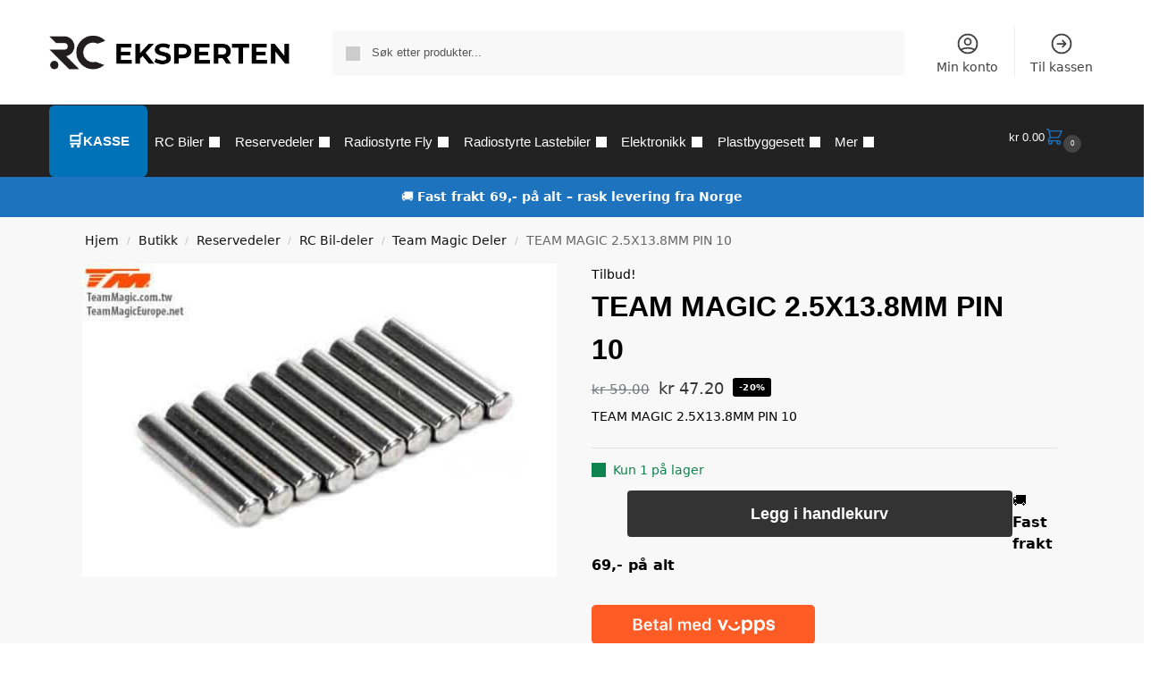

--- FILE ---
content_type: text/html; charset=UTF-8
request_url: https://rceksperten.no/butikk/team-magic-2-5x13-8mm-pin-10/
body_size: 62503
content:
<!doctype html><html lang="nb-NO" prefix="og: https://ogp.me/ns#"><head><script data-no-optimize="1">var litespeed_docref=sessionStorage.getItem("litespeed_docref");litespeed_docref&&(Object.defineProperty(document,"referrer",{get:function(){return litespeed_docref}}),sessionStorage.removeItem("litespeed_docref"));</script> <meta charset="UTF-8"><meta name="viewport" content="height=device-height, width=device-width, initial-scale=1"><link rel="profile" href="https://gmpg.org/xfn/11"><link rel="pingback" href="https://rceksperten.no/xmlrpc.php"><style>img:is([sizes="auto" i], [sizes^="auto," i]) { contain-intrinsic-size: 3000px 1500px }</style> <script data-cfasync="false" data-pagespeed-no-defer>var gtm4wp_datalayer_name = "dataLayer";
	var dataLayer = dataLayer || [];
	const gtm4wp_use_sku_instead = false;
	const gtm4wp_currency = 'NOK';
	const gtm4wp_product_per_impression = 10;
	const gtm4wp_clear_ecommerce = false;
	const gtm4wp_datalayer_max_timeout = 2000;</script> <script type="litespeed/javascript">window._wca=window._wca||[]</script> <title>TEAM MAGIC 2.5X13.8MM PIN 10 () | RC Eksperten</title><meta name="description" content="TEAM MAGIC 2.5X13.8MM PIN 10"/><meta name="robots" content="follow, index, max-snippet:-1, max-video-preview:-1, max-image-preview:large"/><link rel="canonical" href="https://rceksperten.no/butikk/team-magic-2-5x13-8mm-pin-10/" /><meta property="og:locale" content="nb_NO" /><meta property="og:type" content="product" /><meta property="og:title" content="TEAM MAGIC 2.5X13.8MM PIN 10 () | RC Eksperten" /><meta property="og:description" content="TEAM MAGIC 2.5X13.8MM PIN 10" /><meta property="og:url" content="https://rceksperten.no/butikk/team-magic-2-5x13-8mm-pin-10/" /><meta property="og:site_name" content="RC Eksperten" /><meta property="og:updated_time" content="2025-11-25T20:01:33+01:00" /><meta property="og:image" content="https://rceksperten.no/wp-content/uploads/2023/01/72-116245.jpg" /><meta property="og:image:secure_url" content="https://rceksperten.no/wp-content/uploads/2023/01/72-116245.jpg" /><meta property="og:image:width" content="530" /><meta property="og:image:height" content="350" /><meta property="og:image:alt" content="TEAM MAGIC 2.5X13.8MM PIN 10" /><meta property="og:image:type" content="image/jpeg" /><meta property="product:brand" content="Team Magic" /><meta property="product:price:amount" content="47.2" /><meta property="product:price:currency" content="NOK" /><meta property="product:availability" content="instock" /><meta property="product:retailer_item_id" content="116245" /><meta name="twitter:card" content="summary_large_image" /><meta name="twitter:title" content="TEAM MAGIC 2.5X13.8MM PIN 10 () | RC Eksperten" /><meta name="twitter:description" content="TEAM MAGIC 2.5X13.8MM PIN 10" /><meta name="twitter:image" content="https://rceksperten.no/wp-content/uploads/2023/01/72-116245.jpg" /><meta name="twitter:label1" content="Price" /><meta name="twitter:data1" content="&#107;&#114;&nbsp;47.20" /><meta name="twitter:label2" content="Availability" /><meta name="twitter:data2" content="Kun 1 på lager" /> <script type="application/ld+json" class="rank-math-schema-pro">{"@context":"https://schema.org","@graph":[{"@type":"Place","@id":"https://rceksperten.no/#place","address":{"@type":"PostalAddress","streetAddress":"Transportvegen 59","addressLocality":"Vinstra","addressRegion":"Innlandet","postalCode":"2640","addressCountry":"Norge"}},{"@type":["ToyStore","Organization"],"@id":"https://rceksperten.no/#organization","name":"RC Eksperten","url":"https://rceksperten.no","sameAs":["https://www.facebook.com/rceksperten"],"address":{"@type":"PostalAddress","streetAddress":"Transportvegen 59","addressLocality":"Vinstra","addressRegion":"Innlandet","postalCode":"2640","addressCountry":"Norge"},"logo":{"@type":"ImageObject","@id":"https://rceksperten.no/#logo","url":"https://rceksperten.no/wp-content/uploads/2023/06/cropped-cropped-Logo.png","contentUrl":"https://rceksperten.no/wp-content/uploads/2023/06/cropped-cropped-Logo.png","caption":"RC Eksperten","inLanguage":"nb-NO","width":"474","height":"67"},"openingHours":["Monday,Tuesday,Wednesday,Thursday,Friday,Saturday,Sunday 09:00-17:00"],"location":{"@id":"https://rceksperten.no/#place"},"image":{"@id":"https://rceksperten.no/#logo"},"telephone":"+47 61 29 20 60"},{"@type":"WebSite","@id":"https://rceksperten.no/#website","url":"https://rceksperten.no","name":"RC Eksperten","alternateName":"RC Eksperten \u2013 Hobbybutikk","publisher":{"@id":"https://rceksperten.no/#organization"},"inLanguage":"nb-NO"},{"@type":"ImageObject","@id":"https://rceksperten.no/wp-content/uploads/2023/01/72-116245.jpg","url":"https://rceksperten.no/wp-content/uploads/2023/01/72-116245.jpg","width":"530","height":"350","caption":"TEAM MAGIC 2.5X13.8MM PIN 10","inLanguage":"nb-NO"},{"@type":"BreadcrumbList","@id":"https://rceksperten.no/butikk/team-magic-2-5x13-8mm-pin-10/#breadcrumb","itemListElement":[{"@type":"ListItem","position":"1","item":{"@id":"https://rceksperten.no","name":"Home"}},{"@type":"ListItem","position":"2","item":{"@id":"https://rceksperten.no/butikk/","name":"Butikk"}},{"@type":"ListItem","position":"3","item":{"@id":"https://rceksperten.no/produktkategori/reservedeler/","name":"Reservedeler"}},{"@type":"ListItem","position":"4","item":{"@id":"https://rceksperten.no/produktkategori/reservedeler/rc-bil-deler/","name":"RC Bil-deler"}},{"@type":"ListItem","position":"5","item":{"@id":"https://rceksperten.no/produktkategori/reservedeler/rc-bil-deler/team-magic-deler/","name":"Team Magic Deler"}},{"@type":"ListItem","position":"6","item":{"@id":"https://rceksperten.no/butikk/team-magic-2-5x13-8mm-pin-10/","name":"TEAM MAGIC 2.5X13.8MM PIN 10"}}]},{"@type":"ItemPage","@id":"https://rceksperten.no/butikk/team-magic-2-5x13-8mm-pin-10/#webpage","url":"https://rceksperten.no/butikk/team-magic-2-5x13-8mm-pin-10/","name":"TEAM MAGIC 2.5X13.8MM PIN 10 () | RC Eksperten","datePublished":"2023-01-12T10:32:12+01:00","dateModified":"2025-11-25T20:01:33+01:00","isPartOf":{"@id":"https://rceksperten.no/#website"},"primaryImageOfPage":{"@id":"https://rceksperten.no/wp-content/uploads/2023/01/72-116245.jpg"},"inLanguage":"nb-NO","breadcrumb":{"@id":"https://rceksperten.no/butikk/team-magic-2-5x13-8mm-pin-10/#breadcrumb"}},{"@type":"Product","brand":{"@type":"Brand","name":"Team Magic"},"name":"TEAM MAGIC 2.5X13.8MM PIN 10 () | RC Eksperten","description":"Kj\u00f8p TEAM MAGIC 2.5X13.8MM PIN 10 () hos RC Eksperten. Rask levering og stort utvalg av kvalitetsprodukter.","sku":"116245","category":"Reservedeler &gt; RC Bil-deler &gt; Team Magic Deler","mainEntityOfPage":{"@id":"https://rceksperten.no/butikk/team-magic-2-5x13-8mm-pin-10/#webpage"},"gtin":"4712758867106","image":[{"@type":"ImageObject","url":"https://rceksperten.no/wp-content/uploads/2023/01/72-116245.jpg","height":"350","width":"530"}],"offers":{"@type":"Offer","price":"47.20","priceCurrency":"NOK","priceValidUntil":"2027-12-31","availability":"https://schema.org/InStock","itemCondition":"NewCondition","url":"https://rceksperten.no/butikk/team-magic-2-5x13-8mm-pin-10/","seller":{"@type":"Organization","@id":"https://rceksperten.no/","name":"RC Eksperten","url":"https://rceksperten.no","logo":"https://rceksperten.no/wp-content/uploads/2023/06/cropped-cropped-Logo.png"},"priceSpecification":{"price":"47.2","priceCurrency":"NOK","valueAddedTaxIncluded":"true"}},"@id":"https://rceksperten.no/butikk/team-magic-2-5x13-8mm-pin-10/#richSnippet"}]}</script> <link rel='dns-prefetch' href='//static.klaviyo.com' /><link rel='dns-prefetch' href='//stats.wp.com' /><link rel='dns-prefetch' href='//checkout.vipps.no' /><link rel="alternate" type="application/rss+xml" title="RC Eksperten &raquo; strøm" href="https://rceksperten.no/feed/" /><link rel="alternate" type="application/rss+xml" title="RC Eksperten &raquo; kommentarstrøm" href="https://rceksperten.no/comments/feed/" /><link rel="alternate" type="application/rss+xml" title="RC Eksperten &raquo; TEAM MAGIC 2.5X13.8MM PIN 10 kommentarstrøm" href="https://rceksperten.no/butikk/team-magic-2-5x13-8mm-pin-10/feed/" /><link data-optimized="2" rel="stylesheet" href="https://rceksperten.no/wp-content/litespeed/css/a643b791f59781e172df2c3fed7813c7.css?ver=f0d0f" /><style id='jetpack-sharing-buttons-style-inline-css' type='text/css'>.jetpack-sharing-buttons__services-list{display:flex;flex-direction:row;flex-wrap:wrap;gap:0;list-style-type:none;margin:5px;padding:0}.jetpack-sharing-buttons__services-list.has-small-icon-size{font-size:12px}.jetpack-sharing-buttons__services-list.has-normal-icon-size{font-size:16px}.jetpack-sharing-buttons__services-list.has-large-icon-size{font-size:24px}.jetpack-sharing-buttons__services-list.has-huge-icon-size{font-size:36px}@media print{.jetpack-sharing-buttons__services-list{display:none!important}}.editor-styles-wrapper .wp-block-jetpack-sharing-buttons{gap:0;padding-inline-start:0}ul.jetpack-sharing-buttons__services-list.has-background{padding:1.25em 2.375em}</style><style id='global-styles-inline-css' type='text/css'>:root{--wp--preset--aspect-ratio--square: 1;--wp--preset--aspect-ratio--4-3: 4/3;--wp--preset--aspect-ratio--3-4: 3/4;--wp--preset--aspect-ratio--3-2: 3/2;--wp--preset--aspect-ratio--2-3: 2/3;--wp--preset--aspect-ratio--16-9: 16/9;--wp--preset--aspect-ratio--9-16: 9/16;--wp--preset--color--black: #000000;--wp--preset--color--cyan-bluish-gray: #abb8c3;--wp--preset--color--white: #ffffff;--wp--preset--color--pale-pink: #f78da7;--wp--preset--color--vivid-red: #cf2e2e;--wp--preset--color--luminous-vivid-orange: #ff6900;--wp--preset--color--luminous-vivid-amber: #fcb900;--wp--preset--color--light-green-cyan: #7bdcb5;--wp--preset--color--vivid-green-cyan: #00d084;--wp--preset--color--pale-cyan-blue: #8ed1fc;--wp--preset--color--vivid-cyan-blue: #0693e3;--wp--preset--color--vivid-purple: #9b51e0;--wp--preset--gradient--vivid-cyan-blue-to-vivid-purple: linear-gradient(135deg,rgba(6,147,227,1) 0%,rgb(155,81,224) 100%);--wp--preset--gradient--light-green-cyan-to-vivid-green-cyan: linear-gradient(135deg,rgb(122,220,180) 0%,rgb(0,208,130) 100%);--wp--preset--gradient--luminous-vivid-amber-to-luminous-vivid-orange: linear-gradient(135deg,rgba(252,185,0,1) 0%,rgba(255,105,0,1) 100%);--wp--preset--gradient--luminous-vivid-orange-to-vivid-red: linear-gradient(135deg,rgba(255,105,0,1) 0%,rgb(207,46,46) 100%);--wp--preset--gradient--very-light-gray-to-cyan-bluish-gray: linear-gradient(135deg,rgb(238,238,238) 0%,rgb(169,184,195) 100%);--wp--preset--gradient--cool-to-warm-spectrum: linear-gradient(135deg,rgb(74,234,220) 0%,rgb(151,120,209) 20%,rgb(207,42,186) 40%,rgb(238,44,130) 60%,rgb(251,105,98) 80%,rgb(254,248,76) 100%);--wp--preset--gradient--blush-light-purple: linear-gradient(135deg,rgb(255,206,236) 0%,rgb(152,150,240) 100%);--wp--preset--gradient--blush-bordeaux: linear-gradient(135deg,rgb(254,205,165) 0%,rgb(254,45,45) 50%,rgb(107,0,62) 100%);--wp--preset--gradient--luminous-dusk: linear-gradient(135deg,rgb(255,203,112) 0%,rgb(199,81,192) 50%,rgb(65,88,208) 100%);--wp--preset--gradient--pale-ocean: linear-gradient(135deg,rgb(255,245,203) 0%,rgb(182,227,212) 50%,rgb(51,167,181) 100%);--wp--preset--gradient--electric-grass: linear-gradient(135deg,rgb(202,248,128) 0%,rgb(113,206,126) 100%);--wp--preset--gradient--midnight: linear-gradient(135deg,rgb(2,3,129) 0%,rgb(40,116,252) 100%);--wp--preset--font-size--small: clamp(1rem, 1rem + ((1vw - 0.2rem) * 0.368), 1.2rem);--wp--preset--font-size--medium: clamp(1rem, 1rem + ((1vw - 0.2rem) * 0.92), 1.5rem);--wp--preset--font-size--large: clamp(1.5rem, 1.5rem + ((1vw - 0.2rem) * 0.92), 2rem);--wp--preset--font-size--x-large: clamp(1.5rem, 1.5rem + ((1vw - 0.2rem) * 1.379), 2.25rem);--wp--preset--font-size--x-small: 0.85rem;--wp--preset--font-size--base: clamp(1rem, 1rem + ((1vw - 0.2rem) * 0.46), 1.25rem);--wp--preset--font-size--xx-large: clamp(2rem, 2rem + ((1vw - 0.2rem) * 1.839), 3rem);--wp--preset--font-size--xxx-large: clamp(2.25rem, 2.25rem + ((1vw - 0.2rem) * 3.218), 4rem);--wp--preset--spacing--20: 0.44rem;--wp--preset--spacing--30: 0.67rem;--wp--preset--spacing--40: 1rem;--wp--preset--spacing--50: 1.5rem;--wp--preset--spacing--60: 2.25rem;--wp--preset--spacing--70: 3.38rem;--wp--preset--spacing--80: 5.06rem;--wp--preset--spacing--small: clamp(.25rem, 2.5vw, 0.75rem);--wp--preset--spacing--medium: clamp(1rem, 4vw, 2rem);--wp--preset--spacing--large: clamp(1.25rem, 6vw, 3rem);--wp--preset--spacing--x-large: clamp(3rem, 7vw, 5rem);--wp--preset--spacing--xx-large: clamp(4rem, 9vw, 7rem);--wp--preset--spacing--xxx-large: clamp(5rem, 12vw, 9rem);--wp--preset--spacing--xxxx-large: clamp(6rem, 14vw, 13rem);--wp--preset--shadow--natural: 6px 6px 9px rgba(0, 0, 0, 0.2);--wp--preset--shadow--deep: 12px 12px 50px rgba(0, 0, 0, 0.4);--wp--preset--shadow--sharp: 6px 6px 0px rgba(0, 0, 0, 0.2);--wp--preset--shadow--outlined: 6px 6px 0px -3px rgba(255, 255, 255, 1), 6px 6px rgba(0, 0, 0, 1);--wp--preset--shadow--crisp: 6px 6px 0px rgba(0, 0, 0, 1);--wp--custom--line-height--none: 1;--wp--custom--line-height--tight: 1.1;--wp--custom--line-height--snug: 1.2;--wp--custom--line-height--normal: 1.5;--wp--custom--line-height--relaxed: 1.625;--wp--custom--line-height--loose: 2;--wp--custom--line-height--body: 1.618;}:root { --wp--style--global--content-size: 900px;--wp--style--global--wide-size: 1190px; }:where(body) { margin: 0; }.wp-site-blocks { padding-top: var(--wp--style--root--padding-top); padding-bottom: var(--wp--style--root--padding-bottom); }.has-global-padding { padding-right: var(--wp--style--root--padding-right); padding-left: var(--wp--style--root--padding-left); }.has-global-padding > .alignfull { margin-right: calc(var(--wp--style--root--padding-right) * -1); margin-left: calc(var(--wp--style--root--padding-left) * -1); }.has-global-padding :where(:not(.alignfull.is-layout-flow) > .has-global-padding:not(.wp-block-block, .alignfull)) { padding-right: 0; padding-left: 0; }.has-global-padding :where(:not(.alignfull.is-layout-flow) > .has-global-padding:not(.wp-block-block, .alignfull)) > .alignfull { margin-left: 0; margin-right: 0; }.wp-site-blocks > .alignleft { float: left; margin-right: 2em; }.wp-site-blocks > .alignright { float: right; margin-left: 2em; }.wp-site-blocks > .aligncenter { justify-content: center; margin-left: auto; margin-right: auto; }:where(.wp-site-blocks) > * { margin-block-start: var(--wp--preset--spacing--medium); margin-block-end: 0; }:where(.wp-site-blocks) > :first-child { margin-block-start: 0; }:where(.wp-site-blocks) > :last-child { margin-block-end: 0; }:root { --wp--style--block-gap: var(--wp--preset--spacing--medium); }:root :where(.is-layout-flow) > :first-child{margin-block-start: 0;}:root :where(.is-layout-flow) > :last-child{margin-block-end: 0;}:root :where(.is-layout-flow) > *{margin-block-start: var(--wp--preset--spacing--medium);margin-block-end: 0;}:root :where(.is-layout-constrained) > :first-child{margin-block-start: 0;}:root :where(.is-layout-constrained) > :last-child{margin-block-end: 0;}:root :where(.is-layout-constrained) > *{margin-block-start: var(--wp--preset--spacing--medium);margin-block-end: 0;}:root :where(.is-layout-flex){gap: var(--wp--preset--spacing--medium);}:root :where(.is-layout-grid){gap: var(--wp--preset--spacing--medium);}.is-layout-flow > .alignleft{float: left;margin-inline-start: 0;margin-inline-end: 2em;}.is-layout-flow > .alignright{float: right;margin-inline-start: 2em;margin-inline-end: 0;}.is-layout-flow > .aligncenter{margin-left: auto !important;margin-right: auto !important;}.is-layout-constrained > .alignleft{float: left;margin-inline-start: 0;margin-inline-end: 2em;}.is-layout-constrained > .alignright{float: right;margin-inline-start: 2em;margin-inline-end: 0;}.is-layout-constrained > .aligncenter{margin-left: auto !important;margin-right: auto !important;}.is-layout-constrained > :where(:not(.alignleft):not(.alignright):not(.alignfull)){max-width: var(--wp--style--global--content-size);margin-left: auto !important;margin-right: auto !important;}.is-layout-constrained > .alignwide{max-width: var(--wp--style--global--wide-size);}body .is-layout-flex{display: flex;}.is-layout-flex{flex-wrap: wrap;align-items: center;}.is-layout-flex > :is(*, div){margin: 0;}body .is-layout-grid{display: grid;}.is-layout-grid > :is(*, div){margin: 0;}body{font-family: var(--wp--preset--font-family--primary);--wp--style--root--padding-top: 0;--wp--style--root--padding-right: var(--wp--preset--spacing--medium);--wp--style--root--padding-bottom: 0;--wp--style--root--padding-left: var(--wp--preset--spacing--medium);}a:where(:not(.wp-element-button)){text-decoration: false;}:root :where(.wp-element-button, .wp-block-button__link){background-color: #32373c;border-width: 0;color: #fff;font-family: inherit;font-size: inherit;line-height: inherit;padding: calc(0.667em + 2px) calc(1.333em + 2px);text-decoration: none;}.has-black-color{color: var(--wp--preset--color--black) !important;}.has-cyan-bluish-gray-color{color: var(--wp--preset--color--cyan-bluish-gray) !important;}.has-white-color{color: var(--wp--preset--color--white) !important;}.has-pale-pink-color{color: var(--wp--preset--color--pale-pink) !important;}.has-vivid-red-color{color: var(--wp--preset--color--vivid-red) !important;}.has-luminous-vivid-orange-color{color: var(--wp--preset--color--luminous-vivid-orange) !important;}.has-luminous-vivid-amber-color{color: var(--wp--preset--color--luminous-vivid-amber) !important;}.has-light-green-cyan-color{color: var(--wp--preset--color--light-green-cyan) !important;}.has-vivid-green-cyan-color{color: var(--wp--preset--color--vivid-green-cyan) !important;}.has-pale-cyan-blue-color{color: var(--wp--preset--color--pale-cyan-blue) !important;}.has-vivid-cyan-blue-color{color: var(--wp--preset--color--vivid-cyan-blue) !important;}.has-vivid-purple-color{color: var(--wp--preset--color--vivid-purple) !important;}.has-black-background-color{background-color: var(--wp--preset--color--black) !important;}.has-cyan-bluish-gray-background-color{background-color: var(--wp--preset--color--cyan-bluish-gray) !important;}.has-white-background-color{background-color: var(--wp--preset--color--white) !important;}.has-pale-pink-background-color{background-color: var(--wp--preset--color--pale-pink) !important;}.has-vivid-red-background-color{background-color: var(--wp--preset--color--vivid-red) !important;}.has-luminous-vivid-orange-background-color{background-color: var(--wp--preset--color--luminous-vivid-orange) !important;}.has-luminous-vivid-amber-background-color{background-color: var(--wp--preset--color--luminous-vivid-amber) !important;}.has-light-green-cyan-background-color{background-color: var(--wp--preset--color--light-green-cyan) !important;}.has-vivid-green-cyan-background-color{background-color: var(--wp--preset--color--vivid-green-cyan) !important;}.has-pale-cyan-blue-background-color{background-color: var(--wp--preset--color--pale-cyan-blue) !important;}.has-vivid-cyan-blue-background-color{background-color: var(--wp--preset--color--vivid-cyan-blue) !important;}.has-vivid-purple-background-color{background-color: var(--wp--preset--color--vivid-purple) !important;}.has-black-border-color{border-color: var(--wp--preset--color--black) !important;}.has-cyan-bluish-gray-border-color{border-color: var(--wp--preset--color--cyan-bluish-gray) !important;}.has-white-border-color{border-color: var(--wp--preset--color--white) !important;}.has-pale-pink-border-color{border-color: var(--wp--preset--color--pale-pink) !important;}.has-vivid-red-border-color{border-color: var(--wp--preset--color--vivid-red) !important;}.has-luminous-vivid-orange-border-color{border-color: var(--wp--preset--color--luminous-vivid-orange) !important;}.has-luminous-vivid-amber-border-color{border-color: var(--wp--preset--color--luminous-vivid-amber) !important;}.has-light-green-cyan-border-color{border-color: var(--wp--preset--color--light-green-cyan) !important;}.has-vivid-green-cyan-border-color{border-color: var(--wp--preset--color--vivid-green-cyan) !important;}.has-pale-cyan-blue-border-color{border-color: var(--wp--preset--color--pale-cyan-blue) !important;}.has-vivid-cyan-blue-border-color{border-color: var(--wp--preset--color--vivid-cyan-blue) !important;}.has-vivid-purple-border-color{border-color: var(--wp--preset--color--vivid-purple) !important;}.has-vivid-cyan-blue-to-vivid-purple-gradient-background{background: var(--wp--preset--gradient--vivid-cyan-blue-to-vivid-purple) !important;}.has-light-green-cyan-to-vivid-green-cyan-gradient-background{background: var(--wp--preset--gradient--light-green-cyan-to-vivid-green-cyan) !important;}.has-luminous-vivid-amber-to-luminous-vivid-orange-gradient-background{background: var(--wp--preset--gradient--luminous-vivid-amber-to-luminous-vivid-orange) !important;}.has-luminous-vivid-orange-to-vivid-red-gradient-background{background: var(--wp--preset--gradient--luminous-vivid-orange-to-vivid-red) !important;}.has-very-light-gray-to-cyan-bluish-gray-gradient-background{background: var(--wp--preset--gradient--very-light-gray-to-cyan-bluish-gray) !important;}.has-cool-to-warm-spectrum-gradient-background{background: var(--wp--preset--gradient--cool-to-warm-spectrum) !important;}.has-blush-light-purple-gradient-background{background: var(--wp--preset--gradient--blush-light-purple) !important;}.has-blush-bordeaux-gradient-background{background: var(--wp--preset--gradient--blush-bordeaux) !important;}.has-luminous-dusk-gradient-background{background: var(--wp--preset--gradient--luminous-dusk) !important;}.has-pale-ocean-gradient-background{background: var(--wp--preset--gradient--pale-ocean) !important;}.has-electric-grass-gradient-background{background: var(--wp--preset--gradient--electric-grass) !important;}.has-midnight-gradient-background{background: var(--wp--preset--gradient--midnight) !important;}.has-small-font-size{font-size: var(--wp--preset--font-size--small) !important;}.has-medium-font-size{font-size: var(--wp--preset--font-size--medium) !important;}.has-large-font-size{font-size: var(--wp--preset--font-size--large) !important;}.has-x-large-font-size{font-size: var(--wp--preset--font-size--x-large) !important;}.has-x-small-font-size{font-size: var(--wp--preset--font-size--x-small) !important;}.has-base-font-size{font-size: var(--wp--preset--font-size--base) !important;}.has-xx-large-font-size{font-size: var(--wp--preset--font-size--xx-large) !important;}.has-xxx-large-font-size{font-size: var(--wp--preset--font-size--xxx-large) !important;}
:root :where(.wp-block-columns){margin-bottom: 0px;}
:root :where(.wp-block-pullquote){font-size: clamp(0.984em, 0.984rem + ((1vw - 0.2em) * 0.949), 1.5em);line-height: 1.6;}
:root :where(.wp-block-spacer){margin-top: 0 !important;}</style><style id='woocommerce-inline-inline-css' type='text/css'>.woocommerce form .form-row .required { visibility: visible; }</style> <script type="litespeed/javascript" data-src="https://rceksperten.no/wp-includes/js/jquery/jquery.min.js" id="jquery-core-js"></script> <script id="tt4b_ajax_script-js-extra" type="litespeed/javascript">var tt4b_script_vars={"pixel_code":"D4PHFJRC77UE57TAAKF0","currency":"NOK","country":"NO","advanced_matching":"1"}</script> <script id="wc-add-to-cart-js-extra" type="litespeed/javascript">var wc_add_to_cart_params={"ajax_url":"\/wp-admin\/admin-ajax.php","wc_ajax_url":"\/?wc-ajax=%%endpoint%%","i18n_view_cart":"Vis handlekurv","cart_url":"https:\/\/rceksperten.no\/handlekurv\/","is_cart":"","cart_redirect_after_add":"no"}</script> <script id="wc-single-product-js-extra" type="litespeed/javascript">var wc_single_product_params={"i18n_required_rating_text":"Vennligst velg en vurdering","i18n_rating_options":["1 av 5 stjerner","2 av 5 stjerner","3 av 5 stjerner","4 av 5 stjerner","5 av 5 stjerner"],"i18n_product_gallery_trigger_text":"Se bildegalleri i fullskjerm","review_rating_required":"yes","flexslider":{"rtl":!1,"animation":"slide","smoothHeight":!0,"directionNav":!0,"controlNav":"thumbnails","slideshow":!1,"animationSpeed":500,"animationLoop":!1,"allowOneSlide":!1},"zoom_enabled":"","zoom_options":[],"photoswipe_enabled":"","photoswipe_options":{"shareEl":!1,"closeOnScroll":!1,"history":!1,"hideAnimationDuration":0,"showAnimationDuration":0},"flexslider_enabled":""}</script> <script id="woocommerce-js-extra" type="litespeed/javascript">var woocommerce_params={"ajax_url":"\/wp-admin\/admin-ajax.php","wc_ajax_url":"\/?wc-ajax=%%endpoint%%","i18n_password_show":"Vis passord","i18n_password_hide":"Skjul passord"}</script> <script id="WCPAY_ASSETS-js-extra" type="litespeed/javascript">var wcpayAssets={"url":"https:\/\/rceksperten.no\/wp-content\/plugins\/woocommerce-payments\/dist\/"}</script> <script data-service="jetpack-statistics" data-category="statistics" type="text/plain" data-cmplz-src="https://stats.wp.com/s-202605.js" id="woocommerce-analytics-js" defer="defer" data-wp-strategy="defer"></script> <script id="wc-settings-dep-in-header-js-after" type="litespeed/javascript">console.warn("Scripts that have a dependency on [wc-settings, wc-blocks-checkout] must be loaded in the footer, klaviyo-klaviyo-checkout-block-editor-script was registered to load in the header, but has been switched to load in the footer instead. See https://github.com/woocommerce/woocommerce-gutenberg-products-block/pull/5059");console.warn("Scripts that have a dependency on [wc-settings, wc-blocks-checkout] must be loaded in the footer, klaviyo-klaviyo-checkout-block-view-script was registered to load in the header, but has been switched to load in the footer instead. See https://github.com/woocommerce/woocommerce-gutenberg-products-block/pull/5059")</script> <link rel="https://api.w.org/" href="https://rceksperten.no/wp-json/" /><link rel="alternate" title="JSON" type="application/json" href="https://rceksperten.no/wp-json/wp/v2/product/13203" /><link rel="EditURI" type="application/rsd+xml" title="RSD" href="https://rceksperten.no/xmlrpc.php?rsd" /><meta name="generator" content="WordPress 6.8.3" /><link rel='shortlink' href='https://rceksperten.no/?p=13203' /><link rel="alternate" title="oEmbed (JSON)" type="application/json+oembed" href="https://rceksperten.no/wp-json/oembed/1.0/embed?url=https%3A%2F%2Frceksperten.no%2Fbutikk%2Fteam-magic-2-5x13-8mm-pin-10%2F" /><link rel="alternate" title="oEmbed (XML)" type="text/xml+oembed" href="https://rceksperten.no/wp-json/oembed/1.0/embed?url=https%3A%2F%2Frceksperten.no%2Fbutikk%2Fteam-magic-2-5x13-8mm-pin-10%2F&#038;format=xml" /><style type="text/css">.ckit-badge_wrapper { font-size: 11px; position: absolute; z-index: 1; left: 10px; top: 10px; display: flex; flex-direction: column; align-items: flex-start; }
.product-details-wrapper .ckit-badge_wrapper { font-size: 12px; }
.ckit-badge_wrapper.ckit-badge-summery { position: unset; }
.sale-item.product-label + .ckit-badge_wrapper, .onsale + .ckit-badge_wrapper { top: 36px; }
.sale-item.product-label.type-circle + .ckit-badge_wrapper { top: 50px; }
.ckit-badge { padding: 3px 9px; margin-bottom: 5px; line-height: 15px; text-align: center; border-radius: 3px; opacity: 0.8; pointer-events: none; background: #e24ad3; color: #fff; }
.woocommerce-image__wrapper .product-label.type-circle { left: 10px; }
#commercegurus-pdp-gallery-wrapper { position: relative; }
#commercegurus-pdp-gallery-wrapper .ckit-badge_wrapper { z-index: 2; }</style> <script type="litespeed/javascript">var commercekit_ajs={"ajax_url":"\/?commercekit-ajax","ajax_search":1,"char_count":3,"action":"commercekit_ajax_search","loader_icon":"https:\/\/rceksperten.no\/wp-content\/plugins\/commercegurus-commercekit\/assets\/images\/loader2.gif","no_results_text":"Ingen resultat","placeholder_text":"S\u00f8k etter produkter...","layout":"all"};var commercekit_pdp={"pdp_thumbnails":4,"pdp_lightbox":1,"pdp_gallery_layout":"grid-1-2-2","pdp_sticky_atc":1,"cgkit_sticky_hdr_class":"body.sticky-m header.site-header"};var commercekit_as=[]</script> <style></style><style>img#wpstats{display:none}</style><style>.cmplz-hidden {
					display: none !important;
				}</style>
 <script data-cfasync="false" data-pagespeed-no-defer>var dataLayer_content = {"pagePostType":"product","pagePostType2":"single-product","pagePostAuthor":"Tommy","customerTotalOrders":0,"customerTotalOrderValue":0,"customerFirstName":"","customerLastName":"","customerBillingFirstName":"","customerBillingLastName":"","customerBillingCompany":"","customerBillingAddress1":"","customerBillingAddress2":"","customerBillingCity":"","customerBillingState":"","customerBillingPostcode":"","customerBillingCountry":"","customerBillingEmail":"","customerBillingEmailHash":"","customerBillingPhone":"","customerShippingFirstName":"","customerShippingLastName":"","customerShippingCompany":"","customerShippingAddress1":"","customerShippingAddress2":"","customerShippingCity":"","customerShippingState":"","customerShippingPostcode":"","customerShippingCountry":"","cartContent":{"totals":{"applied_coupons":[],"discount_total":0,"subtotal":0,"total":0},"items":[]},"productRatingCounts":[],"productAverageRating":0,"productReviewCount":0,"productType":"simple","productIsVariable":0};
	dataLayer.push( dataLayer_content );</script> <script data-cfasync="false" data-pagespeed-no-defer>(function(w,d,s,l,i){w[l]=w[l]||[];w[l].push({'gtm.start':
new Date().getTime(),event:'gtm.js'});var f=d.getElementsByTagName(s)[0],
j=d.createElement(s),dl=l!='dataLayer'?'&l='+l:'';j.async=true;j.src=
'//www.googletagmanager.com/gtm.js?id='+i+dl;f.parentNode.insertBefore(j,f);
})(window,document,'script','dataLayer','GTM-K387NZ8M');</script> 
<noscript><style>.woocommerce-product-gallery{ opacity: 1 !important; }</style></noscript><meta name="generator" content="Elementor 3.33.4; features: additional_custom_breakpoints; settings: css_print_method-external, google_font-enabled, font_display-swap"><style>a[href="https://rceksperten.no/vipps_checkout/"] { -webkit-touch-callout: none;  }</style><style>.e-con.e-parent:nth-of-type(n+4):not(.e-lazyloaded):not(.e-no-lazyload),
				.e-con.e-parent:nth-of-type(n+4):not(.e-lazyloaded):not(.e-no-lazyload) * {
					background-image: none !important;
				}
				@media screen and (max-height: 1024px) {
					.e-con.e-parent:nth-of-type(n+3):not(.e-lazyloaded):not(.e-no-lazyload),
					.e-con.e-parent:nth-of-type(n+3):not(.e-lazyloaded):not(.e-no-lazyload) * {
						background-image: none !important;
					}
				}
				@media screen and (max-height: 640px) {
					.e-con.e-parent:nth-of-type(n+2):not(.e-lazyloaded):not(.e-no-lazyload),
					.e-con.e-parent:nth-of-type(n+2):not(.e-lazyloaded):not(.e-no-lazyload) * {
						background-image: none !important;
					}
				}</style><style class="wpcode-css-snippet">@media (max-width: 768px) {
  .fast-frakt {
    display: block;
    margin-top: 10px;
    padding-left: 4px;
    font-size: 14px;
    font-weight: 600;
    clear: both;
  }
}</style><link rel="icon" href="https://rceksperten.no/wp-content/uploads/2020/11/cropped-Favicon-RC-EKsperten-32x32.png" sizes="32x32" /><link rel="icon" href="https://rceksperten.no/wp-content/uploads/2020/11/cropped-Favicon-RC-EKsperten-192x192.png" sizes="192x192" /><link rel="apple-touch-icon" href="https://rceksperten.no/wp-content/uploads/2020/11/cropped-Favicon-RC-EKsperten-180x180.png" /><meta name="msapplication-TileImage" content="https://rceksperten.no/wp-content/uploads/2020/11/cropped-Favicon-RC-EKsperten-270x270.png" /><style type="text/css" id="wp-custom-css">/* === KASSE-KNAPP I HEADEREN – FORBEDRET === */
.header-checkout-btn > a {
    background-color: #0072B8 !important; /* RC Eksperten blå */
    color: #ffffff !important;
    padding: 10px 20px !important;
    border-radius: 6px !important;
    font-weight: 600 !important;
    text-transform: uppercase !important;
    display: inline-flex !important;
    align-items: center !important;
    gap: 8px !important; /* Avstand mellom ikon og tekst */
    transition: 0.2s ease !important;
}

/* Legg til ikon i knappen */
.header-checkout-btn > a::before {
    content: "🛒";
    font-size: 18px;
    line-height: 1;
}

/* Hover-effekt */
.header-checkout-btn > a:hover {
    background-color: #005B99 !important;
    color: #ffffff !important;
}

/* === MOBILVERSJON === */
@media (max-width: 768px) {
    .header-checkout-btn > a {
        padding: 12px 22px !important;
        font-size: 15px !important;
        border-radius: 8px !important;
    }
    .header-checkout-btn > a::before {
        font-size: 20px;
    }
}/* === HEADER: MINI-HANDLEKURV-IKON === */
.site-header-cart .cart-contents,
.header-cart .cart-contents,
.shoptimizer-header-cart .cart-contents {
    display: inline-flex;
    align-items: center;
    justify-content: center;
    gap: 6px;
    padding: 6px 10px;
    border-radius: 20px;
    background-color: #222;     /* Mørk bakgrunn bak ikon/sum */
    color: #ffffff;
    font-size: 13px;
    font-weight: 500;
    transition: 0.2s ease;
}

/* Hover-effekt på handlekurv-ikonet */
.site-header-cart .cart-contents:hover,
.header-cart .cart-contents:hover,
.shoptimizer-header-cart .cart-contents:hover {
    background-color: #0072B8;  /* RC Eksperten blå */
    color: #ffffff;
}/* === HEADER: MINI-HANDLEKURV-IKON – GENERELL REGEL === */
a.cart-contents {
    display: inline-flex !important;
    align-items: center !important;
    justify-content: center !important;
    gap: 6px !important;
    padding: 6px 10px !important;
    border-radius: 20px !important;
    background-color: #222222 !important;   /* mørk bakgrunn */
    color: #ffffff !important;
    font-size: 13px !important;
    font-weight: 500 !important;
    transition: 0.2s ease !important;
}

/* Hover-effekt på handlekurv-ikonet */
a.cart-contents:hover {
    background-color: #0072B8 !important;   /* RC Eksperten blå */
    color: #ffffff !important;
}/* === HEADER: MINI-HANDLEKURV-IKON – GENERELL REGEL === */
a.cart-contents {
    display: inline-flex !important;
    align-items: center !important;
    justify-content: center !important;
    gap: 6px !important;
    padding: 6px 10px !important;
    border-radius: 20px !important;
    background-color: #222222 !important;   /* mørk bakgrunn */
    color: #ffffff !important;
    font-size: 13px !important;
    font-weight: 500 !important;
    transition: 0.2s ease !important;
}

/* Hover-effekt på handlekurv-ikonet */
a.cart-contents:hover {
    background-color: #0072B8 !important;   /* RC Eksperten blå */
    color: #ffffff !important;
}/* === MOBIL: Justér KASSE-knappen i menyen === */
@media (max-width: 768px) {
    .header-checkout-btn > a {
        width: 90% !important;          /* litt inn fra kanten */
        margin: 0 auto 15px auto !important; /* sentrer og gi luft under */
        padding: 14px 20px !important;   /* mer komfortabel mobilstørrelse */
        font-size: 16px !important;
        border-radius: 10px !important;  /* litt mer "app-knapp" stil */
    }
    .header-checkout-btn > a::before {
        font-size: 22px !important;
    }
}/* === PRODUKTKNAPPER – LEGG I HANDLEKURV === */

/* Vanlige "Legg i handlekurv"-knapper i produktlister */
.woocommerce ul.products li.product a.button,
.woocommerce a.button.add_to_cart_button {
    background-color: #0072B8 !important;  /* RC Eksperten blå */
    color: #ffffff !important;
    border-radius: 5px !important;
    padding: 10px 14px !important;
    font-weight: 600 !important;
    text-transform: uppercase;
    font-size: 13px !important;
    letter-spacing: 0.03em;
    border: none !important;
    display: inline-flex;
    align-items: center;
    justify-content: center;
    gap: 6px;
    transition: background-color 0.2s ease, transform 0.1s ease;
}

/* Lite handlevogn-ikon på knappen */
.woocommerce ul.products li.product a.button::before,
.woocommerce a.button.add_to_cart_button::before {
    content: "🛒";
    font-size: 15px;
}

/* Hover-effekt */
.woocommerce ul.products li.product a.button:hover,
.woocommerce a.button.add_to_cart_button:hover {
    background-color: #005B99 !important;
    color: #ffffff !important;
    transform: translateY(-1px);
}/* === Legg i handlekurv – produktlister / kategorisider === */
.woocommerce ul.products li.product a.button,
.woocommerce a.button.add_to_cart_button {
    background-color: #0072B8 !important;  /* RC Eksperten blå */
    color: #ffffff !important;
    padding: 10px 18px !important;
    border-radius: 6px !important;
    font-weight: 600 !important;
    font-size: 14px !important;
    text-transform: uppercase !important;
    display: inline-flex !important;
    align-items: center !important;
    justify-content: center !important;
    gap: 6px !important;
    transition: 0.2s ease !important;
}

/* Hover på liste-knappen */
.woocommerce ul.products li.product a.button:hover,
.woocommerce a.button.add_to_cart_button:hover {
    background-color: #005B99 !important;
    color: #ffffff !important;
}
/* === MOBIL: Gjør kjøpsknapper større og full bredde === */
@media (max-width: 768px) {

  /* Produktlister / kategorisider */
  .products .add_to_cart_button,
  .products .button.product_type_simple,
  .products .button.product_type_variable {
    width: 100% !important;
    display: block !important;
    text-align: center !important;
    padding: 14px 18px !important;
    font-size: 15px !important;
    margin-top: 6px !important;
  }

  /* Kjøpsknapp på produktside */
  .single-product .single_add_to_cart_button {
    width: 100% !important;
    display: block !important;
    text-align: center !important;
    padding: 16px 20px !important;
    font-size: 16px !important;
  }
}/* Fikser punktliste-stylingen i trygghetsboksen i kassen */
.rcexperten-trust-box ul {
    list-style: disc !important;
    margin-left: 18px !important;
}

.rcexperten-trust-box li {
    margin: 3px 0;
}</style><style id="kirki-inline-styles">.site-header .custom-logo-link img{height:38px;}.is_stuck .logo-mark{width:60px;}.price ins, .summary .yith-wcwl-add-to-wishlist a:before, .site .commercekit-wishlist a i:before, .commercekit-wishlist-table .price, .commercekit-wishlist-table .price ins, .commercekit-ajs-product-price, .commercekit-ajs-product-price ins, .widget-area .widget.widget_categories a:hover, #secondary .widget ul li a:hover, #secondary.widget-area .widget li.chosen a, .widget-area .widget a:hover, #secondary .widget_recent_comments ul li a:hover, .woocommerce-pagination .page-numbers li .page-numbers.current, div.product p.price, body:not(.mobile-toggled) .main-navigation ul.menu li.full-width.menu-item-has-children ul li.highlight > a, body:not(.mobile-toggled) .main-navigation ul.menu li.full-width.menu-item-has-children ul li.highlight > a:hover, #secondary .widget ins span.amount, #secondary .widget ins span.amount span, .search-results article h2 a:hover{color:#333;}.spinner > div, .widget_price_filter .ui-slider .ui-slider-range, .widget_price_filter .ui-slider .ui-slider-handle, #page .woocommerce-tabs ul.tabs li span, #secondary.widget-area .widget .tagcloud a:hover, .widget-area .widget.widget_product_tag_cloud a:hover, footer .mc4wp-form input[type="submit"], #payment .payment_methods li.woocommerce-PaymentMethod > input[type=radio]:first-child:checked + label:before, #payment .payment_methods li.wc_payment_method > input[type=radio]:first-child:checked + label:before, #shipping_method > li > input[type=radio]:first-child:checked + label:before, ul#shipping_method li:only-child label:before, .image-border .elementor-image:after, ul.products li.product .yith-wcwl-wishlistexistsbrowse a:before, ul.products li.product .yith-wcwl-wishlistaddedbrowse a:before, ul.products li.product .yith-wcwl-add-button a:before, .summary .yith-wcwl-add-to-wishlist a:before, li.product .commercekit-wishlist a em.cg-wishlist-t:before, li.product .commercekit-wishlist a em.cg-wishlist:before, .site .commercekit-wishlist a i:before, .summary .commercekit-wishlist a i.cg-wishlist-t:before, .woocommerce-tabs ul.tabs li a span, .commercekit-atc-tab-links li a span, .main-navigation ul li a span strong, .widget_layered_nav ul.woocommerce-widget-layered-nav-list li.chosen:before{background-color:#333;}.woocommerce-tabs .tabs li a::after, .commercekit-atc-tab-links li a:after{border-color:#333;}a{color:#333333;}a:hover{color:#000000;}body{background-color:#fff;}.col-full.topbar-wrapper{background-color:#fff;border-bottom-color:#eee;}.top-bar, .top-bar a{color:#323232;}body:not(.header-4) .site-header, .header-4-container{background-color:#fff;}.fa.menu-item, .ri.menu-item{border-left-color:#eee;}.header-4 .search-trigger span{border-right-color:#eee;}.header-widget-region{background-color:#1e73be;font-size:14px;}.header-widget-region, .header-widget-region a{color:#fff;}.button, .button:hover, .message-inner a.button, .wc-proceed-to-checkout a.button, .wc-proceed-to-checkout .checkout-button.button:hover, .commercekit-wishlist-table button, input[type=submit], ul.products li.product .button, ul.products li.product .added_to_cart, ul.wc-block-grid__products .wp-block-button__link, ul.wc-block-grid__products .wp-block-button__link:hover, .site .widget_shopping_cart a.button.checkout, .woocommerce #respond input#submit.alt, .main-navigation ul.menu ul li a.button, .main-navigation ul.menu ul li a.button:hover, body .main-navigation ul.menu li.menu-item-has-children.full-width > .sub-menu-wrapper li a.button:hover, .main-navigation ul.menu li.menu-item-has-children.full-width > .sub-menu-wrapper li:hover a.added_to_cart, .site div.wpforms-container-full .wpforms-form button[type=submit], .product .cart .single_add_to_cart_button, .woocommerce-cart p.return-to-shop a, .elementor-row .feature p a, .image-feature figcaption span, .wp-element-button.wc-block-cart__submit-button, .wp-element-button.wc-block-components-button.wc-block-components-checkout-place-order-button{color:#fff;}.single-product div.product form.cart .button.added::before, #payment .place-order .button:before, .cart-collaterals .checkout-button:before, .widget_shopping_cart .buttons .checkout:before{background-color:#fff;}.button, input[type=submit], ul.products li.product .button, .commercekit-wishlist-table button, .woocommerce #respond input#submit.alt, .product .cart .single_add_to_cart_button, .widget_shopping_cart a.button.checkout, .main-navigation ul.menu li.menu-item-has-children.full-width > .sub-menu-wrapper li a.added_to_cart, .site div.wpforms-container-full .wpforms-form button[type=submit], ul.products li.product .added_to_cart, ul.wc-block-grid__products .wp-block-button__link, .woocommerce-cart p.return-to-shop a, .elementor-row .feature a, .image-feature figcaption span, .wp-element-button.wc-block-cart__submit-button, .wp-element-button.wc-block-components-button.wc-block-components-checkout-place-order-button{background-color:#333333;}.widget_shopping_cart a.button.checkout{border-color:#333333;}.button:hover, [type="submit"]:hover, .commercekit-wishlist-table button:hover, ul.products li.product .button:hover, #place_order[type="submit"]:hover, body .woocommerce #respond input#submit.alt:hover, .product .cart .single_add_to_cart_button:hover, .main-navigation ul.menu li.menu-item-has-children.full-width > .sub-menu-wrapper li a.added_to_cart:hover, .site div.wpforms-container-full .wpforms-form button[type=submit]:hover, .site div.wpforms-container-full .wpforms-form button[type=submit]:focus, ul.products li.product .added_to_cart:hover, ul.wc-block-grid__products .wp-block-button__link:hover, .widget_shopping_cart a.button.checkout:hover, .woocommerce-cart p.return-to-shop a:hover, .wp-element-button.wc-block-cart__submit-button:hover, .wp-element-button.wc-block-components-button.wc-block-components-checkout-place-order-button:hover{background-color:#000000;}.widget_shopping_cart a.button.checkout:hover{border-color:#000000;}.onsale, .product-label, .wc-block-grid__product-onsale{background-color:#000000;color:#fff;}.content-area .summary .onsale{color:#000000;}.summary .product-label:before, .product-details-wrapper .product-label:before{border-right-color:#000000;}.rtl .product-details-wrapper .product-label:before{border-left-color:#000000;}.entry-content .testimonial-entry-title:after, .cart-summary .widget li strong::before, p.stars.selected a.active::before, p.stars:hover a::before, p.stars.selected a:not(.active)::before{color:#ee9e13;}.star-rating > span:before{background-color:#ee9e13;}header.woocommerce-products-header, .shoptimizer-category-banner{background-color:#efeee3;}.term-description p, .term-description a, .term-description a:hover, .shoptimizer-category-banner h1, .shoptimizer-category-banner .taxonomy-description p{color:#222;}.single-product .site-content .col-full{background-color:#f8f8f8;}.call-back-feature button{background-color:#dc9814;}.call-back-feature button, .site-content div.call-back-feature button:hover{color:#fff;}ul.checkout-bar:before, .woocommerce-checkout .checkout-bar li.active:after, ul.checkout-bar li.visited:after{background-color:#3bb54a;}.below-content .widget .ri{color:#999;}.below-content .widget svg{stroke:#999;}footer.site-footer, footer.copyright{background-color:#111;color:#ccc;}.site footer.site-footer .widget .widget-title, .site-footer .widget.widget_block h2{color:#fff;}footer.site-footer a:not(.button), footer.copyright a{color:#999;}footer.site-footer a:not(.button):hover, footer.copyright a:hover{color:#fff;}footer.site-footer li a:after{border-color:#fff;}.top-bar{font-size:14px;}.menu-primary-menu-container > ul > li > a span:before{border-color:#1e73be;}.secondary-navigation .menu a, .ri.menu-item:before, .fa.menu-item:before{color:#404040;}.secondary-navigation .icon-wrapper svg{stroke:#404040;}.shoptimizer-cart a.cart-contents .count, .shoptimizer-cart a.cart-contents .count:after{border-color:#1e73be;}.shoptimizer-cart a.cart-contents .count, .shoptimizer-cart-icon i{color:#1e73be;}.shoptimizer-cart a.cart-contents:hover .count, .shoptimizer-cart a.cart-contents:hover .count{background-color:#1e73be;}.shoptimizer-cart .cart-contents{color:#fff;}.shoptimizer-cart a.cart-contents .shoptimizer-cart-icon .mini-count{background-color:#444444;border-color:#444444;}.header-widget-region .widget{padding-top:12px;padding-bottom:12px;}.col-full, .single-product .site-content .shoptimizer-sticky-add-to-cart .col-full, body .woocommerce-message, .single-product .site-content .commercekit-sticky-add-to-cart .col-full, .wc-block-components-notice-banner{max-width:1170px;}.product-details-wrapper, .single-product .woocommerce:has(.woocommerce-message), .single-product .woocommerce-Tabs-panel, .single-product .archive-header .woocommerce-breadcrumb, .plp-below.archive.woocommerce .archive-header .woocommerce-breadcrumb, .related.products, .site-content #sspotReviews:not([data-shortcode="1"]), .upsells.products, .composite_summary, .composite_wrap, .wc-prl-recommendations, .yith-wfbt-section.woocommerce{max-width:calc(1170px + 5.2325em);}.main-navigation ul li.menu-item-has-children.full-width .container, .single-product .woocommerce-error{max-width:1170px;}.below-content .col-full, footer .col-full{max-width:calc(1170px + 40px);}body, button, input, select, option, textarea, :root :where(body){font-family:sans-serif;}.menu-primary-menu-container > ul > li > a, .shoptimizer-cart .cart-contents{font-family:sans-serif;font-size:15px;letter-spacing:0px;}.main-navigation ul.menu ul li > a, .main-navigation ul.nav-menu ul li > a, .main-navigation ul.menu ul li.nolink{font-family:sans-serif;}.main-navigation ul.menu li.menu-item-has-children.full-width > .sub-menu-wrapper li.menu-item-has-children > a, .main-navigation ul.menu li.menu-item-has-children.full-width > .sub-menu-wrapper li.heading > a, .main-navigation ul.menu li.menu-item-has-children.full-width > .sub-menu-wrapper li.nolink > span{font-family:sans-serif;font-size:15px;font-weight:600;letter-spacing:0px;color:#111;}.entry-content{font-family:sans-serif;}h1{font-family:sans-serif;}h2{font-family:sans-serif;}h3{font-family:sans-serif;}h4{font-family:sans-serif;}h5{font-family:sans-serif;}blockquote p{font-family:sans-serif;}.widget .widget-title, .widget .widgettitle, .widget.widget_block h2{font-family:sans-serif;font-size:15px;font-weight:600;}.single-post h1{font-family:sans-serif;}.term-description, .shoptimizer-category-banner .taxonomy-description{font-family:sans-serif;}ul.products li.product .woocommerce-loop-product__title, ul.products li.product:not(.product-category) h2, ul.products li.product .woocommerce-loop-product__title, ul.products li.product .woocommerce-loop-product__title, .main-navigation ul.menu ul li.product .woocommerce-loop-product__title a, .wc-block-grid__product .wc-block-grid__product-title{font-family:sans-serif;font-size:15px;font-weight:600;}.summary h1{font-family:sans-serif;font-weight:600;}body .woocommerce #respond input#submit.alt, body .woocommerce a.button.alt, body .woocommerce button.button.alt, body .woocommerce input.button.alt, .product .cart .single_add_to_cart_button, .shoptimizer-sticky-add-to-cart__content-button a.button, #cgkit-tab-commercekit-sticky-atc-title button, #cgkit-mobile-commercekit-sticky-atc button, .widget_shopping_cart a.button.checkout{font-family:sans-serif;font-weight:600;letter-spacing:0px;text-transform:none;}@media (min-width: 993px){.is_stuck .primary-navigation.with-logo .menu-primary-menu-container{margin-left:60px;}.col-full-nav{background-color:#222;}.col-full.main-header{padding-top:30px;padding-bottom:30px;}.menu-primary-menu-container > ul > li > a, .site-header-cart, .logo-mark{line-height:60px;}.site-header-cart, .menu-primary-menu-container > ul > li.menu-button{height:60px;}.menu-primary-menu-container > ul > li > a{color:#fff;}.main-navigation ul.menu > li.menu-item-has-children > a::after{background-color:#fff;}.menu-primary-menu-container > ul.menu:hover > li > a{opacity:0.65;}.main-navigation ul.menu ul.sub-menu{background-color:#fff;}.main-navigation ul.menu ul li a, .main-navigation ul.nav-menu ul li a{color:#323232;}.main-navigation ul.menu ul li.menu-item:not(.menu-item-image):not(.heading) > a:hover{color:#1e73be;}.shoptimizer-cart-icon svg{stroke:#1e73be;}.shoptimizer-cart a.cart-contents:hover .count{color:#fff;}body.header-4:not(.full-width-header) .header-4-inner, .summary form.cart.commercekit_sticky-atc .commercekit-pdp-sticky-inner, .commercekit-atc-sticky-tabs ul.commercekit-atc-tab-links, .h-ckit-filters.no-woocommerce-sidebar .commercekit-product-filters{max-width:1170px;}#secondary{width:17%;}.content-area{width:76%;}}@media (max-width: 992px){.main-header, .site-branding{height:70px;}.main-header .site-header-cart{top:calc(-14px + 70px / 2);}.sticky-m .mobile-filter, .sticky-m #cgkitpf-horizontal{top:70px;}.sticky-m .commercekit-atc-sticky-tabs{top:calc(70px - 1px);}.m-search-bh.sticky-m .commercekit-atc-sticky-tabs, .m-search-toggled.sticky-m .commercekit-atc-sticky-tabs{top:calc(70px + 60px - 1px);}.m-search-bh.sticky-m .mobile-filter, .m-search-toggled.sticky-m .mobile-filter, .m-search-bh.sticky-m #cgkitpf-horizontal, .m-search-toggled.sticky-m #cgkitpf-horizontal{top:calc(70px + 60px);}.sticky-m .cg-layout-vertical-scroll .cg-thumb-swiper{top:calc(70px + 10px);}body.theme-shoptimizer .site-header .custom-logo-link img, body.wp-custom-logo .site-header .custom-logo-link img{height:22px;}.m-search-bh .site-search, .m-search-toggled .site-search, .site-branding button.menu-toggle, .site-branding button.menu-toggle:hover{background-color:#fff;}.menu-toggle .bar, .shoptimizer-cart a.cart-contents:hover .count{background-color:#111;}.menu-toggle .bar-text, .menu-toggle:hover .bar-text, .shoptimizer-cart a.cart-contents .count{color:#111;}.mobile-search-toggle svg, .shoptimizer-myaccount svg{stroke:#111;}.shoptimizer-cart a.cart-contents:hover .count{background-color:#1e73be;}.shoptimizer-cart a.cart-contents:not(:hover) .count{color:#1e73be;}.shoptimizer-cart-icon svg{stroke:#1e73be;}.shoptimizer-cart a.cart-contents .count, .shoptimizer-cart a.cart-contents .count:after{border-color:#1e73be;}.col-full-nav{background-color:#fff;}.main-navigation ul li a, body .main-navigation ul.menu > li.menu-item-has-children > span.caret::after, .main-navigation .woocommerce-loop-product__title, .main-navigation ul.menu li.product, body .main-navigation ul.menu li.menu-item-has-children.full-width>.sub-menu-wrapper li h6 a, body .main-navigation ul.menu li.menu-item-has-children.full-width>.sub-menu-wrapper li h6 a:hover, .main-navigation ul.products li.product .price, body .main-navigation ul.menu li.menu-item-has-children li.menu-item-has-children span.caret, body.mobile-toggled .main-navigation ul.menu li.menu-item-has-children.full-width > .sub-menu-wrapper li p.product__categories a, body.mobile-toggled ul.products li.product p.product__categories a, body li.menu-item-product p.product__categories, main-navigation ul.menu li.menu-item-has-children.full-width > .sub-menu-wrapper li.menu-item-has-children > a, .main-navigation ul.menu li.menu-item-has-children.full-width > .sub-menu-wrapper li.heading > a, .mobile-extra, .mobile-extra h4, .mobile-extra a:not(.button){color:#222;}.main-navigation ul.menu li.menu-item-has-children span.caret::after{background-color:#222;}.main-navigation ul.menu > li.menu-item-has-children.dropdown-open > .sub-menu-wrapper{border-bottom-color:#eee;}}@media (min-width: 992px){.top-bar .textwidget{padding-top:8px;padding-bottom:8px;}}</style></head><body data-cmplz=1 class="wp-singular product-template-default single single-product postid-13203 wp-custom-logo wp-theme-shoptimizer wp-child-theme-shoptimizer-child-theme theme-shoptimizer woocommerce woocommerce-page woocommerce-no-js static-cta-buttons sticky-m sticky-d m-grid-2 sticky-b wc-active pdp-g-regular pdp-ajax pdp-full product-align-left elementor-default elementor-kit-13975 elementor-page-20705"><noscript><iframe data-lazyloaded="1" src="about:blank" data-litespeed-src="https://www.googletagmanager.com/ns.html?id=GTM-K387NZ8M" height="0" width="0" style="display:none;visibility:hidden" aria-hidden="true"></iframe></noscript><button class="mobile-menu close-drawer" aria-label="Close menu">
<span aria-hidden="true">
<svg xmlns="http://www.w3.org/2000/svg" fill="none" viewBox="0 0 24 24" stroke="currentColor" stroke-width="1.5"><path stroke-linecap="round" stroke-linejoin="round" d="M6 18L18 6M6 6l12 12"></path></svg>
</span>
</button><div id="page" class="hfeed site"><a class="skip-link screen-reader-text" href="#site-navigation">Skip to navigation</a>
<a class="skip-link screen-reader-text" href="#content">Gå til innhold</a><div tabindex="-1" id="shoptimizerCartDrawer" class="shoptimizer-mini-cart-wrap" role="dialog" aria-label="Cart drawer"><div id="ajax-loading"><div class="shoptimizer-loader"><div class="spinner"><div class="bounce1"></div><div class="bounce2"></div><div class="bounce3"></div></div></div></div><div class="cart-drawer-heading">Handlekurv</div>
<button type="button" aria-label="Close drawer" class="close-drawer">
<span aria-hidden="true">
<svg xmlns="http://www.w3.org/2000/svg" fill="none" viewBox="0 0 24 24" stroke="currentColor" stroke-width="1.5"><path stroke-linecap="round" stroke-linejoin="round" d="M6 18L18 6M6 6l12 12"></path></svg>
</span>
</button><div class="widget woocommerce widget_shopping_cart"><div class="widget_shopping_cart_content"></div></div></div><header id="masthead" class="site-header"><div class="menu-overlay"></div><div class="main-header col-full"><div class="site-branding">
<button class="menu-toggle" aria-label="Menu" aria-controls="site-navigation" aria-expanded="false">
<span class="bar"></span><span class="bar"></span><span class="bar"></span>
<span class="bar-text">MENY</span>
</button>
<a href="https://rceksperten.no/" class="custom-logo-link"><img data-lazyloaded="1" src="[data-uri]" width="474" height="67" data-src="https://rceksperten.no/wp-content/uploads/2023/06/cropped-cropped-Logo.png" class="custom-logo" alt="Logo" data-srcset="https://rceksperten.no/wp-content/uploads/2023/06/cropped-cropped-Logo.png 474w, https://rceksperten.no/wp-content/uploads/2023/06/cropped-cropped-Logo-300x42.png 300w, https://rceksperten.no/wp-content/uploads/2023/06/cropped-cropped-Logo-150x21.png 150w, https://rceksperten.no/wp-content/uploads/2023/06/cropped-cropped-Logo-441x62.png 441w" data-sizes="(max-width: 360px) 147px, (max-width: 474px) 100vw, 474px" /></a></div><div class="site-search"><div class="widget woocommerce widget_product_search"><form role="search" method="get" class="woocommerce-product-search" action="https://rceksperten.no/">
<label class="screen-reader-text" for="woocommerce-product-search-field-0">Søk etter:</label>
<input type="search" id="woocommerce-product-search-field-0" class="search-field" placeholder="Søk etter produkter..." value="" name="s" />
<button type="submit" value="Søk" class="">Søk</button>
<input type="hidden" name="post_type" value="product" /></form></div></div><nav class="secondary-navigation" aria-label="Secondary Navigation"><div class="menu-secondary-menu-container"><ul id="menu-secondary-menu" class="menu"><li id="menu-item-14025" class="menu-item menu-item-type-custom menu-item-object-custom menu-item-14025"><a href="/min-konto/">Min konto<div class="icon-wrapper"><svg xmlns="http://www.w3.org/2000/svg" fill="none" viewbox="0 0 24 24" stroke="currentColor">
<path stroke-linecap="round" stroke-linejoin="round" stroke-width="2" d="M5.121 17.804A13.937 13.937 0 0112 16c2.5 0 4.847.655 6.879 1.804M15 10a3 3 0 11-6 0 3 3 0 016 0zm6 2a9 9 0 11-18 0 9 9 0 0118 0z" />
</svg></div></a></li><li id="menu-item-14219" class="menu-item menu-item-type-post_type menu-item-object-page menu-item-14219"><a href="https://rceksperten.no/kassen/">Til kassen<div class="icon-wrapper"> <svg xmlns="http://www.w3.org/2000/svg" fill="none" viewBox="0 0 24 24" stroke="currentColor">
<path stroke-linecap="round" stroke-linejoin="round" stroke-width="2" d="M13 9l3 3m0 0l-3 3m3-3H8m13 0a9 9 0 11-18 0 9 9 0 0118 0z" />
</svg></div></a></li></ul></div></nav><nav class="site-header-cart menu" aria-label="Cart contents"><div class="shoptimizer-cart">
<a class="cart-contents" href="#" title="Vis handlekurv">
<span class="amount"><span class="woocommerce-Price-amount amount"><span class="woocommerce-Price-currencySymbol">&#107;&#114;</span>&nbsp;0.00</span></span>
<span class="shoptimizer-cart-icon">
<svg xmlns="http://www.w3.org/2000/svg" fill="none" viewBox="0 0 24 24" stroke="currentColor">
<path stroke-linecap="round" stroke-linejoin="round" stroke-width="2" d="M3 3h2l.4 2M7 13h10l4-8H5.4M7 13L5.4 5M7 13l-2.293 2.293c-.63.63-.184 1.707.707 1.707H17m0 0a2 2 0 100 4 2 2 0 000-4zm-8 2a2 2 0 11-4 0 2 2 0 014 0z" />
</svg>
<span class="mini-count">0</span>
</span>
</a></div></nav><div class="s-observer"></div></div></header><div class="col-full-nav"><div class="shoptimizer-primary-navigation col-full"><div class="site-search"><div class="widget woocommerce widget_product_search"><form role="search" method="get" class="woocommerce-product-search" action="https://rceksperten.no/">
<label class="screen-reader-text" for="woocommerce-product-search-field-1">Søk etter:</label>
<input type="search" id="woocommerce-product-search-field-1" class="search-field" placeholder="Søk etter produkter..." value="" name="s" />
<button type="submit" value="Søk" class="">Søk</button>
<input type="hidden" name="post_type" value="product" /></form></div></div><nav id="site-navigation" class="main-navigation" aria-label="Primary Navigation"><div class="primary-navigation"><div class="menu-primary-menu-container"><ul id="menu-hovedmeny" class="menu"><li id="nav-menu-item-20635" class="header-checkout-btn menu-item menu-item-type-custom menu-item-object-custom" ><a href="/kassen/" class="cg-menu-link main-menu-link"><span>Kasse</span></a></li><li id="nav-menu-item-14675" class="menu-item menu-item-type-taxonomy menu-item-object-product_cat menu-item-has-children"  aria-haspopup="true" aria-expanded="false"><a href="https://rceksperten.no/produktkategori/rc-biler/" class="cg-menu-link main-menu-link"><span>RC Biler</span></a><span class="caret"></span><div class='sub-menu-wrapper'><div class='container'><ul class='sub-menu'><li id="nav-menu-item-11579" class="menu-item menu-item-type-taxonomy menu-item-object-product_cat menu-item-has-children"  aria-haspopup="true" aria-expanded="false"><a href="https://rceksperten.no/produktkategori/rc-biler/traxxas-biler/" class="cg-menu-link sub-menu-link"><span>Traxxas Biler<span class="sub"> </span></span></a><span class="caret"></span><div class='sub-menu-wrapper'><div class='container'><ul class='sub-menu'><li id="nav-menu-item-20982" class="menu-item menu-item-type-taxonomy menu-item-object-product_cat menu-item-has-children"  aria-haspopup="true" aria-expanded="false"><a href="https://rceksperten.no/produktkategori/rc-biler/traxxas-biler/traxxas-trx-4m/" class="cg-menu-link sub-menu-link"><span>Traxxas TRX-4M</span></a><span class="caret"></span><div class='sub-menu-wrapper'><div class='container'><ul class='sub-menu'><li id="nav-menu-item-20983" class="menu-item menu-item-type-taxonomy menu-item-object-product_cat" ><a href="https://rceksperten.no/produktkategori/rc-biler/traxxas-biler/traxxas-trx-4m/trx-4m-defender/" class="cg-menu-link sub-menu-link"><span>TRX-4M Defender</span></a></li><li id="nav-menu-item-20984" class="menu-item menu-item-type-taxonomy menu-item-object-product_cat" ><a href="https://rceksperten.no/produktkategori/rc-biler/traxxas-biler/traxxas-trx-4m/trx-4m-bronco/" class="cg-menu-link sub-menu-link"><span>TRX-4M Bronco</span></a></li><li id="nav-menu-item-20985" class="menu-item menu-item-type-taxonomy menu-item-object-product_cat" ><a href="https://rceksperten.no/produktkategori/rc-biler/traxxas-biler/traxxas-trx-4m/trx-4m-chevrolet-k10/" class="cg-menu-link sub-menu-link"><span>TRX-4M Chevrolet K10 High Trail</span></a></li><li id="nav-menu-item-12888" class="menu-item menu-item-type-taxonomy menu-item-object-product_cat" ><a href="https://rceksperten.no/produktkategori/rc-biler/traxxas-biler/traxxas-trx-4m/trx-4m-deler/" class="cg-menu-link sub-menu-link"><span>TRX-4M Deler</span></a></li></ul></div></div></li><li id="nav-menu-item-20980" class="menu-item menu-item-type-taxonomy menu-item-object-product_cat" ><a href="https://rceksperten.no/produktkategori/rc-biler/traxxas-biler/traxxas-mini-maxx/" class="cg-menu-link sub-menu-link"><span>Traxxas Mini Maxx</span></a></li></ul></div></div></li><li id="nav-menu-item-14971" class="menu-item menu-item-type-taxonomy menu-item-object-product_cat" ><a href="https://rceksperten.no/produktkategori/rc-biler/absima-biler/" class="cg-menu-link sub-menu-link"><span>Absima Biler<span class="sub"> </span></span></a></li><li id="nav-menu-item-11808" class="menu-item menu-item-type-taxonomy menu-item-object-product_cat" ><a href="https://rceksperten.no/produktkategori/rc-biler/bsd/" class="cg-menu-link sub-menu-link"><span>BSD Biler<span class="sub"> </span></span></a></li><li id="nav-menu-item-17112" class="menu-item menu-item-type-taxonomy menu-item-object-product_cat" ><a href="https://rceksperten.no/produktkategori/rc-biler/pd-racing/" class="cg-menu-link sub-menu-link"><span>PD Racing<span class="sub"> </span></span></a></li><li id="nav-menu-item-12440" class="menu-item menu-item-type-taxonomy menu-item-object-product_cat" ><a href="https://rceksperten.no/produktkategori/rc-biler/tamiya-biler/" class="cg-menu-link sub-menu-link"><span>Tamiya Biler<span class="sub"> </span></span></a></li><li id="nav-menu-item-14662" class="menu-item menu-item-type-taxonomy menu-item-object-product_cat" ><a href="https://rceksperten.no/produktkategori/team-magic-biler/" class="cg-menu-link sub-menu-link"><span>Team Magic Biler<span class="sub"> </span></span></a></li><li id="nav-menu-item-14119" class="menu-item menu-item-type-custom menu-item-object-custom menu-item-has-children"  aria-haspopup="true" aria-expanded="false"><a href="#" class="cg-menu-link sub-menu-link"><span>Tilbehør</span></a><span class="caret"></span><div class='sub-menu-wrapper'><div class='container'><ul class='sub-menu'><li id="nav-menu-item-12384" class="menu-item menu-item-type-taxonomy menu-item-object-product_cat" ><a href="https://rceksperten.no/produktkategori/kulelager/" class="cg-menu-link sub-menu-link"><span>Kulelager</span></a></li></ul></div></div></li></ul></div></div></li><li id="nav-menu-item-20724" class="menu-item menu-item-type-taxonomy menu-item-object-product_cat current-product-ancestor menu-item-has-children"  aria-haspopup="true" aria-expanded="false"><a href="https://rceksperten.no/produktkategori/reservedeler/" class="cg-menu-link main-menu-link"><span>Reservedeler</span></a><span class="caret"></span><div class='sub-menu-wrapper'><div class='container'><ul class='sub-menu'><li id="nav-menu-item-20726" class="menu-item menu-item-type-taxonomy menu-item-object-product_cat current-product-ancestor menu-item-has-children"  aria-haspopup="true" aria-expanded="false"><a href="https://rceksperten.no/produktkategori/reservedeler/rc-bil-deler/" class="cg-menu-link sub-menu-link"><span>RC Bil-deler<span class="sub"> </span></span></a><span class="caret"></span><div class='sub-menu-wrapper'><div class='container'><ul class='sub-menu'><li id="nav-menu-item-11572" class="menu-item menu-item-type-taxonomy menu-item-object-product_cat menu-item-has-children"  aria-haspopup="true" aria-expanded="false"><a href="https://rceksperten.no/produktkategori/reservedeler/rc-bil-deler/traxxas-deler/" class="cg-menu-link sub-menu-link"><span>Traxxas Deler</span></a><span class="caret"></span><div class='sub-menu-wrapper'><div class='container'><ul class='sub-menu'><li id="nav-menu-item-11573" class="menu-item menu-item-type-taxonomy menu-item-object-product_cat" ><a href="https://rceksperten.no/produktkategori/reservedeler/rc-bil-deler/traxxas-deler/traxxas-upgrade-deler/" class="cg-menu-link sub-menu-link"><span>Traxxas Upgrade Deler</span></a></li></ul></div></div></li><li id="nav-menu-item-14660" class="menu-item menu-item-type-taxonomy menu-item-object-product_cat menu-item-has-children"  aria-haspopup="true" aria-expanded="false"><a href="https://rceksperten.no/produktkategori/reservedeler/rc-bil-deler/tamiya-deler/" class="cg-menu-link sub-menu-link"><span>Tamiya Deler</span></a><span class="caret"></span><div class='sub-menu-wrapper'><div class='container'><ul class='sub-menu'><li id="nav-menu-item-13177" class="menu-item menu-item-type-taxonomy menu-item-object-product_tag" ><a href="https://rceksperten.no/produkt-stikkord/tamiya-hop-up-deler/" class="cg-menu-link sub-menu-link"><span>Tamiya Hop-Up deler</span></a></li></ul></div></div></li><li id="nav-menu-item-12048" class="menu-item menu-item-type-taxonomy menu-item-object-product_cat current-product-ancestor current-menu-parent current-product-parent" ><a href="https://rceksperten.no/produktkategori/reservedeler/rc-bil-deler/team-magic-deler/" class="cg-menu-link sub-menu-link"><span>Team Magic Deler</span></a></li><li id="nav-menu-item-20723" class="menu-item menu-item-type-taxonomy menu-item-object-product_cat" ><a href="https://rceksperten.no/produktkategori/reservedeler/rc-bil-deler/absima-deler/" class="cg-menu-link sub-menu-link"><span>Absima Deler</span></a></li><li id="nav-menu-item-14661" class="menu-item menu-item-type-taxonomy menu-item-object-product_cat" ><a href="https://rceksperten.no/produktkategori/reservedeler/rc-bil-deler/bsd-deler/" class="cg-menu-link sub-menu-link"><span>BSD Deler</span></a></li><li id="nav-menu-item-11565" class="menu-item menu-item-type-taxonomy menu-item-object-product_cat" ><a href="https://rceksperten.no/produktkategori/reservedeler/rc-bil-deler/rpm-deler/" class="cg-menu-link sub-menu-link"><span>RPM Deler</span></a></li></ul></div></div></li><li id="nav-menu-item-20728" class="menu-item menu-item-type-taxonomy menu-item-object-product_cat menu-item-has-children"  aria-haspopup="true" aria-expanded="false"><a href="https://rceksperten.no/produktkategori/reservedeler/rc-bil-deler/dekk/" class="cg-menu-link sub-menu-link"><span>Dekk<span class="sub"> </span></span></a><span class="caret"></span><div class='sub-menu-wrapper'><div class='container'><ul class='sub-menu'><li id="nav-menu-item-11571" class="menu-item menu-item-type-taxonomy menu-item-object-product_cat" ><a href="https://rceksperten.no/produktkategori/reservedeler/rc-bil-deler/dekk/traxxas-dekk/" class="cg-menu-link sub-menu-link"><span>Traxxas Dekk</span></a></li><li id="nav-menu-item-17384" class="menu-item menu-item-type-taxonomy menu-item-object-product_cat" ><a href="https://rceksperten.no/produktkategori/reservedeler/rc-bil-deler/dekk/dekk-1-10-buggy-truggy/" class="cg-menu-link sub-menu-link"><span>Dekk 1/10 Buggy &amp; Truggy</span></a></li><li id="nav-menu-item-20735" class="menu-item menu-item-type-taxonomy menu-item-object-product_cat" ><a href="https://rceksperten.no/produktkategori/reservedeler/rc-bil-deler/dekk/dekk-1-10-short-course/" class="cg-menu-link sub-menu-link"><span>Dekk 1/10 Short Course</span></a></li><li id="nav-menu-item-20738" class="menu-item menu-item-type-taxonomy menu-item-object-product_cat" ><a href="https://rceksperten.no/produktkategori/reservedeler/rc-bil-deler/dekk/dekk-1-10-onroad-drift/" class="cg-menu-link sub-menu-link"><span>Dekk 1/10 Onroad &amp; Drift</span></a></li><li id="nav-menu-item-20737" class="menu-item menu-item-type-taxonomy menu-item-object-product_cat" ><a href="https://rceksperten.no/produktkategori/reservedeler/rc-bil-deler/dekk/dekk-1-8-buggy-truggy/" class="cg-menu-link sub-menu-link"><span>Dekk 1/8 Buggy &amp; Truggy</span></a></li><li id="nav-menu-item-20736" class="menu-item menu-item-type-taxonomy menu-item-object-product_cat" ><a href="https://rceksperten.no/produktkategori/reservedeler/rc-bil-deler/dekk/dekk-1-6-buggy-truggy/" class="cg-menu-link sub-menu-link"><span>Dekk 1/6 Buggy &amp; Truggy</span></a></li></ul></div></div></li><li id="nav-menu-item-11597" class="menu-item menu-item-type-taxonomy menu-item-object-product_cat menu-item-has-children"  aria-haspopup="true" aria-expanded="false"><a href="https://rceksperten.no/produktkategori/reservedeler/rc-bil-deler/felger/" class="cg-menu-link sub-menu-link"><span>Felger<span class="sub"> </span></span></a><span class="caret"></span><div class='sub-menu-wrapper'><div class='container'><ul class='sub-menu'><li id="nav-menu-item-12044" class="menu-item menu-item-type-taxonomy menu-item-object-product_cat" ><a href="https://rceksperten.no/produktkategori/tamiya-felger/" class="cg-menu-link sub-menu-link"><span>Tamiya Felger</span></a></li></ul></div></div></li></ul></div></div></li><li id="nav-menu-item-11523" class="menu-item menu-item-type-custom menu-item-object-custom menu-item-has-children"  aria-haspopup="true" aria-expanded="false"><a href="#" class="cg-menu-link main-menu-link"><span>Radiostyrte Fly</span></a><span class="caret"></span><div class='sub-menu-wrapper'><div class='container'><ul class='sub-menu'><li id="nav-menu-item-14121" class="menu-item menu-item-type-custom menu-item-object-custom menu-item-has-children"  aria-haspopup="true" aria-expanded="false"><a href="#" class="cg-menu-link sub-menu-link"><span>Fly</span></a><span class="caret"></span><div class='sub-menu-wrapper'><div class='container'><ul class='sub-menu'><li id="nav-menu-item-20717" class="menu-item menu-item-type-taxonomy menu-item-object-product_cat" ><a href="https://rceksperten.no/produktkategori/rc-fly/arrows-hobby/" class="cg-menu-link sub-menu-link"><span>Arrows Hobby</span></a></li><li id="nav-menu-item-11568" class="menu-item menu-item-type-taxonomy menu-item-object-product_cat" ><a href="https://rceksperten.no/produktkategori/rc-fly/multiplex/" class="cg-menu-link sub-menu-link"><span>Multiplex</span></a></li><li id="nav-menu-item-11574" class="menu-item menu-item-type-taxonomy menu-item-object-product_cat" ><a href="https://rceksperten.no/produktkategori/rc-fly/seagull/" class="cg-menu-link sub-menu-link"><span>Seagull</span></a></li></ul></div></div></li><li id="nav-menu-item-14141" class="heading menu-item menu-item-type-custom menu-item-object-custom menu-item-has-children"  aria-haspopup="true" aria-expanded="false"><a href="#" class="cg-menu-link sub-menu-link"><span>Tilbehør</span></a><span class="caret"></span><div class='sub-menu-wrapper'><div class='container'><ul class='sub-menu'><li id="nav-menu-item-13308" class="menu-item menu-item-type-taxonomy menu-item-object-product_cat" ><a href="https://rceksperten.no/produktkategori/apc-propeller/" class="cg-menu-link sub-menu-link"><span>APC Fuel Propeller</span></a></li><li id="nav-menu-item-11558" class="menu-item menu-item-type-taxonomy menu-item-object-product_cat" ><a href="https://rceksperten.no/produktkategori/rc-fly/fly-tilbehor/" class="cg-menu-link sub-menu-link"><span>Fly Tilbehør</span></a></li><li id="nav-menu-item-11629" class="menu-item menu-item-type-taxonomy menu-item-object-product_cat" ><a href="https://rceksperten.no/produktkategori/motorer-og-tilbehor/" class="cg-menu-link sub-menu-link"><span>Forbrenningsmotorer og tilbehør</span></a></li><li id="nav-menu-item-17441" class="menu-item menu-item-type-taxonomy menu-item-object-product_cat" ><a href="https://rceksperten.no/produktkategori/verktoy/glodere/" class="cg-menu-link sub-menu-link"><span>Glødere</span></a></li></ul></div></div></li></ul></div></div></li><li id="nav-menu-item-11624" class="menu-item menu-item-type-taxonomy menu-item-object-product_cat menu-item-has-children"  aria-haspopup="true" aria-expanded="false"><a href="https://rceksperten.no/produktkategori/rc-lastebiler/" class="cg-menu-link main-menu-link"><span>Radiostyrte Lastebiler</span></a><span class="caret"></span><div class='sub-menu-wrapper'><div class='container'><ul class='sub-menu'><li id="nav-menu-item-14258" class="menu-item menu-item-type-taxonomy menu-item-object-product_cat" ><a href="https://rceksperten.no/produktkategori/rc-lastebiler/" class="cg-menu-link sub-menu-link"><span>RC Lastebiler<span class="sub"> </span></span></a></li><li id="nav-menu-item-12340" class="menu-item menu-item-type-taxonomy menu-item-object-product_cat" ><a href="https://rceksperten.no/produktkategori/rc-lastebiler/lastebil-tilbehor/" class="cg-menu-link sub-menu-link"><span>Lastebil Tilbehør<span class="sub"> </span></span></a></li></ul></div></div></li><li id="nav-menu-item-11541" class="full-width menu-item menu-item-type-custom menu-item-object-custom menu-item-has-children"  aria-haspopup="true" aria-expanded="false"><a href="#" class="cg-menu-link main-menu-link"><span>Elektronikk</span></a><span class="caret"></span><div class='sub-menu-wrapper'><div class='container'><ul class='sub-menu'><li id="nav-menu-item-14124" class="menu-item menu-item-type-custom menu-item-object-custom menu-item-has-children"  aria-haspopup="true" aria-expanded="false"><a href="#" class="cg-menu-link sub-menu-link"><span>Batteri og ladere</span></a><span class="caret"></span><div class='sub-menu-wrapper'><div class='container'><ul class='sub-menu'><li id="nav-menu-item-11542" class="menu-item menu-item-type-taxonomy menu-item-object-product_cat" ><a href="https://rceksperten.no/produktkategori/batteri-og-ladere/batteri/" class="cg-menu-link sub-menu-link"><span>Batteri</span></a></li><li id="nav-menu-item-12320" class="menu-item menu-item-type-taxonomy menu-item-object-product_cat" ><a href="https://rceksperten.no/produktkategori/batteri-og-ladere/batteritestere/" class="cg-menu-link sub-menu-link"><span>Batteritestere</span></a></li><li id="nav-menu-item-11535" class="menu-item menu-item-type-taxonomy menu-item-object-product_cat" ><a href="https://rceksperten.no/produktkategori/batteri-og-ladere/batteri/li-po/" class="cg-menu-link sub-menu-link"><span>LiPo</span></a></li><li id="nav-menu-item-11536" class="menu-item menu-item-type-taxonomy menu-item-object-product_cat" ><a href="https://rceksperten.no/produktkategori/batteri-og-ladere/batteri/life/" class="cg-menu-link sub-menu-link"><span>LiFe</span></a></li><li id="nav-menu-item-14928" class="menu-item menu-item-type-taxonomy menu-item-object-product_cat" ><a href="https://rceksperten.no/produktkategori/batteri-og-ladere/li-on/" class="cg-menu-link sub-menu-link"><span>Li-On</span></a></li><li id="nav-menu-item-11537" class="menu-item menu-item-type-taxonomy menu-item-object-product_cat" ><a href="https://rceksperten.no/produktkategori/batteri-og-ladere/batteri/alkalisk/" class="cg-menu-link sub-menu-link"><span>ALKALISK</span></a></li><li id="nav-menu-item-11555" class="menu-item menu-item-type-taxonomy menu-item-object-product_cat" ><a href="https://rceksperten.no/produktkategori/batteri-og-ladere/batteri/nimh/" class="cg-menu-link sub-menu-link"><span>NiMH</span></a></li><li id="nav-menu-item-11554" class="menu-item menu-item-type-taxonomy menu-item-object-product_cat" ><a href="https://rceksperten.no/produktkategori/batteri-og-ladere/batteriladere/" class="cg-menu-link sub-menu-link"><span>Batteriladere</span></a></li></ul></div></div></li><li id="nav-menu-item-14125" class="menu-item menu-item-type-custom menu-item-object-custom menu-item-has-children"  aria-haspopup="true" aria-expanded="false"><a href="#" class="cg-menu-link sub-menu-link"><span>Radioutstyr</span></a><span class="caret"></span><div class='sub-menu-wrapper'><div class='container'><ul class='sub-menu'><li id="nav-menu-item-11547" class="menu-item menu-item-type-taxonomy menu-item-object-product_cat" ><a href="https://rceksperten.no/produktkategori/radioutstyr/" class="cg-menu-link sub-menu-link"><span>Radioutstyr</span></a></li><li id="nav-menu-item-11543" class="menu-item menu-item-type-taxonomy menu-item-object-product_cat" ><a href="https://rceksperten.no/produktkategori/radioutstyr/sendere/" class="cg-menu-link sub-menu-link"><span>Sendere</span></a></li><li id="nav-menu-item-11545" class="menu-item menu-item-type-taxonomy menu-item-object-product_cat" ><a href="https://rceksperten.no/produktkategori/radioutstyr/mottaker/" class="cg-menu-link sub-menu-link"><span>Mottakere</span></a></li><li id="nav-menu-item-11544" class="menu-item menu-item-type-taxonomy menu-item-object-product_cat" ><a href="https://rceksperten.no/produktkategori/radioutstyr/servoer/" class="cg-menu-link sub-menu-link"><span>Servoer</span></a></li><li id="nav-menu-item-11575" class="menu-item menu-item-type-taxonomy menu-item-object-product_cat" ><a href="https://rceksperten.no/produktkategori/radioutstyr/senderveske/" class="cg-menu-link sub-menu-link"><span>Senderveske</span></a></li></ul></div></div></li><li id="nav-menu-item-14126" class="menu-item menu-item-type-custom menu-item-object-custom menu-item-has-children"  aria-haspopup="true" aria-expanded="false"><a href="#" class="cg-menu-link sub-menu-link"><span>Motor &#038; ESC</span></a><span class="caret"></span><div class='sub-menu-wrapper'><div class='container'><ul class='sub-menu'><li id="nav-menu-item-11546" class="menu-item menu-item-type-taxonomy menu-item-object-product_cat" ><a href="https://rceksperten.no/produktkategori/motor-esc/" class="cg-menu-link sub-menu-link"><span>Motor &amp; Esc</span></a></li><li id="nav-menu-item-11552" class="menu-item menu-item-type-taxonomy menu-item-object-product_cat" ><a href="https://rceksperten.no/produktkategori/motor-esc/motorer/" class="cg-menu-link sub-menu-link"><span>Motorer</span></a></li><li id="nav-menu-item-11553" class="menu-item menu-item-type-taxonomy menu-item-object-product_cat" ><a href="https://rceksperten.no/produktkategori/motor-esc/motorsett/" class="cg-menu-link sub-menu-link"><span>Motorsett</span></a></li><li id="nav-menu-item-11556" class="menu-item menu-item-type-taxonomy menu-item-object-product_cat" ><a href="https://rceksperten.no/produktkategori/motor-esc/esc/" class="cg-menu-link sub-menu-link"><span>Esc</span></a></li></ul></div></div></li><li id="nav-menu-item-14127" class="menu-item menu-item-type-custom menu-item-object-custom menu-item-has-children"  aria-haspopup="true" aria-expanded="false"><a href="#" class="cg-menu-link sub-menu-link"><span>Kabler og kontakter</span></a><span class="caret"></span><div class='sub-menu-wrapper'><div class='container'><ul class='sub-menu'><li id="nav-menu-item-11548" class="menu-item menu-item-type-taxonomy menu-item-object-product_cat" ><a href="https://rceksperten.no/produktkategori/kabler-kontakter/" class="cg-menu-link sub-menu-link"><span>Kabler &amp; Kontakter</span></a></li><li id="nav-menu-item-11550" class="menu-item menu-item-type-taxonomy menu-item-object-product_cat" ><a href="https://rceksperten.no/produktkategori/kabler-kontakter/kontakter/" class="cg-menu-link sub-menu-link"><span>Kontakter</span></a></li><li id="nav-menu-item-11549" class="menu-item menu-item-type-taxonomy menu-item-object-product_cat" ><a href="https://rceksperten.no/produktkategori/kabler-kontakter/kabler/" class="cg-menu-link sub-menu-link"><span>Ladekabler</span></a></li><li id="nav-menu-item-15789" class="menu-item menu-item-type-taxonomy menu-item-object-product_cat" ><a href="https://rceksperten.no/produktkategori/kabler-kontakter/servoforlengere/" class="cg-menu-link sub-menu-link"><span>Servoforlengere</span></a></li><li id="nav-menu-item-11551" class="menu-item menu-item-type-taxonomy menu-item-object-product_cat" ><a href="https://rceksperten.no/produktkategori/kabler-kontakter/overganger/" class="cg-menu-link sub-menu-link"><span>Overganger</span></a></li></ul></div></div></li></ul></div></div></li><li id="nav-menu-item-11600" class="menu-item menu-item-type-custom menu-item-object-custom menu-item-has-children"  aria-haspopup="true" aria-expanded="false"><a href="https://rceksperten.no/produktkategori/plastbyggesett/" class="cg-menu-link main-menu-link"><span>Plastbyggesett</span></a><span class="caret"></span><div class='sub-menu-wrapper'><div class='container'><ul class='sub-menu'><li id="nav-menu-item-14671" class="menu-item menu-item-type-taxonomy menu-item-object-product_cat" ><a href="https://rceksperten.no/produktkategori/plastbyggesett/biler/" class="cg-menu-link sub-menu-link"><span>Biler<span class="sub"> </span></span></a></li><li id="nav-menu-item-11593" class="menu-item menu-item-type-taxonomy menu-item-object-product_cat" ><a href="https://rceksperten.no/produktkategori/plastbyggesett/bater/" class="cg-menu-link sub-menu-link"><span>Båter<span class="sub"> </span></span></a></li><li id="nav-menu-item-11557" class="menu-item menu-item-type-taxonomy menu-item-object-product_cat" ><a href="https://rceksperten.no/produktkategori/plastbyggesett/fly/" class="cg-menu-link sub-menu-link"><span>Plastbyggesett – Fly<span class="sub"> </span></span></a></li><li id="nav-menu-item-14725" class="menu-item menu-item-type-taxonomy menu-item-object-product_cat" ><a href="https://rceksperten.no/produktkategori/plastbyggesett/motorsykkel/" class="cg-menu-link sub-menu-link"><span>Motorsykkel<span class="sub"> </span></span></a></li><li id="nav-menu-item-14724" class="menu-item menu-item-type-taxonomy menu-item-object-product_cat" ><a href="https://rceksperten.no/produktkategori/plastbyggesett/stridsvogner/" class="cg-menu-link sub-menu-link"><span>Stridsvogner<span class="sub"> </span></span></a></li><li id="nav-menu-item-16071" class="menu-item menu-item-type-taxonomy menu-item-object-product_cat" ><a href="https://rceksperten.no/produktkategori/plastbyggesett/military-miniatures-1-35/" class="cg-menu-link sub-menu-link"><span>Military Miniatures 1/35<span class="sub"> </span></span></a></li><li id="nav-menu-item-11631" class="menu-item menu-item-type-taxonomy menu-item-object-product_cat menu-item-has-children"  aria-haspopup="true" aria-expanded="false"><a href="https://rceksperten.no/produktkategori/lakk-maling/" class="cg-menu-link sub-menu-link"><span>Lakk &amp; Maling<span class="sub"> </span></span></a><span class="caret"></span><div class='sub-menu-wrapper'><div class='container'><ul class='sub-menu'><li id="nav-menu-item-15817" class="menu-item menu-item-type-taxonomy menu-item-object-product_cat" ><a href="https://rceksperten.no/produktkategori/lakk-maling/tamiya-as-maling/" class="cg-menu-link sub-menu-link"><span>Tamiya AS Maling</span></a></li><li id="nav-menu-item-11582" class="menu-item menu-item-type-taxonomy menu-item-object-product_cat" ><a href="https://rceksperten.no/produktkategori/lakk-maling/tamiya-ps-maling/" class="cg-menu-link sub-menu-link"><span>Tamiya PS Lakk</span></a></li><li id="nav-menu-item-20414" class="menu-item menu-item-type-taxonomy menu-item-object-product_cat" ><a href="https://rceksperten.no/produktkategori/lakk-maling/tamiya-x-akrylmaling/" class="cg-menu-link sub-menu-link"><span>Tamiya X Akrylmaling</span></a></li><li id="nav-menu-item-11585" class="menu-item menu-item-type-taxonomy menu-item-object-product_cat" ><a href="https://rceksperten.no/produktkategori/lakk-maling/tamiya-xf-maling/" class="cg-menu-link sub-menu-link"><span>Tamiya XF Maling</span></a></li><li id="nav-menu-item-11583" class="menu-item menu-item-type-taxonomy menu-item-object-product_cat" ><a href="https://rceksperten.no/produktkategori/lakk-maling/ts-lakk/" class="cg-menu-link sub-menu-link"><span>Tamiya TS Lakk</span></a></li><li id="nav-menu-item-11581" class="menu-item menu-item-type-taxonomy menu-item-object-product_cat" ><a href="https://rceksperten.no/produktkategori/lakk-maling/tamiya-lp-maling/" class="cg-menu-link sub-menu-link"><span>Tamiya LP Maling</span></a></li><li id="nav-menu-item-11592" class="menu-item menu-item-type-taxonomy menu-item-object-product_cat" ><a href="https://rceksperten.no/produktkategori/lakk-maling/effekt-maling/" class="cg-menu-link sub-menu-link"><span>Effekt Maling</span></a></li><li id="nav-menu-item-12298" class="menu-item menu-item-type-taxonomy menu-item-object-product_cat" ><a href="https://rceksperten.no/produktkategori/lakk-maling/primer-og-tynner/" class="cg-menu-link sub-menu-link"><span>Primer og Tynner</span></a></li><li id="nav-menu-item-11586" class="menu-item menu-item-type-taxonomy menu-item-object-product_cat" ><a href="https://rceksperten.no/produktkategori/lakk-maling/tilbehor-lakk/" class="cg-menu-link sub-menu-link"><span>Tilbehør lakk</span></a></li></ul></div></div></li><li id="nav-menu-item-11591" class="menu-item menu-item-type-taxonomy menu-item-object-product_cat" ><a href="https://rceksperten.no/produktkategori/lakk-maling/airbrush/" class="cg-menu-link sub-menu-link"><span>Airbrush<span class="sub"> </span></span></a></li><li id="nav-menu-item-11627" class="menu-item menu-item-type-taxonomy menu-item-object-product_cat" ><a href="https://rceksperten.no/produktkategori/lakk-maling/pensler/" class="cg-menu-link sub-menu-link"><span>Pensler<span class="sub"> </span></span></a></li><li id="nav-menu-item-11621" class="menu-item menu-item-type-taxonomy menu-item-object-product_cat" ><a href="https://rceksperten.no/produktkategori/plastbyggesett/verktoy-til-plast/" class="cg-menu-link sub-menu-link"><span>Verktøy til plast<span class="sub"> </span></span></a></li><li id="nav-menu-item-11626" class="menu-item menu-item-type-taxonomy menu-item-object-product_cat" ><a href="https://rceksperten.no/produktkategori/plastbyggesett/lim-plastbyggesett/" class="cg-menu-link sub-menu-link"><span>Lim plastbyggesett</span></a></li></ul></div></div></li><li id="nav-menu-item-14365" class="menu-item menu-item-type-custom menu-item-object-custom menu-item-has-children"  aria-haspopup="true" aria-expanded="false"><a href="#" class="cg-menu-link main-menu-link"><span>Mer</span></a><span class="caret"></span><div class='sub-menu-wrapper'><div class='container'><ul class='sub-menu'><li id="nav-menu-item-19934" class="menu-item menu-item-type-taxonomy menu-item-object-product_cat" ><a href="https://rceksperten.no/produktkategori/ansmann-belysning-og-lading/" class="cg-menu-link sub-menu-link"><span>Ansmann Belysning og Lading<span class="sub"> </span></span></a></li><li id="nav-menu-item-14869" class="menu-item menu-item-type-taxonomy menu-item-object-product_cat menu-item-has-children"  aria-haspopup="true" aria-expanded="false"><a href="https://rceksperten.no/produktkategori/radiostyrte-bater/" class="cg-menu-link sub-menu-link"><span>Radiostyrte båter<span class="sub"> </span></span></a><span class="caret"></span><div class='sub-menu-wrapper'><div class='container'><ul class='sub-menu'><li id="nav-menu-item-18467" class="menu-item menu-item-type-taxonomy menu-item-object-product_cat" ><a href="https://rceksperten.no/produktkategori/radiostyrte-bater/racingbater/" class="cg-menu-link sub-menu-link"><span>Racingbåter</span></a></li></ul></div></div></li><li id="nav-menu-item-11619" class="menu-item menu-item-type-taxonomy menu-item-object-product_cat" ><a href="https://rceksperten.no/produktkategori/verktoy/mekanisk-verktoy/" class="cg-menu-link sub-menu-link"><span>Mekanisk Verktøy<span class="sub"> </span></span></a></li><li id="nav-menu-item-11625" class="menu-item menu-item-type-taxonomy menu-item-object-product_cat" ><a href="https://rceksperten.no/produktkategori/lim/" class="cg-menu-link sub-menu-link"><span>Diverse lim</span></a></li><li id="nav-menu-item-11636" class="menu-item menu-item-type-post_type menu-item-object-page" ><a href="https://rceksperten.no/gavetips/" class="cg-menu-link sub-menu-link"><span>Gavetips<span class="sub"> </span></span></a></li><li id="nav-menu-item-14626" class="menu-item menu-item-type-taxonomy menu-item-object-product_cat menu-item-has-children"  aria-haspopup="true" aria-expanded="false"><a href="https://rceksperten.no/produktkategori/oljer-drivstoff/" class="cg-menu-link sub-menu-link"><span>Oljer &amp; Drivstoff<span class="sub"> </span></span></a><span class="caret"></span><div class='sub-menu-wrapper'><div class='container'><ul class='sub-menu'><li id="nav-menu-item-14630" class="menu-item menu-item-type-taxonomy menu-item-object-product_cat" ><a href="https://rceksperten.no/produktkategori/oljer-drivstoff/demperolje/" class="cg-menu-link sub-menu-link"><span>Demperolje</span></a></li><li id="nav-menu-item-14627" class="menu-item menu-item-type-taxonomy menu-item-object-product_cat" ><a href="https://rceksperten.no/produktkategori/oljer-drivstoff/luftfilter-olje/" class="cg-menu-link sub-menu-link"><span>Luftfilter Olje</span></a></li><li id="nav-menu-item-14628" class="menu-item menu-item-type-taxonomy menu-item-object-product_cat" ><a href="https://rceksperten.no/produktkategori/oljer-drivstoff/nitrofuel/" class="cg-menu-link sub-menu-link"><span>Nitrofuel</span></a></li><li id="nav-menu-item-14631" class="menu-item menu-item-type-taxonomy menu-item-object-product_cat" ><a href="https://rceksperten.no/produktkategori/oljer-drivstoff/oljer-fett/" class="cg-menu-link sub-menu-link"><span>Oljer &amp; Fett</span></a></li></ul></div></div></li></ul></div></div></li></ul></div></div></nav><div class="mobile-extra"><div id="text-16" class="widget widget_text"><div class="textwidget"><h4>Sider</h4><ul><li><a href="https://rceksperten.no/min-konto/">Min konto</a></li><li><a href="https://rceksperten.no/om-oss/">Om oss</a></li></ul><h4>Kontakt oss</h4><p>Tlf: <a href="tel:61292060">61 29 20 60</a><br />
E-post: <a href="mailto:tommy@rceksperten.no">tommy@rceksperten.no</a></p><h4>Følg oss</h4><ul><li><a href="https://www.facebook.com/rceksperten">Facebook</a></li><li><a href="https://www.instagram.com/rceksperten/">Instagram</a></li></ul></div></div></div><nav class="site-header-cart menu" aria-label="Cart contents"><div class="shoptimizer-cart">
<a class="cart-contents" href="#" title="Vis handlekurv">
<span class="amount"><span class="woocommerce-Price-amount amount"><span class="woocommerce-Price-currencySymbol">&#107;&#114;</span>&nbsp;0.00</span></span>
<span class="shoptimizer-cart-icon">
<svg xmlns="http://www.w3.org/2000/svg" fill="none" viewBox="0 0 24 24" stroke="currentColor">
<path stroke-linecap="round" stroke-linejoin="round" stroke-width="2" d="M3 3h2l.4 2M7 13h10l4-8H5.4M7 13L5.4 5M7 13l-2.293 2.293c-.63.63-.184 1.707.707 1.707H17m0 0a2 2 0 100 4 2 2 0 000-4zm-8 2a2 2 0 11-4 0 2 2 0 014 0z" />
</svg>
<span class="mini-count">0</span>
</span>
</a></div></nav></div></div><div class="mobile-overlay"></div><div class="header-widget-region" role="complementary"><div class="col-full"><div id="text-3" class="widget widget_text"><div class="textwidget"><p>🚚 <strong>Fast frakt 69,- på alt – rask levering fra Norge</strong></p></div></div></div></div><div id="content" class="site-content" tabindex="-1"><div class="shoptimizer-archive"><div class="archive-header"><div class="col-full"><nav class="woocommerce-breadcrumb" aria-label="Breadcrumb"><a href="https://rceksperten.no">Hjem</a><span class="breadcrumb-separator"> / </span><a href="https://rceksperten.no/butikk/">Butikk</a><span class="breadcrumb-separator"> / </span><a href="https://rceksperten.no/produktkategori/reservedeler/">Reservedeler</a><span class="breadcrumb-separator"> / </span><a href="https://rceksperten.no/produktkategori/reservedeler/rc-bil-deler/">RC Bil-deler</a><span class="breadcrumb-separator"> / </span><a href="https://rceksperten.no/produktkategori/reservedeler/rc-bil-deler/team-magic-deler/">Team Magic Deler</a><span class="breadcrumb-separator"> / </span>TEAM MAGIC 2.5X13.8MM PIN 10</nav><div class="woocommerce"></div></div></div><div class="col-full"><div id="primary" class="content-area"><main id="main" class="site-main" role="main"><div class="woocommerce-notices-wrapper"></div><div id="product-13203" class="product type-product post-13203 status-publish first instock product_cat-team-magic-deler product_tag-black-week has-post-thumbnail sale taxable shipping-taxable purchasable product-type-simple"><div class="product-details-wrapper"><style>.swiper-container {
		width: 100%;
		height: 100%;
		margin-left: auto;
		margin-right: auto;
	}
	ul.swiper-wrapper {
		padding: 0;
		margin: 0;
	}
	ul.swiper-wrapper li.swiper-slide {
		list-style: none;
		margin: 0;
	}
	.cg-main-swiper {
		height: auto;
		width: 100%;
		position: relative;
	}
	.swiper-slide img {
		display: block;
		width: 100%;
		height: auto;
	}
	.gallery-hide {
		display: none;
	}
	.gallery-show {
		display: block;
	}
	.elementor-invisible {
		visibility: visible;
	}
	div.cgkit-play, div.cgkit-play svg {
		position:absolute;
		font-size:100%;
		border-radius:100px;
		top:50%;
		left:50%;
		width:40px;
		height:40px;
		transform:translate(-50%,-50%);
		z-index:10;
		transition: 0.2s all;
	}
	div.cgkit-play:hover {
		background-color:rgba(0,0,0,.5);
	}
	div.cgkit-play:active, div.cgkit-play:focus {
		outline:0;
		border:none;
		-moz-outline-style:none;
	}
	div.cg-main-swiper div.cgkit-play, div.cg-main-swiper div.cgkit-play svg,
	div.pswp__scroll-wrap div.cgkit-play, div.pswp__scroll-wrap div.cgkit-play svg {
		width:60px;
		height:60px;
	}
	div.cg-main-swiper div.cgkit-play svg,
	div.pswp__scroll-wrap div.cgkit-play svg {
		width:80px;
		height:80px;
	}
	div.cgkit-iframe-wrap {
		position: relative;
		padding-bottom: 56.25%;
		height: 0;	
	}
	div.cgkit-iframe-wrap iframe {
		position: absolute;
		top: 0;
		left: 1px;
		width: 100%;
		height: 100%;
	} 
	div.cgkit-video-wrap {
		position: relative;
		width: 100%;
	}
	div.cgkit-video-wrap video {
		display: block;
		width: 100%;
		height: auto;
		object-fit: fill;
		-o-object-fit: fill;
	}
	div.pswp__scroll-wrap div.cgkit-video-wrap {
		width: auto;
		height: 100%;
		margin: 0 auto;
	}
	div.pswp__scroll-wrap div.cgkit-video-wrap video {
		width: auto;
		height: 100%;
	}
	div.cgkit-video-wrap div.cgkit-play {
		display: none;
	}
	div.cgkit-video-wrap:hover div.cgkit-play,
	div.cgkit-video-wrap div.cgkit-play.not-autoplay {
		display: block;
	}
	div#elementor-lightbox-slideshow-single-img {
		display: none !important;
	}
	/* Full screen video on mobile */
	@media (max-width: 770px) {
		div.pswp__scroll-wrap div.cgkit-video-wrap {
			width: auto !important; /* safari */
			display: flex;
			align-items: center;
		}
		div.pswp__scroll-wrap div.cgkit-video-wrap video {
			height: auto !important;
		}
	}
	@media (min-width: 771px) {
		.cg-layout-grid-2-4 ul.swiper-wrapper,
		.cg-layout-grid-3-1-2 ul.swiper-wrapper,
		.cg-layout-grid-1-2-2 ul.swiper-wrapper {
			display: grid;
			gap: 10px;
		}
		.cg-layout-grid-2-4 ul.swiper-wrapper {
			grid-template-columns: repeat(2, 1fr);
		}
		.cg-layout-grid-3-1-2 ul.swiper-wrapper {
			grid-template-columns: repeat(6, 1fr);
		}
		.cg-layout-grid-1-2-2 ul.swiper-wrapper {
			grid-template-columns: repeat(2, 1fr);
		}
		.cg-layout-grid-2-4 ul li.swiper-slide,
		.cg-layout-grid-3-1-2 ul li.swiper-slide,
		.cg-layout-grid-1-2-2 ul li.swiper-slide {
			margin:  0;
			padding: 0;
			list-style: none;
		}
		.cg-layout-grid-1-2-2 ul li.swiper-slide {
			grid-column: span 1;
		}
		.cg-layout-grid-2-4 ul li.swiper-slide:last-child:nth-child(odd) {
			grid-column: span 2;
		}
		.cg-layout-grid-3-1-2 ul li.swiper-slide {
			grid-column: span 3;
			order: 5;
		}
		.cg-layout-grid-3-1-2 ul li.swiper-slide:nth-child(1) {
			grid-column: span 6;
			order: 4;
		}
		.cg-layout-grid-3-1-2 ul li.swiper-slide:nth-child(2) {
			grid-column: span 2;
			order: 1;
		}
		.cg-layout-grid-3-1-2 ul li.swiper-slide:nth-child(3) {
			grid-column: span 2;
			order: 2;
		}
		.cg-layout-grid-3-1-2 ul li.swiper-slide:nth-child(4) {
			grid-column: span 2;
			order: 3;
		}
		.cg-layout-grid-3-1-2 ul li.swiper-slide:nth-child(5) {
			grid-column: span 3;
		}
		.cg-layout-grid-3-1-2 ul li.swiper-slide:nth-child(6) {
			grid-column: span 3;
		}
		.cg-layout-grid-3-1-2 ul li.swiper-slide:last-child:nth-child(odd) {
			grid-column: span 6;
		}
		.cg-layout-grid-1-2-2 ul li.swiper-slide:nth-child(1) {
			grid-column: span 2;
		}
		.cg-layout-grid-1-2-2 ul li.swiper-slide:last-child:nth-child(even) {
			grid-column: span 2;
		}
		.load-more-images {
			position: absolute;
			left: 50%;
			transform: translateX(-50%);
			bottom: 1rem;
			margin: 0px auto;
			width: auto;
			z-index: 2;
			background-color: #000000;
			color: #ffffff;
			padding: 10px 30px;
			border-radius: 25px;
			font-size: 14px;
			font-weight: bold;
			cursor: pointer;
			text-transform: uppercase;
			display: none;	
		}
		ul.swiper-wrapper li.swiper-slide.more-images {
			display: none;	
		}
		/* Sticky summary area */
		.product-details-wrapper {
			overflow: visible;
			display: flex;
			justify-content: space-between;
		}
		.single-product #page div.product .summary {
			position: sticky;
			top: 30px;
			align-self: flex-start;
		}
		.single-product #page .commercekit-sticky-add-to-cart + .summary.entry-summary {
			top: 70px;
		}
		.admin-bar.single-product #page .commercekit-sticky-add-to-cart + .summary.entry-summary {
			top: 100px;
		}
		.sticky-t.single-product:not(.ckit_stickyatc_active) #page div.product .summary {
			top: 90px;
		}
		.admin-bar.single-product #page div.product .summary {
			top: 60px;
		}
		.sticky-t.admin-bar.single-product:not(.ckit_stickyatc_active) #page div.product .summary {
			top: 120px;
		}
		.cg-grid-layout .swiper-button-next,
		.cg-grid-layout .swiper-button-prev,
		.cg-grid-layout .cg-thumb-swiper {
			display: none;
		}
	}
	@media (max-width: 770px) {
		.cg-grid-layout ul.cg-main-swiper li.swiper-slide {
			width: 100%;
		}
		.cg-grid-layout .swiper-button-next.swiper-button-disabled,
		.cg-grid-layout .swiper-button-prev.swiper-button-disabled {
			visibility: hidden;
		}
		.cg-grid-layout .cg-thumbs-3.cg-thumb-swiper .swiper-slide { width: 33.3333%; }
		.cg-grid-layout .cg-thumbs-4.cg-thumb-swiper .swiper-slide { width: 25%; }
		.cg-grid-layout .cg-thumbs-5.cg-thumb-swiper .swiper-slide { width: 20%; }
		.cg-grid-layout .cg-thumbs-6.cg-thumb-swiper .swiper-slide { width: 16.6666%; }
		.cg-grid-layout .cg-thumbs-7.cg-thumb-swiper .swiper-slide { width: 14.2857%; }
		.cg-grid-layout .cg-thumbs-8.cg-thumb-swiper .swiper-slide { width: 12.5%; }
		.cg-grid-layout .swiper-container:not(.swiper-container-initialized) .swiper-button-prev {
			visibility: hidden;
		}
		.cg-grid-layout .cg-thumbs-count-2:not(.swiper-container-initialized) .swiper-wrapper, 
		.cg-grid-layout .cg-thumbs-count-3:not(.swiper-container-initialized) .swiper-wrapper {
			justify-content: center;
		}
		/*
		#commercegurus-pdp-gallery-wrapper {
			padding: 0 5px;
		}*/
		#commercegurus-pdp-gallery.cg-grid-layout  {
			position: relative;
			margin-left: -5px;
			margin-right: -5px;
		}
		.cg-grid-layout .cg-thumb-swiper.swiper-container {
			margin-top: 10px;
			margin-left: -5px;
			width: calc(100% + 10px);
		}
		.cg-grid-layout .cg-thumb-swiper.swiper-container:not(.swiper-container-initialized) {
			margin-top: 5px;
		}
		.cg-grid-layout .cg-thumb-swiper .swiper-slide {
			padding-left: 5px;
			padding-right: 5px;
			background-color: transparent;
		}
		.cg-grid-layout .load-more-images {
			display: none;	
		}
		.cg-grid-layout ul.swiper-wrapper li.swiper-slide.more-images {
			display: none;	
		}
		.cg-grid-layout .swiper-button-next,
		.cg-grid-layout .swiper-button-prev {
			visibility: hidden;
		}
		div.cg-main-swiper div.cgkit-video-wrap.autoplay div.cgkit-play svg,
		div.pswp__scroll-wrap div.cgkit-video-wrap.autoplay div.cgkit-play svg {
			display: none !important;
		}
		div.cgkit-video-wrap.autoplay div.cgkit-play {
			width: 100% !important;
			height: 100% !important;
			border-radius: 0px !important;
		}
		div.cgkit-video-wrap.autoplay div.cgkit-play:hover {
			background: none !important;
		}
		div.cgkit-video-wrap.autoplay video {
			display: block !important;
		}
		div.cgkit-video-wrap.autoplay img {
			display: none !important;
		}
	}
	.cg-layout-horizontal .swiper-slide {
		text-align: center;
		font-size: 18px;
		background: #fff;
		/* Center slide text vertically */
		display: -webkit-box;
		display: -ms-flexbox;
		display: -webkit-flex;
		display: flex;
		-webkit-box-pack: center;
		-ms-flex-pack: center;
		-webkit-justify-content: center;
		justify-content: center;
		-webkit-box-align: center;
		-ms-flex-align: center;
		-webkit-align-items: center;
		align-items: center;
		height: auto;
	}
	.cg-layout-horizontal .swiper-slide-imglink {
		height: auto;
		width: 100%;
	}
	.cg-layout-horizontal .swiper-container {
		width: 100%;
		margin-left: auto;
		margin-right: auto;
	}
	.cg-layout-horizontal .cg-main-swiper {
		height: auto;
		width: 100%;
	}
	.cg-layout-horizontal .cg-thumb-swiper {
		height: 20%;
		box-sizing: border-box;
	}
	.cg-layout-horizontal .cg-thumb-swiper .swiper-slide {
		height: 100%;
		opacity: 0.4;
	}
	.cg-layout-horizontal .cg-thumb-swiper .swiper-slide-thumb-active {
		opacity: 1;
	}
	.cg-layout-horizontal .swiper-button-next, .cg-layout-horizontal .swiper-button-prev {
		background-image: none;
		visibility: visible;
	}
	.cg-layout-horizontal .cg-swiper-preloader {
		width: 42px;
		height: 42px;
		position: absolute;
		left: 50%;
		top: 50%;
		margin-left: -21px;
		margin-top: -21px;
		z-index: 10;
		transform-origin: 50%;
		animation: swiper-preloader-spin 1s infinite linear;
		box-sizing: border-box;
		border: 4px solid var(--swiper-preloader-color,var(--swiper-theme-color));
		border-radius: 50%;
		border-top-color: transparent;
	}
	.cg-layout-horizontal .swiper-button-next.swiper-button-disabled,
	.cg-layout-horizontal .swiper-button-prev.swiper-button-disabled {
		visibility: hidden;
	}
	.cg-layout-horizontal .cg-thumbs-3.cg-thumb-swiper .swiper-slide { width: 33.3333%; }
	.cg-layout-horizontal .cg-thumbs-4.cg-thumb-swiper .swiper-slide { width: 25%; }
	.cg-layout-horizontal .cg-thumbs-5.cg-thumb-swiper .swiper-slide { width: 20%; }
	.cg-layout-horizontal .cg-thumbs-6.cg-thumb-swiper .swiper-slide { width: 16.6666%; }
	.cg-layout-horizontal .cg-thumbs-7.cg-thumb-swiper .swiper-slide { width: 14.2857%; }
	.cg-layout-horizontal .cg-thumbs-8.cg-thumb-swiper .swiper-slide { width: 12.5%; }

	.pswp button.pswp__button {
		background-color: transparent;
	}
	.cg-layout-horizontal .swiper-container:not(.swiper-container-initialized) .swiper-button-prev {
		visibility: hidden;
	}
	.cg-layout-horizontal .cg-thumbs-count-2:not(.swiper-container-initialized) .swiper-wrapper, 
	.cg-layout-horizontal .cg-thumbs-count-3:not(.swiper-container-initialized) .swiper-wrapper {
		justify-content: center;
	}
	#commercegurus-pdp-gallery {
		margin-left: -5px;
		margin-right: -5px;
	}
	.cg-layout-horizontal .cg-thumb-swiper.swiper-container {
		margin-left: -5px;
		width: calc(100% + 10px);
	}
	.cg-layout-horizontal .cg-thumb-swiper .swiper-slide {
		padding-left: 5px;
		padding-right: 5px;
		background-color: transparent;
	}
	.site-content .cg-layout-horizontal ul li.swiper-slide {
		margin: 0;
	}
	/* SVG Arrows */
	#commercegurus-pdp-gallery.cg-layout-horizontal .swiper-button-next:after,
	#commercegurus-pdp-gallery.cg-layout-horizontal .swiper-button-prev:after {
		content: "";
		font-family: inherit;
		font-size: inherit;
		width: 22px;
		height: 22px;
		background: #111;
		-webkit-mask-position: center;
		-webkit-mask-repeat: no-repeat;
		-webkit-mask-size: contain;
	}
	#commercegurus-pdp-gallery.cg-layout-horizontal .swiper-button-next,
	#commercegurus-pdp-gallery.cg-layout-horizontal .swiper-button-prev {
		width: 42px;
		height: 42px;
		margin-top: -21px;
		background: hsla(0, 0%, 100%, 0.75);
		transition: background 0.5s ease;
		border-radius: 0.25rem;
		cursor: pointer;
	}
	#commercegurus-pdp-gallery.cg-layout-horizontal .swiper-button-next:hover,
	#commercegurus-pdp-gallery.cg-layout-horizontal .swiper-button-prev:hover {
		background: #fff;
	}
	#commercegurus-pdp-gallery.cg-layout-horizontal .swiper-button-prev:after,
	#commercegurus-pdp-gallery.cg-layout-horizontal .swiper-button-next:after  {
		-webkit-mask-image: url("data:image/svg+xml;charset=utf8,%3Csvg width='24' height='24' viewBox='0 0 24 24' fill='none' xmlns='http://www.w3.org/2000/svg'%3E%3Cpath d='M15 19L8 12L15 5' stroke='%234A5568' stroke-width='2' stroke-linecap='round' stroke-linejoin='round'/%3E%3C/svg%3E");
		mask-image: url("data:image/svg+xml;charset=utf8,%3Csvg width='24' height='24' viewBox='0 0 24 24' fill='none' xmlns='http://www.w3.org/2000/svg'%3E%3Cpath d='M15 19L8 12L15 5' stroke='%234A5568' stroke-width='2' stroke-linecap='round' stroke-linejoin='round'/%3E%3C/svg%3E");
	}
	#commercegurus-pdp-gallery.cg-layout-horizontal .swiper-button-next:after {
		-webkit-transform: scaleX(-1);
		transform: scaleX(-1);
	}
	#commercegurus-pdp-gallery:not(.cg-layout-horizontal) .swiper-wrapper {
		height: auto !important;
		transform: none !important;
	}

	/* Lightbox cursor */
	.cg-lightbox-active .swiper-slide-imglink {
		cursor: zoom-in;
	}
		@media (max-width: 770px) {
		.swiper-container.cg-main-swiper .swiper-wrapper .swiper-slide {
			display: none;
		}
		.swiper-container.cg-main-swiper .swiper-wrapper .swiper-slide:first-child {
			display: flex;
		}
		.swiper-container.cg-main-swiper.swiper-container-initialized .swiper-wrapper .swiper-slide {
			display: flex;
		}
		.theme-shoptimizer #commercegurus-pdp-gallery-wrapper.ckit-mobile-pdp-gallery-active {
			margin-left: -1em;
			width: calc(100% + 2em);
			margin-bottom: 10px;
		}
		.ckit-mobile-pdp-gallery-active .swiper-container.cg-thumb-swiper {
			cursor: auto !important;
			height: inherit;
			margin-top: 5px;
			padding: 0 1em;
		}
		.ckit-mobile-pdp-gallery-active .swiper-container.cg-thumb-swiper .swiper-wrapper {
			display: inline-block;
			width: 100%;
			text-align: center;
			transform: none !important;
			line-height: 1em;
		}
		.ckit-mobile-pdp-gallery-active .swiper-container.cg-thumb-swiper .swiper-wrapper .swiper-slide {
			display: inline-block;
			background: #000;
			opacity: 0.2;
			cursor: auto;
			border-radius: 50%;
			margin: 1px 2px;
			max-width: 8px;
			height: 8px;
			padding: 0;
		}
		.ckit-mobile-pdp-gallery-active .swiper-container.cg-thumb-swiper .swiper-wrapper .swiper-slide.swiper-slide-thumb-active {
			background: #555;
			opacity: 1;
		}
		.ckit-mobile-pdp-gallery-active .swiper-button-next,
		.ckit-mobile-pdp-gallery-active .swiper-button-prev {
			display: none;
		}
		.ckit-mobile-pdp-gallery-active .swiper-container.cg-thumb-swiper .swiper-wrapper .swiper-slide > * {
			display: none !important;
		}
	}</style><div id="commercegurus-pdp-gallery-wrapper" class="images ckit-mobile-pdp-gallery-active"><div id="commercegurus-pdp-gallery" class="cg-grid-layout cg-layout-grid-1-2-2 cg-lightbox-active" data-layout-class="cg-layout-grid-1-2-2" ><div style="--swiper-navigation-color: #fff; --swiper-pagination-color: #fff" class="swiper-container cg-main-swiper"><ul class="swiper-wrapper cg-psp-gallery" itemscope itemtype="http://schema.org/ImageGallery"><li class="woocommerce-product-gallery__image swiper-slide less-images" itemprop="associatedMedia" itemscope itemtype="http://schema.org/ImageObject">
<a class="swiper-slide-imglink" title="click to zoom-in" href="https://rceksperten.no/wp-content/uploads/2023/01/72-116245.jpg" itemprop="contentUrl" data-size="530x350">
<picture fetchpriority="high" class="wp-post-image skip-lazy" title="72-116245" data-caption="" decoding="async">
<source type="image/avif" srcset="https://rceksperten.no/wp-content/uploads/2023/01/72-116245.jpg.avif 530w, https://rceksperten.no/wp-content/uploads/2023/01/72-116245-300x198.jpg.avif 300w, https://rceksperten.no/wp-content/uploads/2023/01/72-116245-150x99.jpg.avif 150w" sizes="(max-width: 360px) 330px, (max-width: 530px) 100vw, 530px"/>
<img data-lazyloaded="1" src="[data-uri]" fetchpriority="high" width="530" height="350" data-src="https://rceksperten.no/wp-content/uploads/2023/01/72-116245.jpg" alt="TEAM MAGIC 2.5X13.8MM PIN 10" data-caption="" decoding="async" data-srcset="https://rceksperten.no/wp-content/uploads/2023/01/72-116245.jpg 530w, https://rceksperten.no/wp-content/uploads/2023/01/72-116245-300x198.jpg 300w, https://rceksperten.no/wp-content/uploads/2023/01/72-116245-150x99.jpg 150w, https://rceksperten.no/wp-content/uploads/2023/01/72-116245-64x42.jpg 64w" data-sizes="(max-width: 360px) 330px, (max-width: 530px) 100vw, 530px"/>
</picture></a></li></ul><div class="swiper-button-next"></div><div class="swiper-button-prev"></div><div class="load-more-images more" data-more="Last inn flere bilder" data-less="Show less images">Last inn flere bilder</div></div><div thumbsSlider="" class="swiper-container cg-thumb-swiper cg-thumbs-4 cg-thumbs-count-1"><ul class="swiper-wrapper flex-control-nav" itemscope itemtype="http://schema.org/ImageGallery"></ul></div></div></div><div id="cgkit-pdp-gallery-outside" style="height:0px;"></div><div class="pswp" tabindex="-1" role="dialog" aria-hidden="true" id="pswp"><div class="pswp__bg"></div><div class="pswp__scroll-wrap"><div class="pswp__container"><div class="pswp__item"></div><div class="pswp__item"></div><div class="pswp__item"></div></div><div class="pswp__ui pswp__ui--hidden"><div class="pswp__top-bar"><div class="pswp__counter"></div>
<button class="pswp__button pswp__button--close" title="Close (Esc)"></button>
<button class="pswp__button pswp__button--share" title="Share"></button>
<button class="pswp__button pswp__button--fs" title="Toggle fullscreen"></button>
<button class="pswp__button pswp__button--zoom" title="Zoom in/out"></button><div class="pswp__preloader"><div class="pswp__preloader__icn"><div class="pswp__preloader__cut"><div class="pswp__preloader__donut"></div></div></div></div></div><div class="pswp__share-modal pswp__share-modal--hidden pswp__single-tap"><div class="pswp__share-tooltip"></div></div>
<button class="pswp__button pswp__button--arrow--left" title="Previous (arrow left)"></button>
<button class="pswp__button pswp__button--arrow--right" title="Next (arrow right)">
</button><div class="pswp__caption"><div class="pswp__caption__center"></div></div></div></div></div><div class="summary entry-summary">
<span class="onsale">Tilbud!</span><h1 class="product_title entry-title">TEAM MAGIC 2.5X13.8MM PIN 10</h1><p class="price woobt-price-13203"><del aria-hidden="true"><span class="woocommerce-Price-amount amount"><bdi><span class="woocommerce-Price-currencySymbol">&#107;&#114;</span>&nbsp;59.00</bdi></span></del> <span class="screen-reader-text">Opprinnelig pris var: &#107;&#114;&nbsp;59.00.</span><ins aria-hidden="true"><span class="woocommerce-Price-amount amount"><bdi><span class="woocommerce-Price-currencySymbol">&#107;&#114;</span>&nbsp;47.20</bdi></span></ins><span class="screen-reader-text">Nåværende pris er: &#107;&#114;&nbsp;47.20.</span></p>
<span class="sale-item product-label type-circle">-20%</span><div class="clear"></div><div class="woocommerce-product-details__short-description"><p>TEAM MAGIC 2.5X13.8MM PIN 10</p></div><p class="stock in-stock">Kun 1 på lager</p><div id="shoptimizer-sticky-anchor"></div><div class="woobt-wrap woobt-layout-default woobt-wrap-13203 " data-id="13203" data-selection="multiple" data-position="before" data-atc-button="main" data-this-item="yes" data-ignore-this="no" data-separately="off" data-layout="default" data-product-id="13203" data-product-sku="116245" data-product-o_sku="116245" data-product-weight="I/A" data-product-o_weight="I/A" data-product-dimensions="I/A" data-product-o_dimensions="I/A" data-product-price-html="&lt;del aria-hidden=&quot;true&quot;&gt;&lt;span class=&quot;woocommerce-Price-amount amount&quot;&gt;&lt;bdi&gt;&lt;span class=&quot;woocommerce-Price-currencySymbol&quot;&gt;&#107;&#114;&lt;/span&gt;&amp;nbsp;59.00&lt;/bdi&gt;&lt;/span&gt;&lt;/del&gt; &lt;span class=&quot;screen-reader-text&quot;&gt;Opprinnelig pris var: &#107;&#114;&amp;nbsp;59.00.&lt;/span&gt;&lt;ins aria-hidden=&quot;true&quot;&gt;&lt;span class=&quot;woocommerce-Price-amount amount&quot;&gt;&lt;bdi&gt;&lt;span class=&quot;woocommerce-Price-currencySymbol&quot;&gt;&#107;&#114;&lt;/span&gt;&amp;nbsp;47.20&lt;/bdi&gt;&lt;/span&gt;&lt;/ins&gt;&lt;span class=&quot;screen-reader-text&quot;&gt;N&aring;v&aelig;rende pris er: &#107;&#114;&amp;nbsp;47.20.&lt;/span&gt;" data-product-o_price-html="&lt;del aria-hidden=&quot;true&quot;&gt;&lt;span class=&quot;woocommerce-Price-amount amount&quot;&gt;&lt;bdi&gt;&lt;span class=&quot;woocommerce-Price-currencySymbol&quot;&gt;&#107;&#114;&lt;/span&gt;&amp;nbsp;59.00&lt;/bdi&gt;&lt;/span&gt;&lt;/del&gt; &lt;span class=&quot;screen-reader-text&quot;&gt;Opprinnelig pris var: &#107;&#114;&amp;nbsp;59.00.&lt;/span&gt;&lt;ins aria-hidden=&quot;true&quot;&gt;&lt;span class=&quot;woocommerce-Price-amount amount&quot;&gt;&lt;bdi&gt;&lt;span class=&quot;woocommerce-Price-currencySymbol&quot;&gt;&#107;&#114;&lt;/span&gt;&amp;nbsp;47.20&lt;/bdi&gt;&lt;/span&gt;&lt;/ins&gt;&lt;span class=&quot;screen-reader-text&quot;&gt;N&aring;v&aelig;rende pris er: &#107;&#114;&amp;nbsp;47.20.&lt;/span&gt;"></div><form class="cart" action="https://rceksperten.no/butikk/team-magic-2-5x13-8mm-pin-10/" method="post" enctype='multipart/form-data'>
<input name="woobt_ids" class="woobt-ids woobt-ids-13203" data-id="13203" type="hidden"/><div class="commercekit-pdp-sticky-inner"><div class="commercekit-pdp-before-form"><div class="commercekit-pdp-before-form_wrapper"><div class="cgkit-sticky-atc-image">
<picture class="attachment-woocommerce_gallery_thumbnail size-woocommerce_gallery_thumbnail">
<source type="image/avif" srcset="https://rceksperten.no/wp-content/uploads/2023/01/72-116245-150x99.jpg.avif"/>
<img data-lazyloaded="1" src="[data-uri]" width="150" height="99" data-src="https://rceksperten.no/wp-content/uploads/2023/01/72-116245-150x99.jpg" alt="TEAM MAGIC 2.5X13.8MM PIN 10"/>
</picture></div><div class="product-info">
<span class="content-title">TEAM MAGIC 2.5X13.8MM PIN 10</span>
<span class="price"><del><span class="woocommerce-Price-amount amount"><span class="woocommerce-Price-currencySymbol">&#107;&#114;</span>&nbsp;59.00</span></del> <span class="screen-reader-text">Opprinnelig pris var: &#107;&#114;&nbsp;59.00.</span><ins><span class="woocommerce-Price-amount amount"><span class="woocommerce-Price-currencySymbol">&#107;&#114;</span>&nbsp;47.20</span></ins><span class="screen-reader-text">Nåværende pris er: &#107;&#114;&nbsp;47.20.</span></span></div></div></div><div class="commercekit-pdp-simple-form"><div class="quantity">
<label class="screen-reader-text" for="quantity_697b1d5e8907e">TEAM MAGIC 2.5X13.8MM PIN 10 antall</label>
<input
type="hidden"
id="quantity_697b1d5e8907e"
class="input-text qty text"
name="quantity"
value="1"
aria-label="Produkt antall"
min="1"
max="1"
step="1"
placeholder=""
inputmode="numeric"
autocomplete="off"
/></div><button type="submit" name="add-to-cart" value="13203" class="single_add_to_cart_button button alt">Legg i handlekurv</button><p class="fast-frakt">
🚚 <strong>Fast frakt 69,- på alt</strong></p><input type="hidden" name="gtm4wp_product_data" value="{&quot;internal_id&quot;:13203,&quot;item_id&quot;:13203,&quot;item_name&quot;:&quot;TEAM MAGIC 2.5X13.8MM PIN 10&quot;,&quot;sku&quot;:&quot;116245&quot;,&quot;price&quot;:47.2,&quot;stocklevel&quot;:1,&quot;stockstatus&quot;:&quot;instock&quot;,&quot;google_business_vertical&quot;:&quot;retail&quot;,&quot;item_category&quot;:&quot;Reservedeler&quot;,&quot;item_category2&quot;:&quot;RC Bil-deler&quot;,&quot;item_category3&quot;:&quot;Team Magic Deler&quot;,&quot;id&quot;:13203}" /><div class='vipps_buy_now_wrapper noloop'><a href='javascript:void(0)'   class='single-product button vipps-buy-now Vipps ' title='Kjøp nå med Vipps'> <img data-lazyloaded="1" src="[data-uri]" border=0 data-src='https://rceksperten.no/wp-content/plugins/woo-vipps/payment/img/vipps-rectangular-pay-NO.svg' alt='Vipps'/></a></div></div></div></form><div id="shoptimizer-modals-wrapper"></div><div class="pwb-single-product-brands pwb-clearfix"><a href="https://rceksperten.no/brand/team-magic/" title="View brand">Team Magic</a></div><div class="product-widget"><div id="text-6" class="widget widget_text"><div class="textwidget"><div class="rcexperten-pay-box"><div class="rcexperten-pay-title">🔒 Trygg og enkel betaling</div><ul class="rcexperten-pay-list"><li>Betal med <strong>Vipps</strong>, kort eller <strong>Klarna</strong></li><li><strong>Apple Pay / Google Pay</strong> støttes i kassen</li><li>Ingen skjulte gebyrer – du ser alltid totalpris</li><li>Sikker betaling via <strong>Stripe</strong> og <strong>Vipps</strong></li></ul><p><img data-lazyloaded="1" src="[data-uri]" fetchpriority="high" fetchpriority="high" decoding="async" class="alignnone size-medium wp-image-20685" data-src="https://rceksperten.no/wp-content/uploads/2025/12/A_digital_vector_graphic_showcases_five_payment_me-300x200.png" alt="Vipps, Klarna, Visa og Mastercard" width="300" height="200" data-srcset="https://rceksperten.no/wp-content/uploads/2025/12/A_digital_vector_graphic_showcases_five_payment_me-300x200.png 300w, https://rceksperten.no/wp-content/uploads/2025/12/A_digital_vector_graphic_showcases_five_payment_me-1024x683.png 1024w, https://rceksperten.no/wp-content/uploads/2025/12/A_digital_vector_graphic_showcases_five_payment_me-768x512.png 768w, https://rceksperten.no/wp-content/uploads/2025/12/A_digital_vector_graphic_showcases_five_payment_me-990x660.png 990w, https://rceksperten.no/wp-content/uploads/2025/12/A_digital_vector_graphic_showcases_five_payment_me-441x294.png 441w, https://rceksperten.no/wp-content/uploads/2025/12/A_digital_vector_graphic_showcases_five_payment_me-800x533.png 800w, https://rceksperten.no/wp-content/uploads/2025/12/A_digital_vector_graphic_showcases_five_payment_me-150x100.png 150w, https://rceksperten.no/wp-content/uploads/2025/12/A_digital_vector_graphic_showcases_five_payment_me.png 1536w" data-sizes="(max-width: 300px) 100vw, 300px" /></p><div class="rcexperten-pay-logos"></div></div></div></div></div></div></div><div class="commercekit-atc-sticky-tabs cgkit-atc-product-simple"><ul class="commercekit-atc-tab-links"><li id="cgkit-tab-commercekit-gallery-title" class="active">
<a class="commercekit-atc-tab" href="#" data-id="#cgkit-tab-commercekit-gallery">
Topp				</a></li><li id="cgkit-tab-description-title">
<a class="commercekit-atc-tab" href="#cgkit-tab-description" data-id="#cgkit-tab-description">
Beskrivelse					</a></li><li id="cgkit-tab-reviews-title">
<a class="commercekit-atc-tab" href="#cgkit-tab-reviews" data-id="#cgkit-tab-reviews">
Omtaler <span>0</span>					</a></li></ul></div><div class="woocommerce-tabs wc-tabs-wrapper" id="commercekit-atc-tabs-wrap"><div class="woocommerce-Tabs-panel commercekit-Tabs-panel--description panel entry-content" id="cgkit-tab-description"><p>TEAM MAGIC 2.5X13.8MM PIN 10</p><table class="woocommerce-product-attributes shop_attributes"><tbody><tr class="woocommerce-product-attributes-item woocommerce-product-attributes-item--attribute_pa_merke"><th class="woocommerce-product-attributes-item__label">MERKE</th><td class="woocommerce-product-attributes-item__value">TEAM MAGIC</td></tr><tr class="woocommerce-product-attributes-item woocommerce-product-attributes-item--attribute_pa_modell"><th class="woocommerce-product-attributes-item__label">MODELL</th><td class="woocommerce-product-attributes-item__value">E6 XH 4 cell</td></tr></tbody></table></div><div class="woocommerce-Tabs-panel commercekit-Tabs-panel--reviews panel entry-content" id="cgkit-tab-reviews"><div id="reviews" class="woocommerce-Reviews"><div id="comments"><h2 class="woocommerce-Reviews-title">
Omtaler</h2><p class="woocommerce-noreviews">There are no reviews yet</p></div><div id="review_form_wrapper"><div id="review_form" class="cr-single-product-review"><div id="respond" class="comment-respond">
<span id="reply-title" class="comment-reply-title">Bli den første til å omtale «TEAM MAGIC 2.5X13.8MM PIN 10» <small><a rel="nofollow" id="cancel-comment-reply-link" href="/butikk/team-magic-2-5x13-8mm-pin-10/#respond" style="display:none;">Avbryt svar</a></small></span><p class="must-log-in">Du må være <a href="https://rceksperten.no/min-konto/">logget inn</a> for å legge inn en omtale.</p></div></div></div><div class="clear"></div></div></div></div><section class="related-wrapper"><div class="product_meta">
<span class="sku_wrapper">Produktnummer: <span class="sku">116245</span></span>
<span class="posted_in">Kategori: <a href="https://rceksperten.no/produktkategori/reservedeler/rc-bil-deler/team-magic-deler/" rel="tag">Team Magic Deler</a></span>
<span class="tagged_as">Stikkord: <a href="https://rceksperten.no/produkt-stikkord/black-week/" rel="tag">Black week</a></span></div><section class="related products"><h2>Relaterte produkter</h2><ul class="products columns-4"><li class="product type-product post-13225 status-publish first outofstock product_cat-team-magic-deler product_tag-black-week has-post-thumbnail sale taxable shipping-taxable purchasable product-type-simple"><div class="woocommerce-image__wrapper"><a href="https://rceksperten.no/butikk/team-magic-e5-shock-asorber-set-2/" title="TEAM MAGIC E5 SHOCK ASORBER SET 2" class="woocommerce-LoopProduct-link woocommerce-loop-product__link"><span class="sale-item product-label type-circle">-20%</span>			<span class="product-out-of-stock"><em>Fjernlager 7 - 14 dager</em></span><div class="shoptimizer-plp-carousel-container"><div class="shoptimizer-plp-image-wrapper"><picture loading="lazy" class="attachment-woocommerce_thumbnail size-woocommerce_thumbnail" decoding="async">
<source type="image/avif" srcset="https://rceksperten.no/wp-content/uploads/2023/01/72-510210-300x198.jpg.avif 300w, https://rceksperten.no/wp-content/uploads/2023/01/72-510210-150x99.jpg.avif 150w, https://rceksperten.no/wp-content/uploads/2023/01/72-510210.jpg.avif 400w" sizes="(max-width: 360px) 147px, (max-width: 300px) 100vw, 300px"/>
<img data-lazyloaded="1" src="[data-uri]" loading="lazy" width="300" height="198" data-src="https://rceksperten.no/wp-content/uploads/2023/01/72-510210-300x198.jpg" alt="TEAM MAGIC E5 SHOCK ASORBER SET 2" decoding="async" data-srcset="https://rceksperten.no/wp-content/uploads/2023/01/72-510210-300x198.jpg 300w, https://rceksperten.no/wp-content/uploads/2023/01/72-510210-150x99.jpg 150w, https://rceksperten.no/wp-content/uploads/2023/01/72-510210-64x42.jpg 64w, https://rceksperten.no/wp-content/uploads/2023/01/72-510210.jpg 400w" data-sizes="(max-width: 360px) 147px, (max-width: 300px) 100vw, 300px"/>
</picture></div></div></a></div><div class="woocommerce-card__header"><p class="product__categories"><a href="https://rceksperten.no/produktkategori/reservedeler/rc-bil-deler/team-magic-deler/" rel="tag">Team Magic Deler</a></p><div class="woocommerce-loop-product__title"><a tabindex="0" href="https://rceksperten.no/butikk/team-magic-e5-shock-asorber-set-2/" aria-label="TEAM MAGIC E5 SHOCK ASORBER SET 2" class="woocommerce-LoopProduct-link woocommerce-loop-product__link">TEAM MAGIC E5 SHOCK ASORBER SET 2</a></div>
<span class="price"><del aria-hidden="true"><span class="woocommerce-Price-amount amount"><bdi><span class="woocommerce-Price-currencySymbol">&#107;&#114;</span>&nbsp;439.00</bdi></span></del> <span class="screen-reader-text">Opprinnelig pris var: &#107;&#114;&nbsp;439.00.</span><ins aria-hidden="true"><span class="woocommerce-Price-amount amount"><bdi><span class="woocommerce-Price-currencySymbol">&#107;&#114;</span>&nbsp;351.20</bdi></span></ins><span class="screen-reader-text">Nåværende pris er: &#107;&#114;&nbsp;351.20.</span></span>
<a href="https://rceksperten.no/butikk/team-magic-e5-shock-asorber-set-2/" aria-describedby="woocommerce_loop_add_to_cart_link_describedby_13225" data-quantity="1" class="button product_type_simple" data-product_id="13225" data-product_sku="510210" aria-label="Les mer om «TEAM MAGIC E5 SHOCK ASORBER SET 2»" rel="nofollow" data-success_message="">Få varsel</a>	<span id="woocommerce_loop_add_to_cart_link_describedby_13225" class="screen-reader-text">
</span>
<span class="gtm4wp_productdata" style="display:none; visibility:hidden;" data-gtm4wp_product_data="{&quot;internal_id&quot;:13225,&quot;item_id&quot;:13225,&quot;item_name&quot;:&quot;TEAM MAGIC E5 SHOCK ASORBER SET 2&quot;,&quot;sku&quot;:&quot;510210&quot;,&quot;price&quot;:351.2,&quot;stocklevel&quot;:0,&quot;stockstatus&quot;:&quot;outofstock&quot;,&quot;google_business_vertical&quot;:&quot;retail&quot;,&quot;item_category&quot;:&quot;Reservedeler&quot;,&quot;item_category2&quot;:&quot;RC Bil-deler&quot;,&quot;item_category3&quot;:&quot;Team Magic Deler&quot;,&quot;id&quot;:13225,&quot;productlink&quot;:&quot;https:\/\/rceksperten.no\/butikk\/team-magic-e5-shock-asorber-set-2\/&quot;,&quot;item_list_name&quot;:&quot;Related Products&quot;,&quot;index&quot;:1,&quot;product_type&quot;:&quot;simple&quot;,&quot;item_brand&quot;:&quot;&quot;}"></span></div>			<input type="submit" data-security="96a6f14526"
data-variation_id=""
data-product_id="13225"
class="cwg_popup_submit "
value="Varsle meg" /></li><li class="product type-product post-13211 status-publish instock product_cat-team-magic-deler product_tag-black-week has-post-thumbnail sale taxable shipping-taxable purchasable product-type-simple"><div class="woocommerce-image__wrapper"><a href="https://rceksperten.no/butikk/team-magic-e5-spur-gear-shaft-outdriver/" title="TEAM MAGIC E5 SPUR GEAR SHAFT OUTDRIVER" class="woocommerce-LoopProduct-link woocommerce-loop-product__link"><span class="sale-item product-label type-circle">-20%</span><div class="shoptimizer-plp-carousel-container"><div class="shoptimizer-plp-image-wrapper"><picture loading="lazy" class="attachment-woocommerce_thumbnail size-woocommerce_thumbnail" decoding="async">
<source type="image/avif" srcset="https://rceksperten.no/wp-content/uploads/2023/01/72-510111-300x201.jpg.avif 300w, https://rceksperten.no/wp-content/uploads/2023/01/72-510111-150x100.jpg.avif 150w, https://rceksperten.no/wp-content/uploads/2023/01/72-510111.jpg.avif 350w" sizes="(max-width: 360px) 147px, (max-width: 300px) 100vw, 300px"/>
<img data-lazyloaded="1" src="[data-uri]" loading="lazy" width="300" height="201" data-src="https://rceksperten.no/wp-content/uploads/2023/01/72-510111-300x201.jpg" alt="TEAM MAGIC E5 SPUR GEAR SHAFT OUTDRIVER" decoding="async" data-srcset="https://rceksperten.no/wp-content/uploads/2023/01/72-510111-300x201.jpg 300w, https://rceksperten.no/wp-content/uploads/2023/01/72-510111-150x100.jpg 150w, https://rceksperten.no/wp-content/uploads/2023/01/72-510111-64x43.jpg 64w, https://rceksperten.no/wp-content/uploads/2023/01/72-510111.jpg 350w" data-sizes="(max-width: 360px) 147px, (max-width: 300px) 100vw, 300px"/>
</picture></div></div></a></div><div class="woocommerce-card__header"><p class="product__categories"><a href="https://rceksperten.no/produktkategori/reservedeler/rc-bil-deler/team-magic-deler/" rel="tag">Team Magic Deler</a></p><div class="woocommerce-loop-product__title"><a tabindex="0" href="https://rceksperten.no/butikk/team-magic-e5-spur-gear-shaft-outdriver/" aria-label="TEAM MAGIC E5 SPUR GEAR SHAFT OUTDRIVER" class="woocommerce-LoopProduct-link woocommerce-loop-product__link">TEAM MAGIC E5 SPUR GEAR SHAFT OUTDRIVER</a></div>
<span class="price"><del aria-hidden="true"><span class="woocommerce-Price-amount amount"><bdi><span class="woocommerce-Price-currencySymbol">&#107;&#114;</span>&nbsp;139.00</bdi></span></del> <span class="screen-reader-text">Opprinnelig pris var: &#107;&#114;&nbsp;139.00.</span><ins aria-hidden="true"><span class="woocommerce-Price-amount amount"><bdi><span class="woocommerce-Price-currencySymbol">&#107;&#114;</span>&nbsp;111.20</bdi></span></ins><span class="screen-reader-text">Nåværende pris er: &#107;&#114;&nbsp;111.20.</span></span>
<a href="/butikk/team-magic-2-5x13-8mm-pin-10/?add-to-cart=13211" aria-describedby="woocommerce_loop_add_to_cart_link_describedby_13211" data-quantity="1" class="button product_type_simple add_to_cart_button ajax_add_to_cart" data-product_id="13211" data-product_sku="510111" aria-label="Legg i handlekurv: «TEAM MAGIC E5 SPUR GEAR SHAFT OUTDRIVER»" rel="nofollow" data-success_message="«TEAM MAGIC E5 SPUR GEAR SHAFT OUTDRIVER» ble lagt til i handlekurven" role="button">Legg i handlekurv</a>	<span id="woocommerce_loop_add_to_cart_link_describedby_13211" class="screen-reader-text">
</span>
<span class="gtm4wp_productdata" style="display:none; visibility:hidden;" data-gtm4wp_product_data="{&quot;internal_id&quot;:13211,&quot;item_id&quot;:13211,&quot;item_name&quot;:&quot;TEAM MAGIC E5 SPUR GEAR SHAFT OUTDRIVER&quot;,&quot;sku&quot;:&quot;510111&quot;,&quot;price&quot;:111.2,&quot;stocklevel&quot;:1,&quot;stockstatus&quot;:&quot;instock&quot;,&quot;google_business_vertical&quot;:&quot;retail&quot;,&quot;item_category&quot;:&quot;Reservedeler&quot;,&quot;item_category2&quot;:&quot;RC Bil-deler&quot;,&quot;item_category3&quot;:&quot;Team Magic Deler&quot;,&quot;id&quot;:13211,&quot;productlink&quot;:&quot;https:\/\/rceksperten.no\/butikk\/team-magic-e5-spur-gear-shaft-outdriver\/&quot;,&quot;item_list_name&quot;:&quot;Related Products&quot;,&quot;index&quot;:2,&quot;product_type&quot;:&quot;simple&quot;,&quot;item_brand&quot;:&quot;&quot;}"></span></div></li><li class="product type-product post-13205 status-publish instock product_cat-team-magic-deler product_tag-black-week has-post-thumbnail sale taxable shipping-taxable purchasable product-type-simple"><div class="woocommerce-image__wrapper"><a href="https://rceksperten.no/butikk/team-magic-2-5x11-8mm-pin-10/" title="TEAM MAGIC 2.5X11.8MM PIN 10" class="woocommerce-LoopProduct-link woocommerce-loop-product__link"><span class="sale-item product-label type-circle">-20%</span><div class="shoptimizer-plp-carousel-container"><div class="shoptimizer-plp-image-wrapper"><picture loading="lazy" class="attachment-woocommerce_thumbnail size-woocommerce_thumbnail" decoding="async">
<source type="image/avif" srcset="https://rceksperten.no/wp-content/uploads/2023/01/72-116237-300x201.jpg.avif 300w, https://rceksperten.no/wp-content/uploads/2023/01/72-116237-150x100.jpg.avif 150w, https://rceksperten.no/wp-content/uploads/2023/01/72-116237.jpg.avif 350w" sizes="(max-width: 360px) 147px, (max-width: 300px) 100vw, 300px"/>
<img data-lazyloaded="1" src="[data-uri]" loading="lazy" width="300" height="201" data-src="https://rceksperten.no/wp-content/uploads/2023/01/72-116237-300x201.jpg" alt="TEAM MAGIC 2.5X11.8MM PIN 10" decoding="async" data-srcset="https://rceksperten.no/wp-content/uploads/2023/01/72-116237-300x201.jpg 300w, https://rceksperten.no/wp-content/uploads/2023/01/72-116237-150x100.jpg 150w, https://rceksperten.no/wp-content/uploads/2023/01/72-116237-64x43.jpg 64w, https://rceksperten.no/wp-content/uploads/2023/01/72-116237.jpg 350w" data-sizes="(max-width: 360px) 147px, (max-width: 300px) 100vw, 300px"/>
</picture></div></div></a></div><div class="woocommerce-card__header"><p class="product__categories"><a href="https://rceksperten.no/produktkategori/reservedeler/rc-bil-deler/team-magic-deler/" rel="tag">Team Magic Deler</a></p><div class="woocommerce-loop-product__title"><a tabindex="0" href="https://rceksperten.no/butikk/team-magic-2-5x11-8mm-pin-10/" aria-label="TEAM MAGIC 2.5X11.8MM PIN 10" class="woocommerce-LoopProduct-link woocommerce-loop-product__link">TEAM MAGIC 2.5X11.8MM PIN 10</a></div>
<span class="price"><del aria-hidden="true"><span class="woocommerce-Price-amount amount"><bdi><span class="woocommerce-Price-currencySymbol">&#107;&#114;</span>&nbsp;49.00</bdi></span></del> <span class="screen-reader-text">Opprinnelig pris var: &#107;&#114;&nbsp;49.00.</span><ins aria-hidden="true"><span class="woocommerce-Price-amount amount"><bdi><span class="woocommerce-Price-currencySymbol">&#107;&#114;</span>&nbsp;39.20</bdi></span></ins><span class="screen-reader-text">Nåværende pris er: &#107;&#114;&nbsp;39.20.</span></span>
<a href="/butikk/team-magic-2-5x13-8mm-pin-10/?add-to-cart=13205" aria-describedby="woocommerce_loop_add_to_cart_link_describedby_13205" data-quantity="1" class="button product_type_simple add_to_cart_button ajax_add_to_cart" data-product_id="13205" data-product_sku="116237" aria-label="Legg i handlekurv: «TEAM MAGIC 2.5X11.8MM PIN 10»" rel="nofollow" data-success_message="«TEAM MAGIC 2.5X11.8MM PIN 10» ble lagt til i handlekurven" role="button">Legg i handlekurv</a>	<span id="woocommerce_loop_add_to_cart_link_describedby_13205" class="screen-reader-text">
</span>
<span class="gtm4wp_productdata" style="display:none; visibility:hidden;" data-gtm4wp_product_data="{&quot;internal_id&quot;:13205,&quot;item_id&quot;:13205,&quot;item_name&quot;:&quot;TEAM MAGIC 2.5X11.8MM PIN 10&quot;,&quot;sku&quot;:&quot;116237&quot;,&quot;price&quot;:39.2,&quot;stocklevel&quot;:1,&quot;stockstatus&quot;:&quot;instock&quot;,&quot;google_business_vertical&quot;:&quot;retail&quot;,&quot;item_category&quot;:&quot;Reservedeler&quot;,&quot;item_category2&quot;:&quot;RC Bil-deler&quot;,&quot;item_category3&quot;:&quot;Team Magic Deler&quot;,&quot;id&quot;:13205,&quot;productlink&quot;:&quot;https:\/\/rceksperten.no\/butikk\/team-magic-2-5x11-8mm-pin-10\/&quot;,&quot;item_list_name&quot;:&quot;Related Products&quot;,&quot;index&quot;:3,&quot;product_type&quot;:&quot;simple&quot;,&quot;item_brand&quot;:&quot;&quot;}"></span></div></li><li class="product type-product post-13199 status-publish last instock product_cat-team-magic-deler product_tag-black-week has-post-thumbnail sale taxable shipping-taxable purchasable product-type-simple"><div class="woocommerce-image__wrapper"><a href="https://rceksperten.no/butikk/team-magic-e6-arm-set/" title="TEAM MAGIC E6 ARM SET" class="woocommerce-LoopProduct-link woocommerce-loop-product__link"><span class="sale-item product-label type-circle">-20%</span><div class="shoptimizer-plp-carousel-container"><div class="shoptimizer-plp-image-wrapper"><picture loading="lazy" class="attachment-woocommerce_thumbnail size-woocommerce_thumbnail" decoding="async">
<source type="image/avif" srcset="https://rceksperten.no/wp-content/uploads/2023/01/72-505133-300x201.jpg.avif 300w, https://rceksperten.no/wp-content/uploads/2023/01/72-505133-150x100.jpg.avif 150w, https://rceksperten.no/wp-content/uploads/2023/01/72-505133.jpg.avif 350w" sizes="(max-width: 360px) 147px, (max-width: 300px) 100vw, 300px"/>
<img data-lazyloaded="1" src="[data-uri]" loading="lazy" width="300" height="201" data-src="https://rceksperten.no/wp-content/uploads/2023/01/72-505133-300x201.jpg" alt="TEAM MAGIC E6 ARM SET" decoding="async" data-srcset="https://rceksperten.no/wp-content/uploads/2023/01/72-505133-300x201.jpg 300w, https://rceksperten.no/wp-content/uploads/2023/01/72-505133-150x100.jpg 150w, https://rceksperten.no/wp-content/uploads/2023/01/72-505133-64x43.jpg 64w, https://rceksperten.no/wp-content/uploads/2023/01/72-505133.jpg 350w" data-sizes="(max-width: 360px) 147px, (max-width: 300px) 100vw, 300px"/>
</picture></div></div></a></div><div class="woocommerce-card__header"><p class="product__categories"><a href="https://rceksperten.no/produktkategori/reservedeler/rc-bil-deler/team-magic-deler/" rel="tag">Team Magic Deler</a></p><div class="woocommerce-loop-product__title"><a tabindex="0" href="https://rceksperten.no/butikk/team-magic-e6-arm-set/" aria-label="TEAM MAGIC E6 ARM SET" class="woocommerce-LoopProduct-link woocommerce-loop-product__link">TEAM MAGIC E6 ARM SET</a></div>
<span class="price"><del aria-hidden="true"><span class="woocommerce-Price-amount amount"><bdi><span class="woocommerce-Price-currencySymbol">&#107;&#114;</span>&nbsp;159.00</bdi></span></del> <span class="screen-reader-text">Opprinnelig pris var: &#107;&#114;&nbsp;159.00.</span><ins aria-hidden="true"><span class="woocommerce-Price-amount amount"><bdi><span class="woocommerce-Price-currencySymbol">&#107;&#114;</span>&nbsp;127.20</bdi></span></ins><span class="screen-reader-text">Nåværende pris er: &#107;&#114;&nbsp;127.20.</span></span>
<a href="/butikk/team-magic-2-5x13-8mm-pin-10/?add-to-cart=13199" aria-describedby="woocommerce_loop_add_to_cart_link_describedby_13199" data-quantity="1" class="button product_type_simple add_to_cart_button ajax_add_to_cart" data-product_id="13199" data-product_sku="505133" aria-label="Legg i handlekurv: «TEAM MAGIC E6 ARM SET»" rel="nofollow" data-success_message="«TEAM MAGIC E6 ARM SET» ble lagt til i handlekurven" role="button">Legg i handlekurv</a>	<span id="woocommerce_loop_add_to_cart_link_describedby_13199" class="screen-reader-text">
</span>
<span class="gtm4wp_productdata" style="display:none; visibility:hidden;" data-gtm4wp_product_data="{&quot;internal_id&quot;:13199,&quot;item_id&quot;:13199,&quot;item_name&quot;:&quot;TEAM MAGIC E6 ARM SET&quot;,&quot;sku&quot;:&quot;505133&quot;,&quot;price&quot;:127.2,&quot;stocklevel&quot;:1,&quot;stockstatus&quot;:&quot;instock&quot;,&quot;google_business_vertical&quot;:&quot;retail&quot;,&quot;item_category&quot;:&quot;Reservedeler&quot;,&quot;item_category2&quot;:&quot;RC Bil-deler&quot;,&quot;item_category3&quot;:&quot;Team Magic Deler&quot;,&quot;id&quot;:13199,&quot;productlink&quot;:&quot;https:\/\/rceksperten.no\/butikk\/team-magic-e6-arm-set\/&quot;,&quot;item_list_name&quot;:&quot;Related Products&quot;,&quot;index&quot;:4,&quot;product_type&quot;:&quot;simple&quot;,&quot;item_brand&quot;:&quot;&quot;}"></span></div></li></ul></section> <script type="litespeed/javascript">var cgkit_elem=document.querySelector('.summary form.cart');var cgkit_clone=cgkit_elem.cloneNode(!0);cgkit_clone.classList.add('commercekit_sticky-atc');cgkit_elem.classList.add('commercekit_sticky-atc-origin');if(cgkit_clone.classList.contains('grouped_form')){var cgkit_gtmp=document.querySelector('#cgkit-atc-grouped-tmp');if(cgkit_gtmp){var gtmp_html=cgkit_gtmp.innerHTML;var gfrm_html=cgkit_clone.innerHTML;gtmp_html=gtmp_html.replace('{CGKIT-SATC-GROUPED-TABLE}',gfrm_html);cgkit_clone.innerHTML=gtmp_html}}
cgkit_elem.after(cgkit_clone);if(cgkit_clone.classList.contains('variations_form')){var var_tbl=cgkit_clone.querySelector('table.variations');if(var_tbl){var var_tbl_wrp=document.createElement('div');var_tbl_wrp.classList.add('commercekit-pdp-variation-table')
var_tbl.parentNode.insertBefore(var_tbl_wrp,var_tbl);var_tbl_wrp.appendChild(var_tbl)}}
if(cgkit_clone.classList.contains('grouped_form')){var grp_tbl=cgkit_clone.querySelector('table.group_table');if(grp_tbl){var grp_tbl_wrp=document.createElement('div');grp_tbl_wrp.classList.add('commercekit-pdp-grouped-form')
grp_tbl.parentNode.insertBefore(grp_tbl_wrp,grp_tbl);grp_tbl_wrp.appendChild(grp_tbl)}}
if(cgkit_clone.classList.contains('bundle_form')){var bndl_data=cgkit_clone.querySelector('.bundle_data');if(bndl_data){var bndl_id=bndl_data.getAttribute('data-bundle_id');if(bndl_id){bndl_data.setAttribute('data-bundle_id',bndl_id+'2')}
var bndl_id2=bndl_data.getAttribute('data-bundle-id');if(bndl_id2){bndl_data.setAttribute('data-bundle-id',bndl_id2+'2')}}}
var cgkit_styles='@media (min-width: 993px) {.summary form.cart.commercekit_sticky-atc { top: -'+cgkit_clone.clientHeight+'px; } }';var cgkit_css=document.createElement('style');cgkit_css.type='text/css';if(cgkit_css.styleSheet){cgkit_css.styleSheet.cssText=cgkit_styles}else{cgkit_css.appendChild(document.createTextNode(cgkit_styles))}
document.getElementsByTagName('head')[0].appendChild(cgkit_css);var cgkit_image=cgkit_clone.querySelector('.cgkit-sticky-atc-image img');if(cgkit_image){cgkit_image.classList.add('wp-post-image-cgas');var cgkit_image_data='';cgkit_clone.setAttribute('data-images',cgkit_image_data)}
window.addEventListener('click',function(event){var elem=event.target;var elemp=elem.closest('.sticky-atc_button');if(elem.classList.contains('sticky-atc_button')||elemp){event.stopPropagation();event.preventDefault();if(cgkit_elem.classList.contains('bundle_form')){window.scroll({behavior:'smooth',left:0,top:cgkit_get_element_offset_top(cgkit_elem),})}else{document.querySelector('body').classList.toggle('sticky-atc-open')}
return}
if(typeof makeTouchstartWithClick==='function'){makeTouchstartWithClick(event)}
canRunClickFunc=!1});var cgkit_elemp=cgkit_elem.closest('form.cart'||cgkit_elemp);if(cgkit_elem.classList.contains('cart')){document.querySelector('body').classList.remove('sticky-atc-open')}
var specifiedElement=document.getElementsByClassName('commercekit_sticky-atc')[0];document.addEventListener('click',function(event){var isClickInside=specifiedElement.contains(event.target);if(!isClickInside&&event.screenX&&event.screenX!=0&&event.screenY&&event.screenY!=0){document.querySelector('body').classList.remove('sticky-atc-open')}});var cgkit_stickycontainer=document.getElementsByClassName('commercekit-sticky-add-to-cart')[0];if(cgkit_stickycontainer){function cgkit_add_class_on_scroll(){cgkit_stickycontainer.classList.add('visible')}
function cgkit_remove_class_on_scroll(){cgkit_stickycontainer.classList.remove('visible')}
window.addEventListener('scroll',function(){cgkit_scrollpos=window.scrollY;if(cgkit_scrollpos>150){cgkit_add_class_on_scroll()}else{cgkit_remove_class_on_scroll()}});window.addEventListener('scroll',function(e){if(window.innerHeight+window.pageYOffset===document.documentElement.offsetHeight){cgkit_remove_class_on_scroll()}});window.onscroll=function(e){if((window.innerHeight+window.scrollY)>=document.body.scrollHeight){cgkit_remove_class_on_scroll()}}}
function cgkit_synchronize_variation_forms(cgkit_select){var cgkit_form=cgkit_select.closest('form');var cgkit_form_clone=null;var cgkit_select_clone=null;if(cgkit_form.classList.contains('commercekit_sticky-atc-origin')){cgkit_select_clone=document.querySelector('form.commercekit_sticky-atc select[name="'+cgkit_select.getAttribute('name')+'"]');cgkit_form_clone=cgkit_select_clone.closest('form')}else{cgkit_select_clone=document.querySelector('form.commercekit_sticky-atc-origin select[name="'+cgkit_select.getAttribute('name')+'"]');cgkit_form_clone=cgkit_select_clone.closest('form')}
if(cgkit_select_clone){if(cgkit_select.value==cgkit_select_clone.value){return}else{cgkit_select_clone.value=cgkit_select.value;setTimeout(function(){if(jQuery){jQuery(cgkit_select_clone).change()}else{cgkit_select_clone.dispatchEvent(new Event('change'))}
if(typeof cgkitUpdateAvailableAttributes==='function'){setTimeout(function(){cgkitUpdateAvailableAttributes(cgkit_form_clone);var cgkit_swatches=cgkit_form_clone.querySelectorAll('.cgkit-attribute-swatches');var is_image_updated=!1;cgkit_swatches.forEach(function(cgkit_swatch){var cgkit_sel_swatche=cgkit_swatch.querySelector('.cgkit-swatch.cgkit-swatch-selected');if(cgkit_sel_swatche){cgkitUpdateAttributeSwatch2(cgkit_sel_swatche);cgkitUpdateAttributeSwatchImage(cgkit_sel_swatche);var var_img=cgkit_sel_swatche.getAttribute('data-gimg_id');if(var_img){is_image_updated=!0}}else{var no_selection=cgkit_swatch.getAttribute('data-no-selection');var text_tr=cgkit_swatch.closest('tr');var text_obj=text_tr?text_tr.querySelector('.cgkit-chosen-attribute'):null;if(text_obj){text_obj.innerHTML=no_selection;text_obj.classList.add('no-selection')}}});var vimg_id=cgkit_form_clone.getAttribute('current-image');if(!is_image_updated&&vimg_id!=''){is_image_updated=!0}
if(!is_image_updated){cgkitClearAttributeSwatchImage(cgkit_form_clone);cgkitClearAttributeSwatchImage(cgkit_form)}},100)}},100)}}}
function cgkit_synchronize_input_qty(cgkit_input){var cgkit_form=cgkit_input.closest('form');var cgkit_input_clone=null;if(cgkit_form.classList.contains('commercekit_sticky-atc-origin')){cgkit_input_clone=document.querySelector('form.commercekit_sticky-atc input.qty[name="'+cgkit_input.getAttribute('name')+'"]')}else{cgkit_input_clone=document.querySelector('form.commercekit_sticky-atc-origin input.qty[name="'+cgkit_input.getAttribute('name')+'"]')}
if(cgkit_input_clone){if(cgkit_input.value==cgkit_input_clone.value){return}else{cgkit_input_clone.value=cgkit_input.value;setTimeout(function(){if(jQuery){jQuery(cgkit_input_clone).change()}else{cgkit_input_clone.dispatchEvent(new Event('change'))}},100)}}}
function loadQATC(){if(jQuery){jQuery('body').on('change','form.commercekit_sticky-atc-origin .variations select, form.commercekit_sticky-atc .variations select',function(){cgkit_synchronize_variation_forms(this)});jQuery('body').on('change','form.commercekit_sticky-atc-origin input.qty, form.commercekit_sticky-atc input.qty',function(){cgkit_synchronize_input_qty(this)})}}
const QATCUserInteractionEvents=['mouseover','keydown','touchstart','touchmove','wheel'];QATCUserInteractionEvents.forEach(function(event){window.addEventListener(event,triggerQATCScriptLoader,{passive:!0})});function triggerQATCScriptLoader(){loadQATCScripts();QATCUserInteractionEvents.forEach(function(event){window.removeEventListener(event,triggerQATCScriptLoader,{passive:!0})})}
function loadQATCScripts(){loadQATC()}
var cgkit_tab_click=!1;var cgkit_tab_click_id=0;window.addEventListener('click',function(event){var elem=event.target;var elemp=elem.closest('.commercekit-atc-tab');if(elem.classList.contains('commercekit-atc-tab')||elemp){event.preventDefault();if(elemp){var tid=elemp.getAttribute('data-id');var cid=elemp.getAttribute('href')}else{var tid=elem.getAttribute('data-id');var cid=elem.getAttribute('href')}
var wctab=document.querySelector(tid+' > a');if(wctab){wctab.click();window.dispatchEvent(new Event('resize'))}
var sticky_tab=document.querySelector(tid+'-title');if(sticky_tab){cgkit_sticky_tabs_activate(sticky_tab)}
cgkit_tab_click=!0;if(!cgkit_tab_click_id){cgkit_tab_click_id=setTimeout(function(){cgkit_tab_click=!1;cgkit_tab_click_id=0},1000)}else{clearTimeout(cgkit_tab_click_id);cgkit_tab_click_id=setTimeout(function(){cgkit_tab_click=!1;cgkit_tab_click_id=0},1000)}
if(cid=='#'){window.scroll({behavior:'smooth',left:0,top:0,});return}
var wctabc=document.querySelector(cid);if(wctabc){window.scroll({behavior:'smooth',left:0,top:cgkit_get_element_offset_top(wctabc),})}
return}});var cgkit_tablis=document.querySelectorAll('ul.wc-tabs li');cgkit_tablis.forEach(function(cgkit_tabli){var cgkit_tabli_obsr=new MutationObserver((changes)=>{changes.forEach(change=>{if(change.attributeName.includes('class')){if(cgkit_tabli.classList.contains('active')){var tab_id=cgkit_tabli.getAttribute('id');tab_id='#cgkit-'+tab_id;var tab_li=document.querySelector(tab_id);if(tab_li){var tablis=document.querySelectorAll('ul.commercekit-atc-tab-links li');tablis.forEach(function(tabli){tabli.classList.remove('active')});tab_li.classList.add('active')}}}})});cgkit_tabli_obsr.observe(cgkit_tabli,{attributes:!0})});var cgkit_body=document.querySelector('body');var cgkit_body_obsr=new MutationObserver((changes)=>{changes.forEach(change=>{if(change.attributeName.includes('class')){if(cgkit_body.classList.contains('drawer-open')&&cgkit_body.classList.contains('sticky-atc-open')){cgkit_body.classList.remove('sticky-atc-open')}}})});cgkit_body_obsr.observe(cgkit_body,{attributes:!0});var first_tab=document.querySelector('ul.commercekit-atc-tab-links li:first-child');if(first_tab){first_tab.classList.add('active')}
var cgkit_sticky_tabs=document.querySelector('#commercekit-atc-tabs-wrap');if(cgkit_sticky_tabs){var sticky_start=cgkit_get_element_offset_top(cgkit_sticky_tabs);window.onscroll=function(e){if(cgkit_tab_click){return}
var cgkit_gallery=document.querySelector('#cgkit-tab-commercekit-gallery-title');if(window.pageYOffset<sticky_start){if(cgkit_gallery){cgkit_sticky_tabs_activate(cgkit_gallery);return}}
var cgkit_tabs=document.querySelectorAll('#commercekit-atc-tabs-wrap .woocommerce-Tabs-panel');var cgkit_tab_activated=!1;cgkit_tabs.forEach(function(cgkit_tab){var tab_start=cgkit_get_element_offset_top(cgkit_tab);var tab_end=cgkit_tab.clientHeight+tab_start;var tab_id='#'+cgkit_tab.getAttribute('id')+'-title';var tab_link=document.querySelector(tab_id);if(!tab_link){return}
if(window.pageYOffset>=tab_start&&window.pageYOffset<tab_end){cgkit_sticky_tabs_activate(tab_link);cgkit_tab_activated=!0;return}});if(!cgkit_tab_activated){cgkit_sticky_tabs_activate(null)}}}
function cgkit_sticky_tabs_activate(tab_link){if(tab_link){if(tab_link.classList.contains('active')){return}}
var sticky_tabs=document.querySelectorAll('ul.commercekit-atc-tab-links li');sticky_tabs.forEach(function(sticky_tab){sticky_tab.classList.remove('active')});if(tab_link){tab_link.classList.add('active');tab_link.parentNode.scrollTo({left:tab_link.offsetLeft,behavior:'smooth'})}}
var cgkit_sticky_bar=document.querySelector('.commercekit-atc-sticky-tabs');if(cgkit_sticky_bar){document.querySelector('body').classList.add('ckit_stickyatc_active')}
function cgkit_get_element_offset_top(elem){var offsetTop=0;while(elem){offsetTop+=elem.offsetTop;elem=elem.offsetParent}
var cgkit_sticky_bar=document.querySelector('.commercekit-atc-sticky-tabs');if(cgkit_sticky_bar){offsetTop=offsetTop-cgkit_sticky_bar.clientHeight}
if(window.innerWidth<=992){var cgkit_sticky_hdr=document.querySelector('body.sticky-m header.site-header');if(cgkit_sticky_hdr){offsetTop=offsetTop-cgkit_sticky_hdr.clientHeight}}
return offsetTop}
var cgkit_scroll_bar=document.querySelector('.commercekit-atc-sticky-tabs .commercekit-atc-tab-links');if(cgkit_scroll_bar){let cgkitMouseDown=!1;let cgkitMouseMoveCount=0;let cgkitStartX,cgkitScrollLeft;let cgkitStartDragging=function(e){cgkitMouseDown=!0;cgkitStartX=e.pageX-cgkit_scroll_bar.offsetLeft;cgkitScrollLeft=cgkit_scroll_bar.scrollLeft};let cgkitStopDragging=function(e){cgkitMouseDown=!1;cgkit_scroll_bar.classList.remove('cgkit-dragging');cgkitMouseMoveCount=0};cgkit_scroll_bar.addEventListener('mousemove',(e)=>{e.preventDefault();if(!cgkitMouseDown){return}
const cgkitX=e.pageX-cgkit_scroll_bar.offsetLeft;const cgkitScroll=cgkitX-cgkitStartX;cgkit_scroll_bar.scrollLeft=cgkitScrollLeft-cgkitScroll;if(cgkitMouseMoveCount>=10){cgkit_scroll_bar.classList.add('cgkit-dragging')}else{cgkitMouseMoveCount++}});cgkit_scroll_bar.addEventListener('mousedown',cgkitStartDragging,!1);cgkit_scroll_bar.addEventListener('mouseup',cgkitStopDragging,!1);cgkit_scroll_bar.addEventListener('mouseleave',cgkitStopDragging,!1)}</script> <style>.product.product-type-yith_bundle form.commercekit_sticky-atc .quantity-nav { height: 52px; }</style></section></div></main></div></div></div></div><footer class="site-footer"><div class="col-full"><div id="text-10" class="widget widget_text"><span class="gamma widget-title">Om oss</span><div class="textwidget"><ul><li><a href="https://rceksperten.no/om-oss/">Om oss</a></li><li><a href="https://rceksperten.no/kontakt-oss/">Kontakt oss</a></li><li><a href="https://rceksperten.no/salgsbetingelser/">Vilkår og betingelser</a></li></ul></div></div><div id="text-13" class="widget widget_text"><span class="gamma widget-title">Hjelp</span><div class="textwidget"><ul><li><a href="https://rceksperten.no/min-konto">Min konto</a></li><li><a href="https://rceksperten.no/sporing/">Sporing</a></li><li><a href="https://rceksperten.no/wp-content/uploads/wc_email_attachment_files/Angreskjema.pdf" target="_blank" rel="noopener">Angrerettskjema</a></li></ul></div></div><div id="text-11" class="widget widget_text"><span class="gamma widget-title">Populære merker</span><div class="textwidget"><ul><li><a href="https://rceksperten.no/brand/traxxas/">Traxxas</a></li><li><a href="https://rceksperten.no/brand/multiplex/">Multiplex</a></li><li><a href="https://rceksperten.no/brand/model-technics/">Model Technics</a></li><li><a href="https://rceksperten.no/brand/vapex/">Vapex</a></li><li><a href="https://rceksperten.no/brand/tamiya/">Tamiya</a></li></ul></div></div><div id="text-12" class="widget widget_text"><span class="gamma widget-title">Følg oss</span><div class="textwidget"><ul><li><a href="https://www.facebook.com/rceksperten" target="_blank" rel="noopener">Facebook</a></li><li><a href="https://www.instagram.com/rceksperten/" target="_blank" rel="noopener">Instagram</a></li></ul></div></div><div id="text-20" class="widget widget_text"><span class="gamma widget-title">Frakt og levering</span><div class="textwidget"><p><a href="https://rceksperten.no/frakt-og-levering/">Frakt og levering</a><br />
<a href="https://rceksperten.no/angrerett/">Angrerett</a><br />
<a href="https://rceksperten.no/vilkar-og-betingelser/">Vilkår og betingelser</a><br />
<a href="https://rceksperten.no/personvern/">Personvern</a></p></div></div></div></footer><footer class="copyright"><div class="col-full"><div id="text-17" class="widget widget_text"><div class="textwidget"><p>© RC Eksperten AS 2025<br />
Utviklet med ❤️ av <a href="https://inovex.no">Inovex.no</a></p></div></div><div id="text-18" class="widget widget_text"><div class="textwidget"><p>Enkel og trygg betaling med Klarna<br />
Org nr 981 598 156</p></div></div></div></footer></div> <script type="speculationrules">{"prefetch":[{"source":"document","where":{"and":[{"href_matches":"\/*"},{"not":{"href_matches":["\/wp-*.php","\/wp-admin\/*","\/wp-content\/uploads\/*","\/wp-content\/*","\/wp-content\/plugins\/*","\/wp-content\/themes\/shoptimizer-child-theme\/*","\/wp-content\/themes\/shoptimizer\/*","\/*\\?(.+)"]}},{"not":{"selector_matches":"a[rel~=\"nofollow\"]"}},{"not":{"selector_matches":".no-prefetch, .no-prefetch a"}}]},"eagerness":"conservative"}]}</script> <div id="cmplz-cookiebanner-container"><div class="cmplz-cookiebanner cmplz-hidden banner-1 banner-a optin cmplz-bottom-right cmplz-categories-type-view-preferences" aria-modal="true" data-nosnippet="true" role="dialog" aria-live="polite" aria-labelledby="cmplz-header-1-optin" aria-describedby="cmplz-message-1-optin"><div class="cmplz-header"><div class="cmplz-logo"><a href="https://rceksperten.no/" class="custom-logo-link" rel="home"><img data-lazyloaded="1" src="[data-uri]" loading="lazy" width="474" height="67" data-src="https://rceksperten.no/wp-content/uploads/2023/06/cropped-cropped-Logo.png" class="custom-logo" alt="Logo" decoding="async" data-srcset="https://rceksperten.no/wp-content/uploads/2023/06/cropped-cropped-Logo.png 474w, https://rceksperten.no/wp-content/uploads/2023/06/cropped-cropped-Logo-300x42.png 300w, https://rceksperten.no/wp-content/uploads/2023/06/cropped-cropped-Logo-150x21.png 150w, https://rceksperten.no/wp-content/uploads/2023/06/cropped-cropped-Logo-441x62.png 441w" data-sizes="(max-width: 360px) 147px, (max-width: 474px) 100vw, 474px" /></a></div><div class="cmplz-title" id="cmplz-header-1-optin">Behandle samtykke</div><div class="cmplz-close" tabindex="0" role="button" aria-label="Lukk dialog">
<svg aria-hidden="true" focusable="false" data-prefix="fas" data-icon="times" class="svg-inline--fa fa-times fa-w-11" role="img" xmlns="http://www.w3.org/2000/svg" viewBox="0 0 352 512"><path fill="currentColor" d="M242.72 256l100.07-100.07c12.28-12.28 12.28-32.19 0-44.48l-22.24-22.24c-12.28-12.28-32.19-12.28-44.48 0L176 189.28 75.93 89.21c-12.28-12.28-32.19-12.28-44.48 0L9.21 111.45c-12.28 12.28-12.28 32.19 0 44.48L109.28 256 9.21 356.07c-12.28 12.28-12.28 32.19 0 44.48l22.24 22.24c12.28 12.28 32.2 12.28 44.48 0L176 322.72l100.07 100.07c12.28 12.28 32.2 12.28 44.48 0l22.24-22.24c12.28-12.28 12.28-32.19 0-44.48L242.72 256z"></path></svg></div></div><div class="cmplz-divider cmplz-divider-header"></div><div class="cmplz-body"><div class="cmplz-message" id="cmplz-message-1-optin">For å gi de beste opplevelsene bruker vi teknologier som informasjonskapsler for å lagre og/eller få tilgang til enhetsinformasjon. Å samtykke til disse teknologiene vil la oss behandle data som nettleseratferd eller unike ID-er på dette nettstedet. Ikke å samtykke eller trekke tilbake samtykket kan ha negativ innvirkning på enkelte egenskaper og funksjoner.</div><div class="cmplz-categories">
<details class="cmplz-category cmplz-functional" >
<summary>
<span class="cmplz-category-header">
<span class="cmplz-category-title">Funksjonell</span>
<span class='cmplz-always-active'>
<span class="cmplz-banner-checkbox">
<input type="checkbox"
id="cmplz-functional-optin"
data-category="cmplz_functional"
class="cmplz-consent-checkbox cmplz-functional"
size="40"
value="1"/>
<label class="cmplz-label" for="cmplz-functional-optin"><span class="screen-reader-text">Funksjonell</span></label>
</span>
Alltid aktiv							</span>
<span class="cmplz-icon cmplz-open">
<svg xmlns="http://www.w3.org/2000/svg" viewBox="0 0 448 512"  height="18" ><path d="M224 416c-8.188 0-16.38-3.125-22.62-9.375l-192-192c-12.5-12.5-12.5-32.75 0-45.25s32.75-12.5 45.25 0L224 338.8l169.4-169.4c12.5-12.5 32.75-12.5 45.25 0s12.5 32.75 0 45.25l-192 192C240.4 412.9 232.2 416 224 416z"/></svg>
</span>
</span>
</summary><div class="cmplz-description">
<span class="cmplz-description-functional">Lagring av data eller tilgang er nødvendig for å kunne bruke en spesifikk tjeneste som er eksplisitt etterspurt av abonnenten eller brukeren, eller kun for elektronisk kommunikasjon.</span></div>
</details><details class="cmplz-category cmplz-preferences" >
<summary>
<span class="cmplz-category-header">
<span class="cmplz-category-title">Preferanser</span>
<span class="cmplz-banner-checkbox">
<input type="checkbox"
id="cmplz-preferences-optin"
data-category="cmplz_preferences"
class="cmplz-consent-checkbox cmplz-preferences"
size="40"
value="1"/>
<label class="cmplz-label" for="cmplz-preferences-optin"><span class="screen-reader-text">Preferanser</span></label>
</span>
<span class="cmplz-icon cmplz-open">
<svg xmlns="http://www.w3.org/2000/svg" viewBox="0 0 448 512"  height="18" ><path d="M224 416c-8.188 0-16.38-3.125-22.62-9.375l-192-192c-12.5-12.5-12.5-32.75 0-45.25s32.75-12.5 45.25 0L224 338.8l169.4-169.4c12.5-12.5 32.75-12.5 45.25 0s12.5 32.75 0 45.25l-192 192C240.4 412.9 232.2 416 224 416z"/></svg>
</span>
</span>
</summary><div class="cmplz-description">
<span class="cmplz-description-preferences">Lagring av data eller tilgang er nødvendig for å lagre preferanser som ikke er etterspurt av abonnenten eller brukeren.</span></div>
</details><details class="cmplz-category cmplz-statistics" >
<summary>
<span class="cmplz-category-header">
<span class="cmplz-category-title">Statistikk</span>
<span class="cmplz-banner-checkbox">
<input type="checkbox"
id="cmplz-statistics-optin"
data-category="cmplz_statistics"
class="cmplz-consent-checkbox cmplz-statistics"
size="40"
value="1"/>
<label class="cmplz-label" for="cmplz-statistics-optin"><span class="screen-reader-text">Statistikk</span></label>
</span>
<span class="cmplz-icon cmplz-open">
<svg xmlns="http://www.w3.org/2000/svg" viewBox="0 0 448 512"  height="18" ><path d="M224 416c-8.188 0-16.38-3.125-22.62-9.375l-192-192c-12.5-12.5-12.5-32.75 0-45.25s32.75-12.5 45.25 0L224 338.8l169.4-169.4c12.5-12.5 32.75-12.5 45.25 0s12.5 32.75 0 45.25l-192 192C240.4 412.9 232.2 416 224 416z"/></svg>
</span>
</span>
</summary><div class="cmplz-description">
<span class="cmplz-description-statistics">Lagring av data eller tilgang benyttes kun til statistikk.</span>
<span class="cmplz-description-statistics-anonymous">Lagring av data eller tilgang brukes utelukkende til anonyme statistiske formål. Uten en stevning, frivillig samtykke fra din internettleverandør eller en tredjepart, kan informasjon som er lagret eller hentet for dette formålet alene vanligvis ikke brukes til å identifisere deg.</span></div>
</details>
<details class="cmplz-category cmplz-marketing" >
<summary>
<span class="cmplz-category-header">
<span class="cmplz-category-title">Markedsføring</span>
<span class="cmplz-banner-checkbox">
<input type="checkbox"
id="cmplz-marketing-optin"
data-category="cmplz_marketing"
class="cmplz-consent-checkbox cmplz-marketing"
size="40"
value="1"/>
<label class="cmplz-label" for="cmplz-marketing-optin"><span class="screen-reader-text">Markedsføring</span></label>
</span>
<span class="cmplz-icon cmplz-open">
<svg xmlns="http://www.w3.org/2000/svg" viewBox="0 0 448 512"  height="18" ><path d="M224 416c-8.188 0-16.38-3.125-22.62-9.375l-192-192c-12.5-12.5-12.5-32.75 0-45.25s32.75-12.5 45.25 0L224 338.8l169.4-169.4c12.5-12.5 32.75-12.5 45.25 0s12.5 32.75 0 45.25l-192 192C240.4 412.9 232.2 416 224 416z"/></svg>
</span>
</span>
</summary><div class="cmplz-description">
<span class="cmplz-description-marketing">Lagring av data eller tilgang er nødvendig for å opprette brukerprofiler for å sende reklame eller for å spore brukeren på en nettside (eller over flere nettsider) for lignende markedsføringsformål.</span></div>
</details></div></div><div class="cmplz-links cmplz-information"><ul><li><a class="cmplz-link cmplz-manage-options cookie-statement" href="#" data-relative_url="#cmplz-manage-consent-container">Administrer alternativer</a></li><li><a class="cmplz-link cmplz-manage-third-parties cookie-statement" href="#" data-relative_url="#cmplz-cookies-overview">Administrer tjenester</a></li><li><a class="cmplz-link cmplz-manage-vendors tcf cookie-statement" href="#" data-relative_url="#cmplz-tcf-wrapper">Administrer {vendor_count}-leverandører</a></li><li><a class="cmplz-link cmplz-external cmplz-read-more-purposes tcf" target="_blank" rel="noopener noreferrer nofollow" href="https://cookiedatabase.org/tcf/purposes/" aria-label="Read more about TCF purposes on Cookie Database">Les mer om disse formålene</a></li></ul></div><div class="cmplz-divider cmplz-footer"></div><div class="cmplz-buttons">
<button class="cmplz-btn cmplz-accept">Godta</button>
<button class="cmplz-btn cmplz-deny">Avslå</button>
<button class="cmplz-btn cmplz-view-preferences">Tilpass valg</button>
<button class="cmplz-btn cmplz-save-preferences">Lagre valg</button>
<a class="cmplz-btn cmplz-manage-options tcf cookie-statement" href="#" data-relative_url="#cmplz-manage-consent-container">Tilpass valg</a></div><div class="cmplz-documents cmplz-links"><ul><li><a class="cmplz-link cookie-statement" href="#" data-relative_url="">{title}</a></li><li><a class="cmplz-link privacy-statement" href="#" data-relative_url="">{title}</a></li><li><a class="cmplz-link impressum" href="#" data-relative_url="">{title}</a></li></ul></div></div></div><div id="cmplz-manage-consent" data-nosnippet="true"><button class="cmplz-btn cmplz-hidden cmplz-manage-consent manage-consent-1">Administrer samtykke</button></div><div class="cr-pswp pswp" tabindex="-1" role="dialog" aria-hidden="true"><div class="pswp__bg"></div><div class="pswp__scroll-wrap"><div class="pswp__container"><div class="pswp__item"></div><div class="pswp__item"></div><div class="pswp__item"></div></div><div class="pswp__ui pswp__ui--hidden"><div class="pswp__top-bar"><div class="pswp__counter"></div>
<button class="pswp__button pswp__button--close" aria-label="Close (Esc)"></button>
<button class="pswp__button pswp__button--share" aria-label="Share"></button>
<button class="pswp__button pswp__button--fs" aria-label="Toggle fullscreen"></button>
<button class="pswp__button pswp__button--zoom" aria-label="Zoom in/out"></button><div class="pswp__preloader"><div class="pswp__preloader__icn"><div class="pswp__preloader__cut"><div class="pswp__preloader__donut"></div></div></div></div></div><div class="pswp__share-modal pswp__share-modal--hidden pswp__single-tap"><div class="pswp__share-tooltip"></div></div>
<button class="pswp__button pswp__button--arrow--left" aria-label="Previous (arrow left)"></button>
<button class="pswp__button pswp__button--arrow--right" aria-label="Next (arrow right)"></button><div class="pswp__caption"><div class="pswp__caption__center"></div></div></div></div></div> <script type="litespeed/javascript">const lazyloadRunObserver=()=>{const lazyloadBackgrounds=document.querySelectorAll(`.e-con.e-parent:not(.e-lazyloaded)`);const lazyloadBackgroundObserver=new IntersectionObserver((entries)=>{entries.forEach((entry)=>{if(entry.isIntersecting){let lazyloadBackground=entry.target;if(lazyloadBackground){lazyloadBackground.classList.add('e-lazyloaded')}
lazyloadBackgroundObserver.unobserve(entry.target)}})},{rootMargin:'200px 0px 200px 0px'});lazyloadBackgrounds.forEach((lazyloadBackground)=>{lazyloadBackgroundObserver.observe(lazyloadBackground)})};const events=['DOMContentLiteSpeedLoaded','elementor/lazyload/observe',];events.forEach((event)=>{document.addEventListener(event,lazyloadRunObserver)})</script> <script type="litespeed/javascript">(function(){var c=document.body.className;c=c.replace(/woocommerce-no-js/,'woocommerce-js');document.body.className=c})()</script> <script type="text/template" id="tmpl-variation-template"><div class="woocommerce-variation-description">{{{ data.variation.variation_description }}}</div>
	<div class="woocommerce-variation-price">{{{ data.variation.price_html }}}</div>
	<div class="woocommerce-variation-availability">{{{ data.variation.availability_html }}}</div></script> <script type="text/template" id="tmpl-unavailable-variation-template"><p role="alert">Beklager, dette produktet er ikke tilgjengelig. Vennligst velg en annen kombinasjon.</p></script> <script type="litespeed/javascript" data-src='//static.klaviyo.com/onsite/js/Xhx5DW/klaviyo.js?ver=3.7.2'></script><script id="cr-frontend-js-js-extra" type="litespeed/javascript">var cr_ajax_object={"ajax_url":"https:\/\/rceksperten.no\/wp-admin\/admin-ajax.php"};var cr_ajax_object={"ajax_url":"https:\/\/rceksperten.no\/wp-admin\/admin-ajax.php","ivole_recaptcha":"0","disable_lightbox":"0","cr_upload_initial":"Upload up to 3 images or videos","cr_upload_error_file_type":"Error: accepted file types are PNG, JPG, JPEG, GIF, MP4, MPEG, OGG, WEBM, MOV, AVI","cr_upload_error_too_many":"Error: You tried to upload too many files. The maximum number of files that can be uploaded is 3.","cr_upload_error_file_size":"The file cannot be uploaded because its size exceeds the limit of 5 MB","cr_images_upload_limit":"3","cr_images_upload_max_size":"5242880","rating_filter":"ivrating","reviews_tab":"#tab-reviews"}</script> <script id="gtm4wp-additional-datalayer-pushes-js-after" type="litespeed/javascript">dataLayer.push({"ecommerce":{"currency":"NOK","value":47.2,"items":[{"item_id":13203,"item_name":"TEAM MAGIC 2.5X13.8MM PIN 10","sku":"116245","price":47.2,"stocklevel":1,"stockstatus":"instock","google_business_vertical":"retail","item_category":"Reservedeler","item_category2":"RC Bil-deler","item_category3":"Team Magic Deler","id":13203}]},"event":"view_item"})</script> <script type="litespeed/javascript" data-src="https://rceksperten.no/wp-content/plugins/duracelltomi-google-tag-manager/dist/js/gtm4wp-ecommerce-generic.js" id="gtm4wp-ecommerce-generic-js"></script> <script type="litespeed/javascript" data-src="https://rceksperten.no/wp-content/plugins/duracelltomi-google-tag-manager/dist/js/gtm4wp-woocommerce.js" id="gtm4wp-woocommerce-js"></script> <script id="metorik-js-js-extra" type="litespeed/javascript">var metorik_params={"source_tracking":{"enabled":!0,"cookie_lifetime":6,"session_length":30,"sbjs_domain":!1,"cookie_name":"mtk_src_trk"},"cart_tracking":{"enabled":!0,"cart_items_count":0,"item_was_added_to_cart":!1,"wc_ajax_capture_customer_data_url":"\/?wc-ajax=metorik_capture_customer_data","wc_ajax_email_opt_out_url":"\/?wc-ajax=metorik_email_opt_out","wc_ajax_email_opt_in_url":"\/?wc-ajax=metorik_email_opt_in","wc_ajax_seen_add_to_cart_form_url":"\/?wc-ajax=metorik_seen_add_to_cart_form","add_cart_popup_should_scroll_to":!0,"add_cart_popup_placement":"bottom","add_to_cart_should_mark_as_seen":!0,"add_to_cart_form_selectors":[".ajax_add_to_cart",".single_add_to_cart_button"]},"nonce":"9c64debaa3"}</script> <script id="woobt-frontend-js-extra" type="litespeed/javascript">var woobt_vars={"wc_ajax_url":"\/?wc-ajax=%%endpoint%%","nonce":"1bc83be859","change_image":"yes","change_price":"yes","price_selector":".summary > .price","counter":"hide","variation_selector":"default","price_format":"%1$s\u00a0%2$s","price_suffix":"","price_decimals":"2","price_thousand_separator":",","price_decimal_separator":".","currency_symbol":"kr","trim_zeros":"","additional_price_text":"Tillegg:","total_price_text":"Totalt:","add_to_cart":"Add to cart","alert_selection":"Please select a purchasable variation for [name] before adding this product to the cart.","carousel_params":"{\"dots\":true,\"arrows\":true,\"infinite\":false,\"adaptiveHeight\":true,\"rtl\":false,\"responsive\":[{\"breakpoint\":768,\"settings\":{\"slidesToShow\":2,\"slidesToScroll\":2}},{\"breakpoint\":480,\"settings\":{\"slidesToShow\":1,\"slidesToScroll\":1}}]}"}</script> <script id="shoptimizer-main-js-after" type="litespeed/javascript">document.querySelectorAll('.woocommerce-image__wrapper').forEach(carousel=>{const carouselInner=carousel.querySelector('.shoptimizer-plp-image-wrapper');const dots=carousel.querySelectorAll('.shoptimizer-plp-carousel--dot');const carouselContainer=carousel.querySelector('.shoptimizer-plp-carousel-container');if(carouselContainer){function updateDots(){const scrollLeft=carouselContainer.scrollLeft;const viewportWidth=carouselContainer.clientWidth;const index=Math.round(scrollLeft/viewportWidth);dots.forEach((dot,i)=>{dot.classList.toggle('active',i===index)})}
let isScrolling;carouselContainer.addEventListener('scroll',()=>{clearTimeout(isScrolling);isScrolling=setTimeout(()=>{updateDots()},50)});updateDots()}else{console.warn('Carousel container not found:',carousel)}});jQuery(document).ready(function($){$('body').on('added_to_cart',function(event,fragments,cart_hash){if(!$('body').hasClass('elementor-editor-active')){$('body').addClass('drawer-open');$('#shoptimizerCartDrawer').focus()}})});document.addEventListener('DOMContentLiteSpeedLoaded',function(){document.addEventListener('click',function(event){var is_inner=event.target.closest('.shoptimizer-mini-cart-wrap');if(!event.target.classList.contains('shoptimizer-mini-cart-wrap')&&!is_inner){document.querySelector('body').classList.remove('drawer-open')}
var is_inner2=event.target.closest('.shoptimizer-cart');if(event.target.classList.contains('shoptimizer-cart')||is_inner2){var is_header=event.target.closest('.site-header-cart');var is_shortcode=event.target.closest('.shoptimizer-cart-shortcode');if(is_header||is_shortcode){event.preventDefault();document.querySelector('body').classList.toggle('drawer-open');document.getElementById('shoptimizerCartDrawer').focus()}}
if(event.target.classList.contains('close-drawer')){document.querySelector('body').classList.remove('drawer-open')}})});document.addEventListener('DOMContentLiteSpeedLoaded',function(){document.querySelector('#ajax-loading').style.display='none'});(function($){'use strict';var events_to_monitor=['wc-ajax=get_refreshed_fragments','wc-ajax=remove_from_cart',];function handle_mini_cart_ajax_events(settings,show_loading){if(events_to_monitor.some(function(event){return settings.url.indexOf(event)!==-1})){if(show_loading){$('#ajax-loading').css('display','block')}else{$('#ajax-loading').css('display','none')}}}
events_to_monitor.forEach(function(event){$(document).ajaxSend(function(event,jqXHR,settings){handle_mini_cart_ajax_events(settings,!0)});$(document).ajaxComplete(function(event,jqXHR,settings){handle_mini_cart_ajax_events(settings,!1)})})}(jQuery));var observer=new IntersectionObserver(function(entries){if(entries[0].intersectionRatio===0)
document.querySelector('.col-full-nav').classList.add('is_stuck');else if(entries[0].intersectionRatio===1)
document.querySelector('.col-full-nav').classList.remove('is_stuck');},{threshold:[0,1]});observer.observe(document.querySelector('.s-observer'))</script> <script id="shoptimizer-ajax-script-js-extra" type="litespeed/javascript">var shoptimizer_ajax_obj={"ajaxurl":"https:\/\/rceksperten.no\/wp-admin\/admin-ajax.php","nonce":"2dd19a6583"}</script> <script id="pwb-functions-frontend-js-extra" type="litespeed/javascript">var pwb_ajax_object={"carousel_prev":"<","carousel_next":">"}</script> <script id="vipps-gw-js-extra" type="litespeed/javascript">var VippsConfig={"vippsajaxurl":"https:\/\/rceksperten.no\/wp-admin\/admin-ajax.php","BuyNowWith":"Kj\u00f8p n\u00e5 med","BuyNowWithVipps":"Kj\u00f8p n\u00e5 med Vipps","vippslogourl":"https:\/\/rceksperten.no\/wp-content\/plugins\/woo-vipps\/payment\/img\/vipps_logo_negativ_rgb_transparent.png","vippssmileurl":"https:\/\/rceksperten.no\/wp-content\/plugins\/woo-vipps\/payment\/img\/vmp-logo.png","vippsbuynowbutton":"Kj\u00f8p n\u00e5 med Vipps-knapp","vippsbuynowdescription":"Legg til en Kj\u00f8p n\u00e5 med Vipps-knapp til produktblokken","vippslanguage":"no","vippsexpressbuttonurl":"Vipps","logoSvgUrl":"https:\/\/rceksperten.no\/wp-content\/plugins\/woo-vipps\/payment\/img\/vipps-rectangular-pay-NO.svg"};var VippsLocale={"Continue with Vipps":"Fortsett med Vipps","Vipps":"Vipps"}</script> <script type="litespeed/javascript" data-src="https://checkout.vipps.no/on-site-messaging/v1/vipps-osm.js?ver=5.0.12" id="vipps-onsite-messageing-js" data-wp-strategy="async"></script> <script id="wc-order-attribution-js-extra" type="litespeed/javascript">var wc_order_attribution={"params":{"lifetime":1.0e-5,"session":30,"base64":!1,"ajaxurl":"https:\/\/rceksperten.no\/wp-admin\/admin-ajax.php","prefix":"wc_order_attribution_","allowTracking":!0},"fields":{"source_type":"current.typ","referrer":"current_add.rf","utm_campaign":"current.cmp","utm_source":"current.src","utm_medium":"current.mdm","utm_content":"current.cnt","utm_id":"current.id","utm_term":"current.trm","utm_source_platform":"current.plt","utm_creative_format":"current.fmt","utm_marketing_tactic":"current.tct","session_entry":"current_add.ep","session_start_time":"current_add.fd","session_pages":"session.pgs","session_count":"udata.vst","user_agent":"udata.uag"}}</script> <script id="kl-identify-browser-js-extra" type="litespeed/javascript">var klUser={"current_user_email":"","commenter_email":""}</script> <script id="wck_viewed_product-js-extra" type="litespeed/javascript">var item={"title":"TEAM MAGIC 2.5X13.8MM PIN 10","product_id":"13203","variant_id":"13203","url":"https:\/\/rceksperten.no\/butikk\/team-magic-2-5x13-8mm-pin-10\/","image_url":"https:\/\/rceksperten.no\/wp-content\/uploads\/2023\/01\/72-116245.jpg","price":"47.2","categories":["Team Magic Deler"]}</script> <script id="jetpack-stats-js-before" type="litespeed/javascript">_stq=window._stq||[];_stq.push(["view",JSON.parse("{\"v\":\"ext\",\"blog\":\"249922858\",\"post\":\"13203\",\"tz\":\"1\",\"srv\":\"rceksperten.no\",\"j\":\"1:15.3.1\"}")]);_stq.push(["clickTrackerInit","249922858","13203"])</script> <script data-service="jetpack-statistics" data-category="statistics" type="text/plain" data-cmplz-src="https://stats.wp.com/e-202605.js" id="jetpack-stats-js" defer="defer" data-wp-strategy="defer"></script> <script id="cwginstock_js-js-extra" type="litespeed/javascript">var cwginstock={"ajax_url":"https:\/\/rceksperten.no\/wp-admin\/admin-ajax.php","default_ajax_url":"https:\/\/rceksperten.no\/wp-admin\/admin-ajax.php","security":"3f3b13a846","user_id":"0","security_error":"Something went wrong, please try after sometime","empty_name":"Vennligst skriv inn navnet ditt.","empty_quantity":"Quantity cannot be empty","empty_email":"Vennligst skriv inn e-postadressen din.","invalid_email":"Vennligst skriv inn en gyldig e-postadresse.","is_popup":"no","phone_field":"2","phone_field_error":["Vennligst skriv inn et gyldig telefonnummer.","Vennligst skriv inn et gyldig telefonnummer.","Telefonnummeret er for kort.","Telefonnummeret er for langt.","Vennligst skriv inn et gyldig telefonnummer."],"is_phone_field_optional":"2","is_quantity_field_optional":"2","hide_country_placeholder":"2","default_country_code":"NO","custom_country_placeholder":"","get_bot_type":"recaptcha","enable_recaptcha":"2","recaptcha_site_key":"","enable_recaptcha_verify":"2","recaptcha_secret_present":"no","is_v3_recaptcha":"no","enable_turnstile":"2","turnstile_site_key":""}</script> <script id="cmplz-cookiebanner-js-extra" type="litespeed/javascript">var complianz={"prefix":"cmplz_","user_banner_id":"1","set_cookies":[],"block_ajax_content":"","banner_version":"85","version":"7.4.4.2","store_consent":"","do_not_track_enabled":"1","consenttype":"optin","region":"eu","geoip":"","dismiss_timeout":"","disable_cookiebanner":"","soft_cookiewall":"","dismiss_on_scroll":"","cookie_expiry":"365","url":"https:\/\/rceksperten.no\/wp-json\/complianz\/v1\/","locale":"lang=nb&locale=nb_NO","set_cookies_on_root":"","cookie_domain":"","current_policy_id":"29","cookie_path":"\/","categories":{"statistics":"statistikk","marketing":"markedsf\u00f8ring"},"tcf_active":"","placeholdertext":"Klikk for \u00e5 godta {category} informasjonskapsler og aktivere dette innholdet","css_file":"https:\/\/rceksperten.no\/wp-content\/uploads\/complianz\/css\/banner-{banner_id}-{type}.css?v=85","page_links":{"eu":{"cookie-statement":{"title":"Infokapsel-erkl\u00e6ring ","url":"https:\/\/rceksperten.no\/infokapsel-erklaering-eu\/"}}},"tm_categories":"1","forceEnableStats":"","preview":"","clean_cookies":"","aria_label":"Klikk for \u00e5 godta {category} informasjonskapsler og aktivere dette innholdet"}</script> <script id="cmplz-cookiebanner-js-after" type="litespeed/javascript">if('undefined'!=typeof window.jQuery){jQuery(document).ready(function($){$(document).on('elementor/popup/show',()=>{let rev_cats=cmplz_categories.reverse();for(let key in rev_cats){if(rev_cats.hasOwnProperty(key)){let category=cmplz_categories[key];if(cmplz_has_consent(category)){document.querySelectorAll('[data-category="'+category+'"]').forEach(obj=>{cmplz_remove_placeholder(obj)})}}}
let services=cmplz_get_services_on_page();for(let key in services){if(services.hasOwnProperty(key)){let service=services[key].service;let category=services[key].category;if(cmplz_has_service_consent(service,category)){document.querySelectorAll('[data-service="'+service+'"]').forEach(obj=>{cmplz_remove_placeholder(obj)})}}}})})}
document.addEventListener("cmplz_enable_category",function(consentData){var category=consentData.detail.category;var services=consentData.detail.services;var blockedContentContainers=[];let selectorVideo='.cmplz-elementor-widget-video-playlist[data-category="'+category+'"],.elementor-widget-video[data-category="'+category+'"]';let selectorGeneric='[data-cmplz-elementor-href][data-category="'+category+'"]';for(var skey in services){if(services.hasOwnProperty(skey)){let service=skey;selectorVideo+=',.cmplz-elementor-widget-video-playlist[data-service="'+service+'"],.elementor-widget-video[data-service="'+service+'"]';selectorGeneric+=',[data-cmplz-elementor-href][data-service="'+service+'"]'}}
document.querySelectorAll(selectorVideo).forEach(obj=>{let elementService=obj.getAttribute('data-service');if(cmplz_is_service_denied(elementService)){return}
if(obj.classList.contains('cmplz-elementor-activated'))return;obj.classList.add('cmplz-elementor-activated');if(obj.hasAttribute('data-cmplz_elementor_widget_type')){let attr=obj.getAttribute('data-cmplz_elementor_widget_type');obj.classList.removeAttribute('data-cmplz_elementor_widget_type');obj.classList.setAttribute('data-widget_type',attr)}
if(obj.classList.contains('cmplz-elementor-widget-video-playlist')){obj.classList.remove('cmplz-elementor-widget-video-playlist');obj.classList.add('elementor-widget-video-playlist')}
obj.setAttribute('data-settings',obj.getAttribute('data-cmplz-elementor-settings'));blockedContentContainers.push(obj)});document.querySelectorAll(selectorGeneric).forEach(obj=>{let elementService=obj.getAttribute('data-service');if(cmplz_is_service_denied(elementService)){return}
if(obj.classList.contains('cmplz-elementor-activated'))return;if(obj.classList.contains('cmplz-fb-video')){obj.classList.remove('cmplz-fb-video');obj.classList.add('fb-video')}
obj.classList.add('cmplz-elementor-activated');obj.setAttribute('data-href',obj.getAttribute('data-cmplz-elementor-href'));blockedContentContainers.push(obj.closest('.elementor-widget'))});for(var key in blockedContentContainers){if(blockedContentContainers.hasOwnProperty(key)&&blockedContentContainers[key]!==undefined){let blockedContentContainer=blockedContentContainers[key];if(elementorFrontend.elementsHandler){elementorFrontend.elementsHandler.runReadyTrigger(blockedContentContainer)}
var cssIndex=blockedContentContainer.getAttribute('data-placeholder_class_index');blockedContentContainer.classList.remove('cmplz-blocked-content-container');blockedContentContainer.classList.remove('cmplz-placeholder-'+cssIndex)}}})</script> <script id="tiktok-pixel-tracking-handle-header-js-after" type="litespeed/javascript">!function(w,d,t){w.TiktokAnalyticsObject=t;var ttq=w[t]=w[t]||[];ttq.methods=["page","track","identify","instances","debug","on","off","once","ready","alias","group","enableCookie","disableCookie"],ttq.setAndDefer=function(t,e){t[e]=function(){t.push([e].concat(Array.prototype.slice.call(arguments,0)))}};for(var i=0;i<ttq.methods.length;i++)ttq.setAndDefer(ttq,ttq.methods[i]);ttq.instance=function(t){for(var e=ttq._i[t]||[],n=0;n<ttq.methods.length;n++)ttq.setAndDefer(e,ttq.methods[n]);return e},ttq.load=function(e,n){var i="https://analytics.tiktok.com/i18n/pixel/events.js";ttq._i=ttq._i||{},ttq._i[e]=[],ttq._i[e]._u=i,ttq._t=ttq._t||{},ttq._t[e]=+new Date,ttq._o=ttq._o||{},ttq._o[e]=n||{},ttq._partner=ttq._partner||"WooCommerce";var o=document.createElement("script");o.type="text/javascript",o.async=!0,o.src=i+"?sdkid="+e+"&lib="+t;var a=document.getElementsByTagName("script")[0];a.parentNode.insertBefore(o,a)};ttq.load('D4PHFJRC77UE57TAAKF0')}(window,document,'ttq')</script> <script id="tiktok-tracking-handle-header-js-after" type="litespeed/javascript">ttq.instance('D4PHFJRC77UE57TAAKF0').track('Pageview',{'event_id':'697b1d5e2f3b7_tt4b_woocommerce_68567e3fa20fa'})
ttq.instance('D4PHFJRC77UE57TAAKF0').identify({email:'e3b0c44298fc1c149afbf4c8996fb92427ae41e4649b934ca495991b7852b855',phone_number:'e3b0c44298fc1c149afbf4c8996fb92427ae41e4649b934ca495991b7852b855',first_name:'e3b0c44298fc1c149afbf4c8996fb92427ae41e4649b934ca495991b7852b855',last_name:'e3b0c44298fc1c149afbf4c8996fb92427ae41e4649b934ca495991b7852b855',zip_code:'e3b0c44298fc1c149afbf4c8996fb92427ae41e4649b934ca495991b7852b855'})</script> <script id="wc-cart-fragments-js-extra" type="litespeed/javascript">var wc_cart_fragments_params={"ajax_url":"\/wp-admin\/admin-ajax.php","wc_ajax_url":"\/?wc-ajax=%%endpoint%%","cart_hash_key":"wc_cart_hash_379eac47feb2ff95e136fcc407caae76","fragment_name":"wc_fragments_379eac47feb2ff95e136fcc407caae76","request_timeout":"5000"}</script> <script id="wp-util-js-extra" type="litespeed/javascript">var _wpUtilSettings={"ajax":{"url":"\/wp-admin\/admin-ajax.php"}}</script> <script id="wc-add-to-cart-variation-js-extra" type="litespeed/javascript">var wc_add_to_cart_variation_params={"wc_ajax_url":"\/?wc-ajax=%%endpoint%%","i18n_no_matching_variations_text":"Beklager, ingen produkter samsvarer med valget. Fors\u00f8k \u00e5 velge en annen kombinasjon.","i18n_make_a_selection_text":"Foreta produktvalg f\u00f8r du legger dette produktet i handlekurven din.","i18n_unavailable_text":"Beklager, dette produktet er ikke tilgjengelig. Vennligst velg en annen kombinasjon.","i18n_reset_alert_text":"Valget ditt har blitt tilbakestilt. Velg noen produktalternativer f\u00f8r du legger dette produktet i handlekurven."}</script> <script id="wcpay-frontend-tracks-js-extra" type="litespeed/javascript">var wcPayFrontendTracks=[{"event":"product_page_view","properties":{"theme_type":"short_code","record_event_data":{"is_admin_event":!1,"track_on_all_stores":!0}}}]</script> <script id="wcpay-frontend-tracks-js-before" type="litespeed/javascript">var wcpayConfig=wcpayConfig||JSON.parse(decodeURIComponent('%7B%22publishableKey%22%3Anull%2C%22testMode%22%3Afalse%2C%22accountId%22%3Anull%2C%22ajaxUrl%22%3A%22https%3A%5C%2F%5C%2Frceksperten.no%5C%2Fwp-admin%5C%2Fadmin-ajax.php%22%2C%22wcAjaxUrl%22%3A%22%5C%2F%3Fwc-ajax%3D%25%25endpoint%25%25%22%2C%22createSetupIntentNonce%22%3A%22fb8b956118%22%2C%22initWooPayNonce%22%3A%2217f637f30c%22%2C%22saveUPEAppearanceNonce%22%3A%22d1dac754e6%22%2C%22genericErrorMessage%22%3A%22Det%20oppstod%20et%20problem%20under%20behandling%20av%20betalingen.%20Sjekk%20e-post%20og%20oppdater%20siden%20for%20%5Cu00e5%20pr%5Cu00f8ve%20p%5Cu00e5%20nytt.%22%2C%22fraudServices%22%3A%7B%22stripe%22%3A%5B%5D%2C%22sift%22%3A%7B%22beacon_key%22%3A%221d81b5c86a%22%2C%22user_id%22%3A%22%22%2C%22session_id%22%3A%22st_BsIKL8mR13WEhWEw%3A7G%3A2uVV2NFl1_t_13063876abd5b73f3009a3b3227eec%22%7D%7D%2C%22features%22%3A%5B%22products%22%2C%22refunds%22%2C%22tokenization%22%2C%22add_payment_method%22%5D%2C%22forceNetworkSavedCards%22%3Afalse%2C%22locale%22%3A%22nb%22%2C%22isPreview%22%3Afalse%2C%22isSavedCardsEnabled%22%3Atrue%2C%22isPaymentRequestEnabled%22%3Atrue%2C%22isWooPayEnabled%22%3Afalse%2C%22isWoopayExpressCheckoutEnabled%22%3Afalse%2C%22isWoopayFirstPartyAuthEnabled%22%3Afalse%2C%22isWooPayEmailInputEnabled%22%3Atrue%2C%22isWooPayDirectCheckoutEnabled%22%3Afalse%2C%22isWooPayGlobalThemeSupportEnabled%22%3Afalse%2C%22woopayHost%22%3A%22https%3A%5C%2F%5C%2Fpay.woo.com%22%2C%22platformTrackerNonce%22%3A%2276055e5184%22%2C%22accountIdForIntentConfirmation%22%3A%22%22%2C%22wcpayVersionNumber%22%3A%2210.2.0%22%2C%22woopaySignatureNonce%22%3A%224a70736137%22%2C%22woopaySessionNonce%22%3A%22691eaa930d%22%2C%22woopayMerchantId%22%3A249922858%2C%22icon%22%3A%22https%3A%5C%2F%5C%2Frceksperten.no%5C%2Fwp-content%5C%2Fplugins%5C%2Fwoocommerce-payments%5C%2Fassets%5C%2Fimages%5C%2Fpayment-methods%5C%2Fgeneric-card.svg%22%2C%22woopayMinimumSessionData%22%3A%7B%22blog_id%22%3A249922858%2C%22data%22%3A%7B%22session%22%3A%22fiHy0sLZfX7yY618M6Kt1TLr%2B9aYb%5C%2FhhPv%2BUe7TGdgYEmWuelaOh63hxhKvGbq1NzziwI3zR4%5C%2F1lVNd45NLMzw6cGK2ycg25l9jjnu0Yhb4rAZxzDO7Rt4xGRfO%5C%2FEqf3d2kDzFcdVPIitAzk%2Ba7h3uhg3x%5C%2Fr8zWS1kNh9NedqXtoygSxYUYW7Fh7h9RYtxox4viDuYFbrU%5C%2FqzZpe1TO4mNuk3ZrfYbZ5MpKe1uDSAc2TV4pcXO%2BM5Nr08xnjQanekWZHBaulQq4qTDMe3BUr5vJyGceLpZxd9kC9u6mWYfBIR66cs3SjUJB8vSNIcYLDHKlOlTTqSvH8Vjvp0hQp2w4IhmqUWVIU4PXV4W%2Bv6u5J2MLAJmgtup5infRwqzAw%2B%2BWVpaIEC0plCnfKWOPeILqsJQtq6IyFG2cCCoWhyyAuX0MR0Ds6GRoRotZoquIG3oC7ztlb7WFJQxsl6a61KoHxsIBUaDsHEJamOKfsHxsUSsTXM0f3JNCGOKqBS3T9ygHXsifXUZYGn3%2BHF6G15Om6nqI%5C%2FiV2a5ybN8L5FmX5FblBtVwWSNz9cmY1JIKzo%22%2C%22iv%22%3A%22o9rfRb%5C%2FQgVus9DROZRSjTA%3D%3D%22%2C%22hash%22%3A%22MjhhM2JmNWFjMDE5YzJmNGU1M2U0OGQ3MDJkNDY3ZmU2MGNhNWIwYWRkMTQwMDYwNWIxOWM4YmZhMDQ5ZDA1Ng%3D%3D%22%7D%7D%2C%22isMultiCurrencyEnabled%22%3Atrue%2C%22accountDescriptor%22%3A%22%22%2C%22addPaymentReturnURL%22%3A%22https%3A%5C%2F%5C%2Frceksperten.no%5C%2Fmin-konto%5C%2Fpayment-methods%5C%2F%22%2C%22gatewayId%22%3A%22woocommerce_payments%22%2C%22isCheckout%22%3Afalse%2C%22paymentMethodsConfig%22%3A%7B%22card%22%3A%7B%22isReusable%22%3Atrue%2C%22isBnpl%22%3Afalse%2C%22title%22%3A%22Card%22%2C%22icon%22%3A%22https%3A%5C%2F%5C%2Frceksperten.no%5C%2Fwp-content%5C%2Fplugins%5C%2Fwoocommerce-payments%5C%2Fassets%5C%2Fimages%5C%2Fpayment-methods%5C%2Fgeneric-card.svg%22%2C%22darkIcon%22%3A%22https%3A%5C%2F%5C%2Frceksperten.no%5C%2Fwp-content%5C%2Fplugins%5C%2Fwoocommerce-payments%5C%2Fassets%5C%2Fimages%5C%2Fpayment-methods%5C%2Fgeneric-card.svg%22%2C%22showSaveOption%22%3Atrue%2C%22countries%22%3A%5B%5D%2C%22gatewayId%22%3A%22woocommerce_payments%22%2C%22testingInstructions%22%3A%22Bruk%20testkort%20%3Cbutton%20type%3D%5C%22button%5C%22%20class%3D%5C%22js-woopayments-copy-test-number%5C%22%20aria-label%3D%5C%22Klikk%20for%20%5Cu00e5%20kopiere%20testnummeret%20til%20utklippstavlen%5C%22%20title%3D%5C%22Kopier%20til%20utklippstavlen%5C%22%3E%3Ci%3E%3C%5C%2Fi%3E%3Cspan%3E4242%204242%204242%204242%3C%5C%2Fbutton%3E%20eller%20sl%5Cu00e5%20opp%20i%20%3Ca%20href%3D%5C%22https%3A%5C%2F%5C%2Fwoocommerce.com%5C%2Fdocument%5C%2Fwoopayments%5C%2Ftesting-and-troubleshooting%5C%2Ftesting%5C%2F%23test-cards%5C%22%20target%3D%5C%22_blank%5C%22%3Eveiledningen%20for%20testing%3C%5C%2Fa%3E.%22%2C%22forceNetworkSavedCards%22%3Afalse%7D%7D%2C%22upeAppearance%22%3Afalse%2C%22upeAddPaymentMethodAppearance%22%3Afalse%2C%22upeBnplProductPageAppearance%22%3Afalse%2C%22upeBnplClassicCartAppearance%22%3Afalse%2C%22upeBnplCartBlockAppearance%22%3Afalse%2C%22wcBlocksUPEAppearance%22%3Afalse%2C%22wcBlocksUPEAppearanceTheme%22%3Afalse%2C%22cartContainsSubscription%22%3Afalse%2C%22currency%22%3A%22NOK%22%2C%22cartTotal%22%3A0%2C%22enabledBillingFields%22%3A%7B%22billing_first_name%22%3A%7B%22required%22%3Atrue%7D%2C%22billing_last_name%22%3A%7B%22required%22%3Atrue%7D%2C%22billing_address_1%22%3A%7B%22required%22%3Atrue%7D%2C%22billing_postcode%22%3A%7B%22required%22%3Atrue%7D%2C%22billing_city%22%3A%7B%22required%22%3Atrue%7D%2C%22billing_country%22%3A%7B%22required%22%3Atrue%7D%2C%22billing_phone%22%3A%7B%22required%22%3Atrue%7D%2C%22billing_email%22%3A%7B%22required%22%3Atrue%7D%2C%22kl_newsletter_checkbox%22%3A%7B%22required%22%3Afalse%7D%7D%2C%22storeCountry%22%3A%22NO%22%2C%22storeApiURL%22%3A%22https%3A%5C%2F%5C%2Frceksperten.no%5C%2Fwp-json%5C%2Fwc%5C%2Fstore%22%7D'))</script> <script type="litespeed/javascript" data-src="https://js.stripe.com/v3/?ver=3.0" id="stripe-js"></script> <script id="wc-country-select-js-extra" type="litespeed/javascript">var wc_country_select_params={"countries":"{\"NO\":[]}","i18n_select_state_text":"Ta et valg\u2026","i18n_no_matches":"Ingen treff","i18n_ajax_error":"Lasting mislyktes","i18n_input_too_short_1":"Vennligst fyll inn 1 eller flere tegn","i18n_input_too_short_n":"Fyll inn %qty%  eller flere tegn","i18n_input_too_long_1":"Vennligst slett 1 tegn","i18n_input_too_long_n":"Vennligst slett %qty% tegn","i18n_selection_too_long_1":"Du kan bare velge 1 produkt","i18n_selection_too_long_n":"Du kan bare velge %qty% produkter","i18n_load_more":"Laster flere resultater og hellip;","i18n_searching":"S\u00f8ke\u2026"}</script> <script id="wc-address-i18n-js-extra" type="litespeed/javascript">var wc_address_i18n_params={"locale":"{\"NO\":{\"postcode\":[],\"state\":{\"required\":false,\"hidden\":true}},\"default\":{\"first_name\":{\"required\":true,\"class\":[\"form-row-first\"],\"autocomplete\":\"given-name\"},\"last_name\":{\"required\":true,\"class\":[\"form-row-last\"],\"autocomplete\":\"family-name\"},\"company\":{\"class\":[\"form-row-wide\"],\"autocomplete\":\"organization\",\"required\":false},\"country\":{\"type\":\"country\",\"required\":true,\"class\":[\"form-row-wide\",\"address-field\",\"update_totals_on_change\"],\"autocomplete\":\"country\"},\"address_1\":{\"required\":true,\"class\":[\"address-field\",\"form-row-wide\",\"has-description\"],\"autocomplete\":\"address-line1\",\"description\":\"Adresse\"},\"city\":{\"required\":true,\"class\":[\"form-row-wide\",\"address-field\"],\"autocomplete\":\"address-level2\"},\"state\":{\"type\":\"state\",\"required\":true,\"class\":[\"form-row-wide\",\"address-field\"],\"validate\":[\"state\"],\"autocomplete\":\"address-level1\"},\"postcode\":{\"required\":true,\"class\":[\"form-row-wide\",\"address-field\"],\"validate\":[\"postcode\"],\"autocomplete\":\"postal-code\"}}}","locale_fields":"{\"address_1\":\"#billing_address_1_field, #shipping_address_1_field\",\"address_2\":\"#billing_address_2_field, #shipping_address_2_field\",\"state\":\"#billing_state_field, #shipping_state_field, #calc_shipping_state_field\",\"postcode\":\"#billing_postcode_field, #shipping_postcode_field, #calc_shipping_postcode_field\",\"city\":\"#billing_city_field, #shipping_city_field, #calc_shipping_city_field\"}","i18n_required_text":"p\u00e5krevd","i18n_optional_text":"valgfritt"}</script> <script id="wc-checkout-js-extra" type="litespeed/javascript">var wc_checkout_params={"ajax_url":"\/wp-admin\/admin-ajax.php","wc_ajax_url":"\/?wc-ajax=%%endpoint%%","update_order_review_nonce":"8e2d2a4ba3","apply_coupon_nonce":"cc90465170","remove_coupon_nonce":"980123bdb7","option_guest_checkout":"yes","checkout_url":"\/?wc-ajax=checkout","is_checkout":"0","debug_mode":"","i18n_checkout_error":"Det oppstod en feil ved behandlingen av ordren din. Kontroller om det er belastet noe p\u00e5 betalingsm\u00e5ten din, og se gjennom <a href=\"https:\/\/rceksperten.no\/min-konto\/orders\/\">ordrehistorikken<\/a> din f\u00f8r du legger inn ordren p\u00e5 nytt."}</script> <script id="wp-i18n-js-after" type="litespeed/javascript">wp.i18n.setLocaleData({'text direction\u0004ltr':['ltr']})</script> <script id="wc-stripe-upe-classic-js-extra" type="litespeed/javascript">var wc_stripe_upe_params={"gatewayId":"stripe","title":"Kreditt- \/ debetkort","isUPEEnabled":"1","key":"pk_live_51RoPACBL2Rt2utSM5ajbpgBCCM0JEDb2bEM426h3a7hZokGhEMpm8RILiBxwgANc7SLpUK1XWjP94Wo86J1IN4bm002fDpyurv","locale":"nb","apiVersion":"2024-06-20","isLoggedIn":"","isSignupOnCheckoutAllowed":"","isCheckout":"","return_url":"https:\/\/rceksperten.no\/kassen\/order-received\/?utm_nooverride=1","ajax_url":"\/?wc-ajax=%%endpoint%%","wp_ajax_url":"https:\/\/rceksperten.no\/wp-admin\/admin-ajax.php","theme_name":"shoptimizer-child-theme","testMode":"","createPaymentIntentNonce":"c2cbab019b","updatePaymentIntentNonce":"afb890af83","createSetupIntentNonce":"9ecd011ff3","createAndConfirmSetupIntentNonce":"52122f40eb","updateFailedOrderNonce":"104fa33e11","paymentMethodsConfig":{"card":{"isReusable":!0,"title":"Kreditt- \/ debetkort","description":"","testingInstructions":"<strong>Testmodus:<\/strong> bruker testkontonummeret AT611904300234573201 med enhver utl\u00f8psdato og CVC. Andre betalingsm\u00e5ter vil muligens omdirigere til en Stripe-testside for \u00e5 autorisere betaling. Flere testkortnumre er oppgitt <a href=\"https:\/\/docs.stripe.com\/testing\" target=\"_blank\">her<\/a>.","showSaveOption":!0,"supportsDeferredIntent":!0,"countries":[],"enabledPaymentMethods":["card","klarna"]},"klarna":{"isReusable":!0,"title":"Klarna","description":"","testingInstructions":"","showSaveOption":!0,"supportsDeferredIntent":!0,"countries":["NO"],"enabledPaymentMethods":["card","klarna"]}},"genericErrorMessage":"Det oppstod et problem under behandling av betalingen. Sjekk e-posten din og oppdater siden for \u00e5 pr\u00f8ve p\u00e5 nytt.","accountDescriptor":"","addPaymentReturnURL":"https:\/\/rceksperten.no\/min-konto\/payment-methods\/","orderReceivedURL":"https:\/\/rceksperten.no\/kassen\/order-received\/","enabledBillingFields":["billing_first_name","billing_last_name","billing_address_1","billing_postcode","billing_city","billing_country","billing_phone","billing_email","kl_newsletter_checkbox"],"cartContainsSubscription":"","subscriptionRequiresManualRenewal":"","subscriptionManualRenewalEnabled":"","forceSavePaymentMethod":"","accountCountry":"NO","isPaymentRequestEnabled":"1","isAmazonPayEnabled":"","isLinkEnabled":"","appearance":{"theme":"stripe"},"blocksAppearance":{"theme":"stripe"},"saveAppearanceNonce":"7e76c06036","isECEEnabled":"1","isAmazonPayAvailable":"","isOCEnabled":"","OCLayout":"accordion","paymentMethodConfigurationParentId":"pmc_1LEKjAGX8lmJQndTk2ziRchV","hasAffirmGatewayPlugin":"","hasKlarnaGatewayPlugin":"","cartTotal":"0","currency":"NOK","isPaymentNeeded":"","invalid_number":"Kortnummeret er ikke gyldig.","invalid_expiry_month":"Kortets utl\u00f8psm\u00e5ned er ikke gyldig.","invalid_expiry_year":"Kortets utl\u00f8ps\u00e5r er ikke gyldig.","invalid_cvc":"Sikkerhetskoden er ikke gyldig.","incorrect_number":"Feil kortnummer.","incomplete_number":"Ufullstendig kortnummer.","incomplete_cvc":"Kortets sikkerhetskode (CVC) er ufullstendig.","incomplete_expiry":"Kortets utl\u00f8psdato er ufullstendig.","expired_card":"Kortet har utl\u00f8pt.","incorrect_cvc":"Sikkerhetskoden er feil.","incorrect_zip":"Kortets postnr kunne ikke valideres.","postal_code_invalid":"Ugyldif postnummer, korriger og pr\u00f8v igjen","invalid_expiry_year_past":"Kortets utl\u00f8psdato ligger tilbake i tid","card_declined":"Kortet ble avvist.","missing":"Det er ikke noe kort p\u00e5 en kunde som blir belastet.","processing_error":"Det oppsto en feil under behandling av kortet.","invalid_sofort_country":"The billing country is not accepted by Sofort. Please try another country.","email_invalid":"Ugyldig e-postadresse. Vennligst korriger og pr\u00f8v igjen.","invalid_request_error":"Vi kunne ikke gjennomf\u00f8re betalingen. Pr\u00f8v igjen eller bruk en annen betalingsm\u00e5te.","amount_too_large":"Totalbel\u00f8pet p\u00e5 ordern er for h\u00f8yt for denne betalingsm\u00e5ten","amount_too_small":"Totalbel\u00f8pet p\u00e5 ordren er for lavt for denne betalingsm\u00e5ten","country_code_invalid":"Ugyldig landskode. Pr\u00f8v igjen med en gyldig kode.","tax_id_invalid":"Ugyldig avgifts-id. P\u00f8trv igjen med en gyldig avgifts-id.","invalid_wallet_type":"Invalid wallet payment type, please try again or use an alternative method.","payment_intent_authentication_failure":"Vi klarer ikke autentisere betalingsm\u00e5ten din. Velg en annen betalingsm\u00e5te og fors\u00f8k p\u00e5 nytt.","insufficient_funds":"Your card has insufficient funds."}</script> <script id="wc-stripe-upe-classic-js-translations" type="litespeed/javascript">(function(domain,translations){var localeData=translations.locale_data[domain]||translations.locale_data.messages;localeData[""].domain=domain;wp.i18n.setLocaleData(localeData,domain)})("woocommerce-gateway-stripe",{"translation-revision-date":"2025-08-05 14:31:31+0000","generator":"GlotPress\/4.0.1","domain":"messages","locale_data":{"messages":{"":{"domain":"messages","plural-forms":"nplurals=2; plural=n != 1;","lang":"nb_NO"},"%s is a required field.":["%s er et p\u00e5krevet felt."],"Payment failed. Please try again.":["Betaling mislyktes. Fors\u00f8k p\u00e5 nytt."],"An error occurred while connecting to the server. Please try again.":["Det oppstod en feil under tilobling til serveren. Pr\u00f8v p\u00e5 nytt."],"The connection to the server was aborted. Please try again.":["Koblingen til serveren ble avbrutt. Pr\u00f8v igjen."],"A timeout occurred while connecting to the server. Please try again.":["Det oppstod et tidsavbrudd under tilkobling til serveren. Pr\u00f8v p\u00e5 nytt."],"The card expiration year is in the past":["Ugyldig utl\u00f8ps\u00e5r for kortet"],"The card zip code failed validation.":["Kortets postnummer mislyktes validering."],"The card security code is incorrect.":["Kortets sikkerhetskode er feil."],"The card expiration date is incomplete.":["Ufullstendig utl\u00f8psdaro for kortet."],"The card security code is incomplete.":["Feil sikkerhetskode for kortet."],"The card security code is invalid.":["Ugyldig sikkerhetskode for kortet."],"The card expiration year is invalid.":["Ugyldig utl\u00f8ps\u00e5r for kortet."],"The card expiration month is invalid.":["Ugyldig utl\u00f8psm\u00e5ned for kortet."],"Invalid email address, please correct and try again.":["Ugyldig e-postadresse. Vennligst korriger og pr\u00f8v igjen."],"The card number is incomplete.":["Ufullstendig kortnummer."],"Unable to process this payment, please try again or use alternative method.":["Vi kunne ikke gjennomf\u00f8re betalingen. Pr\u00f8v igjen eller bruk en annen betalingsm\u00e5te."],"The card was declined.":["Kortet ble avvist."],"There is no card on a customer that is being charged.":["Det er ikke noe kort p\u00e5 en kunde som blir belastet."],"An error occurred while processing the card.":["Det oppsto en feil under behandling av kortet."],"The card has expired.":["Kortet har utl\u00f8pt."],"The card number is incorrect.":["Feil kortnummer."],"The card number is not a valid credit card number.":["Kortnummeret er ikke gyldig."]}},"comment":{"reference":"build\/upe-classic.js"}})</script> <script type="litespeed/javascript">(function(){window.wcAnalytics=window.wcAnalytics||{};const wcAnalytics=window.wcAnalytics;wcAnalytics.assets_url='https://rceksperten.no/wp-content/plugins/jetpack/jetpack_vendor/automattic/woocommerce-analytics/src/../build/';wcAnalytics.trackEndpoint='https://rceksperten.no/wp-json/woocommerce-analytics/v1/track';wcAnalytics.commonProps={"blog_id":249922858,"store_id":"d659ee6b-5206-459e-b897-6a924218b0d3","ui":null,"url":"https://rceksperten.no","woo_version":"10.4.3","wp_version":"6.8.3","store_admin":0,"device":"desktop","store_currency":"NOK","timezone":"Europe/Oslo","is_guest":1};wcAnalytics.eventQueue=[{"eventName":"product_view","props":{"pi":13203,"pn":"TEAM MAGIC 2.5X13.8MM PIN 10","pc":"Team Magic Deler","pp":"47.2","pt":"simple"}}];wcAnalytics.features={ch:!1,sessionTracking:!1,proxy:!1,};wcAnalytics.breadcrumbs=["Butikk","Reservedeler","RC Bil-deler","Team Magic Deler","TEAM MAGIC 2.5X13.8MM PIN 10"];wcAnalytics.pages={isAccountPage:!1,isCart:!1,}})()</script> <script data-no-optimize="1">window.lazyLoadOptions=Object.assign({},{threshold:300},window.lazyLoadOptions||{});!function(t,e){"object"==typeof exports&&"undefined"!=typeof module?module.exports=e():"function"==typeof define&&define.amd?define(e):(t="undefined"!=typeof globalThis?globalThis:t||self).LazyLoad=e()}(this,function(){"use strict";function e(){return(e=Object.assign||function(t){for(var e=1;e<arguments.length;e++){var n,a=arguments[e];for(n in a)Object.prototype.hasOwnProperty.call(a,n)&&(t[n]=a[n])}return t}).apply(this,arguments)}function o(t){return e({},at,t)}function l(t,e){return t.getAttribute(gt+e)}function c(t){return l(t,vt)}function s(t,e){return function(t,e,n){e=gt+e;null!==n?t.setAttribute(e,n):t.removeAttribute(e)}(t,vt,e)}function i(t){return s(t,null),0}function r(t){return null===c(t)}function u(t){return c(t)===_t}function d(t,e,n,a){t&&(void 0===a?void 0===n?t(e):t(e,n):t(e,n,a))}function f(t,e){et?t.classList.add(e):t.className+=(t.className?" ":"")+e}function _(t,e){et?t.classList.remove(e):t.className=t.className.replace(new RegExp("(^|\\s+)"+e+"(\\s+|$)")," ").replace(/^\s+/,"").replace(/\s+$/,"")}function g(t){return t.llTempImage}function v(t,e){!e||(e=e._observer)&&e.unobserve(t)}function b(t,e){t&&(t.loadingCount+=e)}function p(t,e){t&&(t.toLoadCount=e)}function n(t){for(var e,n=[],a=0;e=t.children[a];a+=1)"SOURCE"===e.tagName&&n.push(e);return n}function h(t,e){(t=t.parentNode)&&"PICTURE"===t.tagName&&n(t).forEach(e)}function a(t,e){n(t).forEach(e)}function m(t){return!!t[lt]}function E(t){return t[lt]}function I(t){return delete t[lt]}function y(e,t){var n;m(e)||(n={},t.forEach(function(t){n[t]=e.getAttribute(t)}),e[lt]=n)}function L(a,t){var o;m(a)&&(o=E(a),t.forEach(function(t){var e,n;e=a,(t=o[n=t])?e.setAttribute(n,t):e.removeAttribute(n)}))}function k(t,e,n){f(t,e.class_loading),s(t,st),n&&(b(n,1),d(e.callback_loading,t,n))}function A(t,e,n){n&&t.setAttribute(e,n)}function O(t,e){A(t,rt,l(t,e.data_sizes)),A(t,it,l(t,e.data_srcset)),A(t,ot,l(t,e.data_src))}function w(t,e,n){var a=l(t,e.data_bg_multi),o=l(t,e.data_bg_multi_hidpi);(a=nt&&o?o:a)&&(t.style.backgroundImage=a,n=n,f(t=t,(e=e).class_applied),s(t,dt),n&&(e.unobserve_completed&&v(t,e),d(e.callback_applied,t,n)))}function x(t,e){!e||0<e.loadingCount||0<e.toLoadCount||d(t.callback_finish,e)}function M(t,e,n){t.addEventListener(e,n),t.llEvLisnrs[e]=n}function N(t){return!!t.llEvLisnrs}function z(t){if(N(t)){var e,n,a=t.llEvLisnrs;for(e in a){var o=a[e];n=e,o=o,t.removeEventListener(n,o)}delete t.llEvLisnrs}}function C(t,e,n){var a;delete t.llTempImage,b(n,-1),(a=n)&&--a.toLoadCount,_(t,e.class_loading),e.unobserve_completed&&v(t,n)}function R(i,r,c){var l=g(i)||i;N(l)||function(t,e,n){N(t)||(t.llEvLisnrs={});var a="VIDEO"===t.tagName?"loadeddata":"load";M(t,a,e),M(t,"error",n)}(l,function(t){var e,n,a,o;n=r,a=c,o=u(e=i),C(e,n,a),f(e,n.class_loaded),s(e,ut),d(n.callback_loaded,e,a),o||x(n,a),z(l)},function(t){var e,n,a,o;n=r,a=c,o=u(e=i),C(e,n,a),f(e,n.class_error),s(e,ft),d(n.callback_error,e,a),o||x(n,a),z(l)})}function T(t,e,n){var a,o,i,r,c;t.llTempImage=document.createElement("IMG"),R(t,e,n),m(c=t)||(c[lt]={backgroundImage:c.style.backgroundImage}),i=n,r=l(a=t,(o=e).data_bg),c=l(a,o.data_bg_hidpi),(r=nt&&c?c:r)&&(a.style.backgroundImage='url("'.concat(r,'")'),g(a).setAttribute(ot,r),k(a,o,i)),w(t,e,n)}function G(t,e,n){var a;R(t,e,n),a=e,e=n,(t=Et[(n=t).tagName])&&(t(n,a),k(n,a,e))}function D(t,e,n){var a;a=t,(-1<It.indexOf(a.tagName)?G:T)(t,e,n)}function S(t,e,n){var a;t.setAttribute("loading","lazy"),R(t,e,n),a=e,(e=Et[(n=t).tagName])&&e(n,a),s(t,_t)}function V(t){t.removeAttribute(ot),t.removeAttribute(it),t.removeAttribute(rt)}function j(t){h(t,function(t){L(t,mt)}),L(t,mt)}function F(t){var e;(e=yt[t.tagName])?e(t):m(e=t)&&(t=E(e),e.style.backgroundImage=t.backgroundImage)}function P(t,e){var n;F(t),n=e,r(e=t)||u(e)||(_(e,n.class_entered),_(e,n.class_exited),_(e,n.class_applied),_(e,n.class_loading),_(e,n.class_loaded),_(e,n.class_error)),i(t),I(t)}function U(t,e,n,a){var o;n.cancel_on_exit&&(c(t)!==st||"IMG"===t.tagName&&(z(t),h(o=t,function(t){V(t)}),V(o),j(t),_(t,n.class_loading),b(a,-1),i(t),d(n.callback_cancel,t,e,a)))}function $(t,e,n,a){var o,i,r=(i=t,0<=bt.indexOf(c(i)));s(t,"entered"),f(t,n.class_entered),_(t,n.class_exited),o=t,i=a,n.unobserve_entered&&v(o,i),d(n.callback_enter,t,e,a),r||D(t,n,a)}function q(t){return t.use_native&&"loading"in HTMLImageElement.prototype}function H(t,o,i){t.forEach(function(t){return(a=t).isIntersecting||0<a.intersectionRatio?$(t.target,t,o,i):(e=t.target,n=t,a=o,t=i,void(r(e)||(f(e,a.class_exited),U(e,n,a,t),d(a.callback_exit,e,n,t))));var e,n,a})}function B(e,n){var t;tt&&!q(e)&&(n._observer=new IntersectionObserver(function(t){H(t,e,n)},{root:(t=e).container===document?null:t.container,rootMargin:t.thresholds||t.threshold+"px"}))}function J(t){return Array.prototype.slice.call(t)}function K(t){return t.container.querySelectorAll(t.elements_selector)}function Q(t){return c(t)===ft}function W(t,e){return e=t||K(e),J(e).filter(r)}function X(e,t){var n;(n=K(e),J(n).filter(Q)).forEach(function(t){_(t,e.class_error),i(t)}),t.update()}function t(t,e){var n,a,t=o(t);this._settings=t,this.loadingCount=0,B(t,this),n=t,a=this,Y&&window.addEventListener("online",function(){X(n,a)}),this.update(e)}var Y="undefined"!=typeof window,Z=Y&&!("onscroll"in window)||"undefined"!=typeof navigator&&/(gle|ing|ro)bot|crawl|spider/i.test(navigator.userAgent),tt=Y&&"IntersectionObserver"in window,et=Y&&"classList"in document.createElement("p"),nt=Y&&1<window.devicePixelRatio,at={elements_selector:".lazy",container:Z||Y?document:null,threshold:300,thresholds:null,data_src:"src",data_srcset:"srcset",data_sizes:"sizes",data_bg:"bg",data_bg_hidpi:"bg-hidpi",data_bg_multi:"bg-multi",data_bg_multi_hidpi:"bg-multi-hidpi",data_poster:"poster",class_applied:"applied",class_loading:"litespeed-loading",class_loaded:"litespeed-loaded",class_error:"error",class_entered:"entered",class_exited:"exited",unobserve_completed:!0,unobserve_entered:!1,cancel_on_exit:!0,callback_enter:null,callback_exit:null,callback_applied:null,callback_loading:null,callback_loaded:null,callback_error:null,callback_finish:null,callback_cancel:null,use_native:!1},ot="src",it="srcset",rt="sizes",ct="poster",lt="llOriginalAttrs",st="loading",ut="loaded",dt="applied",ft="error",_t="native",gt="data-",vt="ll-status",bt=[st,ut,dt,ft],pt=[ot],ht=[ot,ct],mt=[ot,it,rt],Et={IMG:function(t,e){h(t,function(t){y(t,mt),O(t,e)}),y(t,mt),O(t,e)},IFRAME:function(t,e){y(t,pt),A(t,ot,l(t,e.data_src))},VIDEO:function(t,e){a(t,function(t){y(t,pt),A(t,ot,l(t,e.data_src))}),y(t,ht),A(t,ct,l(t,e.data_poster)),A(t,ot,l(t,e.data_src)),t.load()}},It=["IMG","IFRAME","VIDEO"],yt={IMG:j,IFRAME:function(t){L(t,pt)},VIDEO:function(t){a(t,function(t){L(t,pt)}),L(t,ht),t.load()}},Lt=["IMG","IFRAME","VIDEO"];return t.prototype={update:function(t){var e,n,a,o=this._settings,i=W(t,o);{if(p(this,i.length),!Z&&tt)return q(o)?(e=o,n=this,i.forEach(function(t){-1!==Lt.indexOf(t.tagName)&&S(t,e,n)}),void p(n,0)):(t=this._observer,o=i,t.disconnect(),a=t,void o.forEach(function(t){a.observe(t)}));this.loadAll(i)}},destroy:function(){this._observer&&this._observer.disconnect(),K(this._settings).forEach(function(t){I(t)}),delete this._observer,delete this._settings,delete this.loadingCount,delete this.toLoadCount},loadAll:function(t){var e=this,n=this._settings;W(t,n).forEach(function(t){v(t,e),D(t,n,e)})},restoreAll:function(){var e=this._settings;K(e).forEach(function(t){P(t,e)})}},t.load=function(t,e){e=o(e);D(t,e)},t.resetStatus=function(t){i(t)},t}),function(t,e){"use strict";function n(){e.body.classList.add("litespeed_lazyloaded")}function a(){console.log("[LiteSpeed] Start Lazy Load"),o=new LazyLoad(Object.assign({},t.lazyLoadOptions||{},{elements_selector:"[data-lazyloaded]",callback_finish:n})),i=function(){o.update()},t.MutationObserver&&new MutationObserver(i).observe(e.documentElement,{childList:!0,subtree:!0,attributes:!0})}var o,i;t.addEventListener?t.addEventListener("load",a,!1):t.attachEvent("onload",a)}(window,document);</script><script data-no-optimize="1">window.litespeed_ui_events=window.litespeed_ui_events||["mouseover","click","keydown","wheel","touchmove","touchstart"];var urlCreator=window.URL||window.webkitURL;function litespeed_load_delayed_js_force(){console.log("[LiteSpeed] Start Load JS Delayed"),litespeed_ui_events.forEach(e=>{window.removeEventListener(e,litespeed_load_delayed_js_force,{passive:!0})}),document.querySelectorAll("iframe[data-litespeed-src]").forEach(e=>{e.setAttribute("src",e.getAttribute("data-litespeed-src"))}),"loading"==document.readyState?window.addEventListener("DOMContentLoaded",litespeed_load_delayed_js):litespeed_load_delayed_js()}litespeed_ui_events.forEach(e=>{window.addEventListener(e,litespeed_load_delayed_js_force,{passive:!0})});async function litespeed_load_delayed_js(){let t=[];for(var d in document.querySelectorAll('script[type="litespeed/javascript"]').forEach(e=>{t.push(e)}),t)await new Promise(e=>litespeed_load_one(t[d],e));document.dispatchEvent(new Event("DOMContentLiteSpeedLoaded")),window.dispatchEvent(new Event("DOMContentLiteSpeedLoaded"))}function litespeed_load_one(t,e){console.log("[LiteSpeed] Load ",t);var d=document.createElement("script");d.addEventListener("load",e),d.addEventListener("error",e),t.getAttributeNames().forEach(e=>{"type"!=e&&d.setAttribute("data-src"==e?"src":e,t.getAttribute(e))});let a=!(d.type="text/javascript");!d.src&&t.textContent&&(d.src=litespeed_inline2src(t.textContent),a=!0),t.after(d),t.remove(),a&&e()}function litespeed_inline2src(t){try{var d=urlCreator.createObjectURL(new Blob([t.replace(/^(?:<!--)?(.*?)(?:-->)?$/gm,"$1")],{type:"text/javascript"}))}catch(e){d="data:text/javascript;base64,"+btoa(t.replace(/^(?:<!--)?(.*?)(?:-->)?$/gm,"$1"))}return d}</script><script data-no-optimize="1">var litespeed_vary=document.cookie.replace(/(?:(?:^|.*;\s*)_lscache_vary\s*\=\s*([^;]*).*$)|^.*$/,"");litespeed_vary||fetch("/wp-content/plugins/litespeed-cache/guest.vary.php",{method:"POST",cache:"no-cache",redirect:"follow"}).then(e=>e.json()).then(e=>{console.log(e),e.hasOwnProperty("reload")&&"yes"==e.reload&&(sessionStorage.setItem("litespeed_docref",document.referrer),window.location.reload(!0))});</script><script data-optimized="1" type="litespeed/javascript" data-src="https://rceksperten.no/wp-content/litespeed/js/5a907dd5701ed0a8ab9a0b8771879ecb.js?ver=f0d0f"></script></body></html>
<!-- Page optimized by LiteSpeed Cache @2026-01-29 09:42:07 -->

<!-- Page cached by LiteSpeed Cache 7.6.2 on 2026-01-29 09:42:06 -->
<!-- Guest Mode -->
<!-- QUIC.cloud UCSS in queue -->